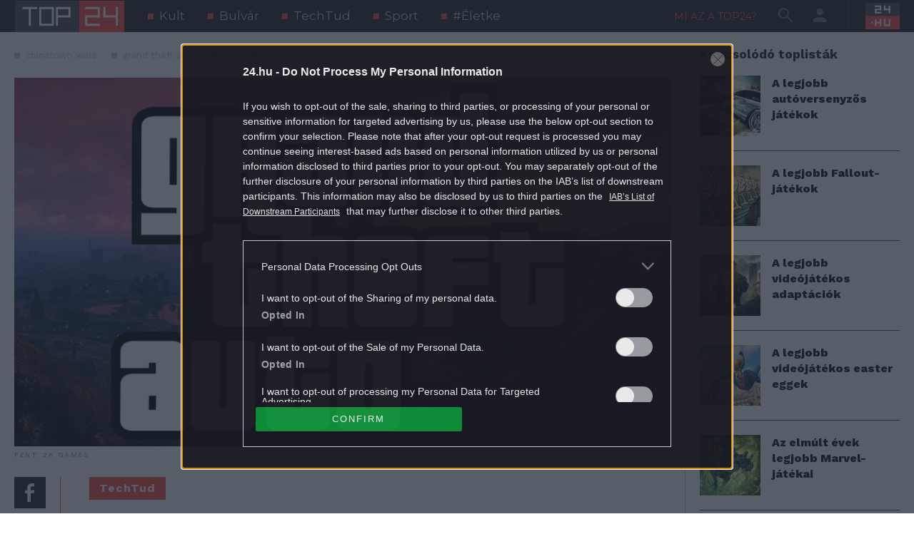

--- FILE ---
content_type: text/html; charset=utf-8
request_url: https://top24.24.hu/toplista/techtud/a-legjobb-gta-grand-theft-auto-jatek-toplista-vice-ciy-san-andreas-chinatown-wars
body_size: 27727
content:
<!DOCTYPE html><html lang="hu"><head><script type="text/javascript">
              function renderBannerZones() {
                try {
                  var positions = ['toplist-dynamic', 'right010', 'toplist-content010', 'toplist-content040', 'content010', 'content020'];
                  positions.forEach(function (pos) {
                    window.tagging.renderAsync(pos, "[data-cts-position='" + pos + "']", true);
                  });
                } catch(err) {
                  if (tagging) tagging.log('CTS error: ', err);
                }
              }

              var _ceCTSData = {
                uID: "0",
                uType: "default",
                pageType: "article",
                isArticlePage: true,
              }</script><meta charSet="utf-8"/><meta http-equiv="X-UA-Compatible" content="IE=edge, chrome=1"/><meta http-equiv="cleartype" content="on"/><meta name="viewport" content="initial-scale=1, user-scalable=yes, width=device-width"/><meta name="HandheldFriendly" content="true"/><meta name="MobileOptimized" content="320"/><meta name="copyright" content=""/><meta name="robots" content="index, follow"/><meta name="geo.region" content="HU-PE"/><meta name="geo.placename" content="Budapest"/><meta name="geo.position" content="47.5301714;19.0318974"/><title>Vice City, San Andreas, China Town Wars – A legjobb GTA-játékok - TOP24|24.hu</title><meta name="title" content="Vice City, San Andreas, China Town Wars – A legjobb GTA-játékok - TOP24|24.hu"/><meta name="description" content="Idén már biztos bejelentik a GTA-sorozat legújabb részét, és ennek apropóján összeszedtük a sorozat legjobb részeit.
"/><link rel="canonical" href=""/><link rel="alternate" hrefLang="hu" type="application/rss+xml" title="TOP24|24.hu - RSS hírfolyam" href="https://top24.24.hu/feed/rss"/><meta property="og:type" content="article"/><meta property="og:title" content="Vice City, San Andreas, China Town Wars – A legjobb GTA-játékok - TOP24|24.hu"/><meta property="og:description" content="Idén már biztos bejelentik a GTA-sorozat legújabb részét, és ennek apropóján összeszedtük a sorozat legjobb részeit.
"/><meta property="og:url" content=""/><meta property="og:image" content="https://top24.24.hu/_next/image?w=1920&amp;q=75&amp;url=https%3A%2F%2Ftop24-cms.24.hu%2Fapp%2Fuploads%2F2023%2F11%2Flegjobb-grand-theft-auto.jpg"/><meta property="fb:app_id" content="507071337862258"/><meta property="og:image:alt" content="Vice City, San Andreas, China Town Wars – A legjobb GTA-játékok - TOP24|24.hu"/><meta property="og:locale" content="hu-HU"/><meta property="og:image:width" content="1200"/><meta property="og:image:height" content="630"/><meta property="og:site_name" content="TOP24|24.hu"/><meta name="twitter:title" content="Vice City, San Andreas, China Town Wars – A legjobb GTA-játékok - TOP24|24.hu"/><meta name="twitter:description" content="Idén már biztos bejelentik a GTA-sorozat legújabb részét, és ennek apropóján összeszedtük a sorozat legjobb részeit.
"/><meta property="twitter:image" content="https://top24.24.hu/_next/image?w=1920&amp;q=75&amp;url=https%3A%2F%2Ftop24-cms.24.hu%2Fapp%2Fuploads%2F2023%2F11%2Flegjobb-grand-theft-auto.jpg"/><meta name="twitter:card" content="summary"/><meta name="twitter:domain" content="top24.hu"/><meta name="twitter:site" content="@24.hu"/><meta property="article:published_time" content="2023-11-30T09:03:14"/><link rel="manifest" href="https://top24.24.hu/images/icons/favicons/manifest.json"/><link rel="apple-touch-icon" sizes="57x57" href="https://top24.24.hu/images/icons/favicons/apple-icon-57x57.png"/><link rel="apple-touch-icon" sizes="60x60" href="https://top24.24.hu/images/icons/favicons/apple-icon-60x60.png"/><link rel="apple-touch-icon" sizes="72x72" href="https://top24.24.hu/images/icons/favicons/apple-icon-72x72.png"/><link rel="apple-touch-icon" sizes="76x76" href="https://top24.24.hu/images/icons/favicons/apple-icon-76x76.png"/><link rel="apple-touch-icon" sizes="114x114" href="https://top24.24.hu/images/icons/favicons/apple-icon-114x114.png"/><link rel="apple-touch-icon" sizes="120x120" href="https://top24.24.hu/images/icons/favicons/apple-icon-120x120.png"/><link rel="apple-touch-icon" sizes="144x144" href="https://top24.24.hu/images/icons/favicons/apple-icon-144x144.png"/><link rel="apple-touch-icon" sizes="152x152" href="https://top24.24.hu/images/icons/favicons/apple-icon-152x152.png"/><link rel="apple-touch-icon" sizes="180x180" href="https://top24.24.hu/images/icons/favicons/apple-icon-180x180.png"/><link rel="icon" type="image/png" sizes="192x192" href="https://top24.24.hu/images/icons/favicons/android-icon-192x192.png"/><link rel="icon" type="image/png" sizes="32x32" href="https://top24.24.hu/images/icons/favicons/favicon-32x32.png"/><link rel="icon" type="image/png" sizes="96x96" href="https://top24.24.hu/images/icons/favicons/favicon-96x96.png"/><link rel="icon" type="image/png" sizes="16x16" href="https://top24.24.hu/images/icons/favicons/favicon-16x16.png"/><meta name="msapplication-TileImage" content="https://top24.24.hu/images/icons/ms-icon-144x144.png"/><meta name="msapplication-TileColor" content="#464655"/><meta name="theme-color" content="#464655"/><script type="text/javascript" src="//cts.p24.hu/service/js/24hu-top24/techtud/"></script><meta name="next-head-count" content="53"/><script type="text/javascript">
              var tagging = null;
              try {
                tagging = new Tagging();
                tagging.render("head");
              } catch (err) {
                if (tagging) tagging.log(err);
              }</script><link rel="preload" href="/_next/static/css/c1a3064b202a01da.css" as="style"/><link rel="stylesheet" href="/_next/static/css/c1a3064b202a01da.css" data-n-g=""/><link rel="preload" href="/_next/static/css/dfa96b657505eaaf.css" as="style"/><link rel="stylesheet" href="/_next/static/css/dfa96b657505eaaf.css" data-n-p=""/><link rel="preload" href="/_next/static/css/4b298b4c3c9319c3.css" as="style"/><link rel="stylesheet" href="/_next/static/css/4b298b4c3c9319c3.css" data-n-p=""/><link rel="preload" href="/_next/static/css/6200d8bf71bb1b3f.css" as="style"/><link rel="stylesheet" href="/_next/static/css/6200d8bf71bb1b3f.css" data-n-p=""/><link rel="preload" href="/_next/static/css/5779aceb2949d8e0.css" as="style"/><link rel="stylesheet" href="/_next/static/css/5779aceb2949d8e0.css" data-n-p=""/><noscript data-n-css=""></noscript><script defer="" nomodule="" src="/_next/static/chunks/polyfills-c67a75d1b6f99dc8.js"></script><script src="/_next/static/chunks/webpack-d2e7341ab7d4f6f5.js" defer=""></script><script src="/_next/static/chunks/framework-5f4595e5518b5600.js" defer=""></script><script src="/_next/static/chunks/main-00b173ccf36f3bf8.js" defer=""></script><script src="/_next/static/chunks/pages/_app-2efeef42ceea112f.js" defer=""></script><script src="/_next/static/chunks/8710b798-287b221755fb5b88.js" defer=""></script><script src="/_next/static/chunks/bee240a3-e9a2ac39ed69227e.js" defer=""></script><script src="/_next/static/chunks/850-6effccf6889ac37e.js" defer=""></script><script src="/_next/static/chunks/525-5b035db7dd8b7166.js" defer=""></script><script src="/_next/static/chunks/542-22954a78a0a1d969.js" defer=""></script><script src="/_next/static/chunks/864-fef6c559978fc586.js" defer=""></script><script src="/_next/static/chunks/591-076e79cddd87a9b4.js" defer=""></script><script src="/_next/static/chunks/969-455b4d514c426148.js" defer=""></script><script src="/_next/static/chunks/pages/toplista/%5Bcategory%5D/%5Bslug%5D-4dc6ec9f33f6a356.js" defer=""></script><script src="/_next/static/eIocm4aRRCWgKkeMRxwD3/_buildManifest.js" defer=""></script><script src="/_next/static/eIocm4aRRCWgKkeMRxwD3/_ssgManifest.js" defer=""></script></head><body><script type="text/javascript">
              try {
                tagging.render("body-start");
              } catch (err) {
                if (tagging) tagging.log(err);
              }</script><div id="__next" data-reactroot=""><main id="master-layout" class="Master_scope__rd7uJ container-fluid"><header class="Header_scope__QxVKF"><div class="Header_wrapper__tCwNv"><div class="Header_header-pos__0FbPb"><div class="Navigation_scope__1NiQz"><div class="Logo_scope__HYVlv"><a href="/"></a></div><nav role="menubar" class="Menu_scope__3Q_UV"><h6>Témák</h6><ul role="menu"><li role="menuitem"><a target="_self" href="https://top24.24.hu/kategoria/kult/1">Kult</a></li><li role="menuitem"><a target="_self" href="https://top24.24.hu/kategoria/bulvar/1">Bulvár</a></li><li role="menuitem"><a target="_self" href="https://top24.24.hu/kategoria/techtud/1">TechTud</a></li><li role="menuitem"><a target="_self" href="https://top24.24.hu/kategoria/sport/1">Sport</a></li><li role="menuitem"><a target="_self" href="https://top24.24.hu/kategoria/eletke/1">#Életke</a></li></ul></nav></div><div class="HeaderTools_scope___6MAQ"><a href="/oldal/mi-az-a-top24" class="AboutButton_scope__SQR9a btn-about btn btn-link btn-sm">Mi az a TOP24?</a><button type="button" style="pointer-events:auto" class="SearchButton_scope__K1lYR btn btn-dark btn-sm"><i class="mdi mdi-magnify d-none d-lg-block" style="font-size:28px;color:#000"></i><i class="mdi mdi-text-search d-lg-none" style="font-size:28px;color:#000"></i></button><button type="button" style="pointer-events:auto" class="ProfileButton_scope__yK9QL btn btn-secondary"><i class="mdi mdi-account" style="font-size:28px;color:#000"></i></button><div class="LogoSecondary_scope__PNSXd"><a target="_blank" rel="noreferrer" href="https://24.hu"><img src="/images/logo-24hu.svg" alt="A 24.hu logója"/></a></div></div><div class="Profile_scope__taOc_"><div class="LoggedOut_scope__VAL14"><div class="p-4 border-bottom"><button type="button" class="btn btn-secondary d-block w-100">Belépés</button></div><div class="px-4 pb-4"><h3>Még nem regisztráltam</h3><button type="button" class="btn btn-primary d-block w-100">Regisztrálok!</button></div></div></div></div></div><div class="ComboDropdown_scope__Uhsnp"><div class="Search_scope__nj6_8"><form class="Search_search__2OhFY"><div class="Search_search-pos__WShxo"><div class="TextField_scope__njeT6"><div class="TextField_form-control-field__J5YI9"><input type="text" autoComplete="off" autoCorrect="off" spellcheck="false" autofocus="" name="s" value="" class="TextField_input__Dy6jw"/></div></div><button type="submit" class="btn btn-secondary"><i class="mdi mdi-magnify" style="font-size:40px;color:#fc4842"></i></button></div></form></div><a href="/oldal/mi-az-a-top24" class="AboutButton_scope__SQR9a btn-about btn btn-link btn-sm">Mi az a TOP24?</a><nav role="menubar" class="Menu_scope__3Q_UV"><h6>Témák</h6><ul role="menu"><li role="menuitem"><a target="_self" href="https://top24.24.hu/kategoria/kult/1">Kult</a></li><li role="menuitem"><a target="_self" href="https://top24.24.hu/kategoria/bulvar/1">Bulvár</a></li><li role="menuitem"><a target="_self" href="https://top24.24.hu/kategoria/techtud/1">TechTud</a></li><li role="menuitem"><a target="_self" href="https://top24.24.hu/kategoria/sport/1">Sport</a></li><li role="menuitem"><a target="_self" href="https://top24.24.hu/kategoria/eletke/1">#Életke</a></li></ul></nav></div></header><div class="Master_flex-override__kEhQ7 row"><section class="col"><div class="Toplist_scope__85VpP"><section class="ToplistContent_scope__Iuxw1"><nav class="Taxonomy_scope__anMZf"><ul><li><a href="/cimke/chinatown-wars/1">chinatown wars</a></li><li><a href="/cimke/grand-theft-auto/1">grand theft auto</a></li><li><a href="/cimke/gta/1">gta</a></li><li><a href="/cimke/gta-1/1">gta 1</a></li><li><a href="/cimke/gta-2/1">gta 2</a></li><li><a href="/cimke/gta-3/1">gta 3</a></li><li><a href="/cimke/gta-4/1">gta 4</a></li><li><a href="/cimke/gta-5/1">gta 5</a></li><li><a href="/cimke/san-andreas/1">san andreas</a></li><li><a href="/cimke/top24/1">top24</a></li></ul></nav><div class="ToplistContent_featured-image__Ysqtl"><figure class="ArticleImage_scope__fcO4C"><a href="/toplista/techtud/a-legjobb-gta-grand-theft-auto-jatek-toplista-vice-ciy-san-andreas-chinatown-wars?_gl=1*brhtj*_gcl_au*MTQxMDM5MjU0LjE3MDE4OTc3OTg.#"><span style="box-sizing:border-box;display:inline-block;overflow:hidden;width:initial;height:initial;background:none;opacity:1;border:0;margin:0;padding:0;position:relative;max-width:100%"><span style="box-sizing:border-box;display:block;width:initial;height:initial;background:none;opacity:1;border:0;margin:0;padding:0;max-width:100%"><img style="display:block;max-width:100%;width:initial;height:initial;background:none;opacity:1;border:0;margin:0;padding:0" alt="" aria-hidden="true" src="data:image/svg+xml,%3csvg%20xmlns=%27http://www.w3.org/2000/svg%27%20version=%271.1%27%20width=%271920%27%20height=%271080%27/%3e"/></span><img alt="Vice City, San Andreas, China Town Wars – A legjobb GTA-játékok" src="[data-uri]" decoding="async" data-nimg="intrinsic" style="position:absolute;top:0;left:0;bottom:0;right:0;box-sizing:border-box;padding:0;border:none;margin:auto;display:block;width:0;height:0;min-width:100%;max-width:100%;min-height:100%;max-height:100%"/><noscript><img alt="Vice City, San Andreas, China Town Wars – A legjobb GTA-játékok" srcSet="/_next/image?url=https%3A%2F%2Ftop24-cms.24.hu%2Fapp%2Fuploads%2F2023%2F11%2Flegjobb-grand-theft-auto.jpg&amp;w=1920&amp;q=75 1x, /_next/image?url=https%3A%2F%2Ftop24-cms.24.hu%2Fapp%2Fuploads%2F2023%2F11%2Flegjobb-grand-theft-auto.jpg&amp;w=3840&amp;q=75 2x" src="/_next/image?url=https%3A%2F%2Ftop24-cms.24.hu%2Fapp%2Fuploads%2F2023%2F11%2Flegjobb-grand-theft-auto.jpg&amp;w=3840&amp;q=75" decoding="async" data-nimg="intrinsic" style="position:absolute;top:0;left:0;bottom:0;right:0;box-sizing:border-box;padding:0;border:none;margin:auto;display:block;width:0;height:0;min-width:100%;max-width:100%;min-height:100%;max-height:100%" loading="lazy"/></noscript></span></a><figcaption>Fent: 2K Games</figcaption></figure></div><div class="ToplistContent_content__elwHf post-body"><aside class="ShareBar_scope__ECFSg"><ul><li><a target="_blank" href="https://www.facebook.com/dialog/feed?app_id=507071337862258&amp;display=popup&amp;link=https%3A%2F%2Ftop24.24.hu%2Ftoplista%2Ftechtud%2Fa-legjobb-gta-grand-theft-auto-jatek-toplista-vice-ciy-san-andreas-chinatown-wars%3F_gl%3D1*brhtj*_gcl_au*MTQxMDM5MjU0LjE3MDE4OTc3OTg.&amp;redirect_uri=https%3A%2F%2Ftop24.24.hu%2Ftoplista%2Ftechtud%2Fa-legjobb-gta-grand-theft-auto-jatek-toplista-vice-ciy-san-andreas-chinatown-wars%3F_gl%3D1*brhtj*_gcl_au*MTQxMDM5MjU0LjE3MDE4OTc3OTg."><svg viewBox="0 0 44 44" xmlns="http://www.w3.org/2000/svg"><path d="M27.7819 22.8052H23.0869V35H18.3131V22.8065H15V18.4022H18.3131V14.6529C18.3131 11.7094 20.2664 9.00013 24.7865 9.00013C25.8508 8.99688 26.9149 9.05346 27.9725 9.16946L27.8607 13.2732C27.8607 13.2732 26.4852 13.2597 24.9844 13.2597C23.3497 13.2597 23.0881 13.9882 23.0881 15.2024V18.4022H28L27.7819 22.8052Z"></path></svg></a></li><li><a target="_blank" href="https://twitter.com/intent/tweet?text=Vice%20City%2C%20San%20Andreas%2C%20China%20Town%20Wars%20%E2%80%93%20A%20legjobb%20GTA-j%C3%A1t%C3%A9kok&amp;url=https%3A%2F%2Ftop24.24.hu%2Ftoplista%2Ftechtud%2Fa-legjobb-gta-grand-theft-auto-jatek-toplista-vice-ciy-san-andreas-chinatown-wars%3F_gl%3D1*brhtj*_gcl_au*MTQxMDM5MjU0LjE3MDE4OTc3OTg."><svg viewBox="0 0 44 44" xmlns="http://www.w3.org/2000/svg"><path d="M34.9266 15.4912C36.187 14.5458 37.3214 13.4115 38.2037 12.088C37.0693 12.5922 35.7458 12.9703 34.4224 13.0964C35.8089 12.2771 36.8172 11.0167 37.3214 9.44114C36.0609 10.1974 34.6115 10.7646 33.162 11.0797C31.9016 9.75625 30.2 9 28.3094 9C24.6542 9 21.6922 11.962 21.6922 15.6172C21.6922 16.1214 21.7552 16.6255 21.8813 17.1297C16.3984 16.8146 11.4828 14.1677 8.20573 10.1974C7.63854 11.1427 7.32344 12.2771 7.32344 13.5375C7.32344 15.8063 8.45781 17.8229 10.2854 19.0204C9.21406 18.9573 8.14271 18.7053 7.26042 18.2011V18.2641C7.26042 21.4782 9.52917 24.1251 12.5542 24.7553C12.05 24.8813 11.4198 25.0073 10.8526 25.0073C10.4115 25.0073 10.0333 24.9443 9.59219 24.8813C10.4115 27.5282 12.8693 29.4188 15.7682 29.4818C13.4995 31.2464 10.6635 32.3178 7.57552 32.3178C7.00833 32.3178 6.50417 32.2547 6 32.1917C8.89896 34.0823 12.3651 35.1537 16.1464 35.1537C28.3094 35.1537 34.9266 25.1334 34.9266 16.3734C34.9266 16.0583 34.9266 15.8063 34.9266 15.4912Z"></path></svg></a></li><li><a target="_blank" href="mailto:?subject=Vice%20City%2C%20San%20Andreas%2C%20China%20Town%20Wars%20%E2%80%93%20A%20legjobb%20GTA-j%C3%A1t%C3%A9kok&amp;body=https%3A%2F%2Ftop24.24.hu%2Ftoplista%2Ftechtud%2Fa-legjobb-gta-grand-theft-auto-jatek-toplista-vice-ciy-san-andreas-chinatown-wars%3F_gl%3D1*brhtj*_gcl_au*MTQxMDM5MjU0LjE3MDE4OTc3OTg."><svg viewBox="0 0 44 44" xmlns="http://www.w3.org/2000/svg"><path d="M6 9V35H39V9H6ZM21.18 24.5458C21.5616 24.8254 22.0244 24.9764 22.5 24.9764C22.9756 24.9764 23.4384 24.8254 23.82 24.5458L25.4334 23.3542L36.8 31.75V32.8333H8.2V31.75L19.5666 23.3542L21.18 24.5458ZM22.5 22.8125L8.2 12.25V11.1667H36.8V12.25L22.5 22.8125ZM8.2 14.9583L17.7334 22L8.2 29.0417V14.9583ZM36.8 29.0417L27.2666 22L36.8 14.9583V29.0417Z"></path></svg></a></li><li id="btn-bookmark" class="ShareBar_bookmark__XCsC7"><svg viewBox="0 0 44 50" class="ShareBar_save__feDye"><path d="M0 0H44V50L22 40L0 50V0ZM23.5 10H20V17H13V20.5H20V27H23.5V20.5H30V17H23.5V10Z"></path></svg></li></ul></aside><article><a class="badge bg-danger m-cat" href="/kategoria/techtud/1">TechTud</a><h1>Vice City, San Andreas, China Town Wars – A legjobb GTA-játékok</h1><address class="Author_scope__cdXmm"><span class="Author_author-item__8VKnc concent-author"><div class="Author_avatar__6UFQu"><figure class="Avatar_scope__CK__a"><span style="box-sizing:border-box;display:inline-block;overflow:hidden;width:initial;height:initial;background:none;opacity:1;border:0;margin:0;padding:0;position:relative;max-width:100%"><span style="box-sizing:border-box;display:block;width:initial;height:initial;background:none;opacity:1;border:0;margin:0;padding:0;max-width:100%"><img style="display:block;max-width:100%;width:initial;height:initial;background:none;opacity:1;border:0;margin:0;padding:0" alt="" aria-hidden="true" src="data:image/svg+xml,%3csvg%20xmlns=%27http://www.w3.org/2000/svg%27%20version=%271.1%27%20width=%2730%27%20height=%2730%27/%3e"/></span><img alt="Birkás Péter" src="[data-uri]" decoding="async" data-nimg="intrinsic" style="position:absolute;top:0;left:0;bottom:0;right:0;box-sizing:border-box;padding:0;border:none;margin:auto;display:block;width:0;height:0;min-width:100%;max-width:100%;min-height:100%;max-height:100%"/><noscript><img alt="Birkás Péter" srcSet="/_next/image?url=https%3A%2F%2Ftop24-cms.24.hu%2Fapp%2Fuploads%2F2022%2F10%2FBirkas-Peter-145x145.jpg&amp;w=32&amp;q=75 1x, /_next/image?url=https%3A%2F%2Ftop24-cms.24.hu%2Fapp%2Fuploads%2F2022%2F10%2FBirkas-Peter-145x145.jpg&amp;w=64&amp;q=75 2x" src="/_next/image?url=https%3A%2F%2Ftop24-cms.24.hu%2Fapp%2Fuploads%2F2022%2F10%2FBirkas-Peter-145x145.jpg&amp;w=64&amp;q=75" decoding="async" data-nimg="intrinsic" style="position:absolute;top:0;left:0;bottom:0;right:0;box-sizing:border-box;padding:0;border:none;margin:auto;display:block;width:0;height:0;min-width:100%;max-width:100%;min-height:100%;max-height:100%" loading="lazy"/></noscript></span></figure></div><span>Birkás Péter</span></span></address><div class="BannerZone_banner-zone__FBGxU"><div class="BannerZone_banner-pos__N1xXP" style="max-width:640px"><div data-cts-position="content010" class="BannerZone_banner-content__U1ko4"></div></div></div><div class="ToplistContent_wp-content__zSS17"><p>A Rockstar nemrégiben hivatalosan is bejelentette, hogy decemberben <a href="https://24.hu/tech/2023/11/08/gta-grand-theft-auto-6-bejelentes-rockstar/" target="_blank">végre leleplezik</a> a <em>Grand Theft Auto</em>-játéksorozat régóta várt legújabb részét, és ennek apropóján most egy csokorba gyűjtöttük a legjobb <em>GTA</em>-játékokat. A listára ugyan nem került fel az összes epizód (főleg a kézikonzolos spin-offokat hanyagoltuk), de a legemlékezetesebb részek természetesen nem hiányoznak.</p>
<h3>Szerinted melyik volt közülük a legjobb?</h3>
<p>A lista elemeit (bejelentkezés után) a mellettük található nyilakkal vagy drag&amp;drop módszerrel tudod rendezni. Ha véglegesnek érzed a rangsorod, nyomj a Mentés gombra.</p>
</div><div class="BannerZone_banner-zone__FBGxU"><div class="BannerZone_banner-pos__N1xXP" style="max-width:640px"><div data-cts-position="content020" class="BannerZone_banner-content__U1ko4"></div></div></div></article></div></section><div class="Toplist_toplist__SrWwI"><div class="Toplist_counter__sNv0X"><span class="badge bg-dark">6<!-- --> szavazat.</span><button type="button" class="btn btn-primary btn-sm">Jelentkezz be és szavazz a sorrendre!</button></div><div id="toplist-item-6565e16ed9c0f" class="ToplistItem_scope__PkUJJ"><div class="ToplistItem_draghandle__CrZlI ToplistItem_disabled__YqlBT"></div><div class="ToplistItem_controls__g2E0s"><span class="ToplistItem_counter__Kzd_I" data-counter="1."></span></div><div class="ToplistItem_article__79Uov"><div class="ToplistItem_post__cLqGL"><figure><span style="box-sizing:border-box;display:block;overflow:hidden;width:initial;height:initial;background:none;opacity:1;border:0;margin:0;padding:0;position:relative"><span style="box-sizing:border-box;display:block;width:initial;height:initial;background:none;opacity:1;border:0;margin:0;padding:0;padding-top:100%"></span><img alt="" src="[data-uri]" decoding="async" data-nimg="responsive" style="position:absolute;top:0;left:0;bottom:0;right:0;box-sizing:border-box;padding:0;border:none;margin:auto;display:block;width:0;height:0;min-width:100%;max-width:100%;min-height:100%;max-height:100%"/><noscript><img alt="" sizes="100vw" srcSet="/_next/image?url=https%3A%2F%2Ftop24-cms.24.hu%2Fapp%2Fuploads%2F2023%2F11%2Fgrand-theft-auto-v-200x200.jpg&amp;w=640&amp;q=75 640w, /_next/image?url=https%3A%2F%2Ftop24-cms.24.hu%2Fapp%2Fuploads%2F2023%2F11%2Fgrand-theft-auto-v-200x200.jpg&amp;w=750&amp;q=75 750w, /_next/image?url=https%3A%2F%2Ftop24-cms.24.hu%2Fapp%2Fuploads%2F2023%2F11%2Fgrand-theft-auto-v-200x200.jpg&amp;w=828&amp;q=75 828w, /_next/image?url=https%3A%2F%2Ftop24-cms.24.hu%2Fapp%2Fuploads%2F2023%2F11%2Fgrand-theft-auto-v-200x200.jpg&amp;w=1080&amp;q=75 1080w, /_next/image?url=https%3A%2F%2Ftop24-cms.24.hu%2Fapp%2Fuploads%2F2023%2F11%2Fgrand-theft-auto-v-200x200.jpg&amp;w=1200&amp;q=75 1200w, /_next/image?url=https%3A%2F%2Ftop24-cms.24.hu%2Fapp%2Fuploads%2F2023%2F11%2Fgrand-theft-auto-v-200x200.jpg&amp;w=1920&amp;q=75 1920w, /_next/image?url=https%3A%2F%2Ftop24-cms.24.hu%2Fapp%2Fuploads%2F2023%2F11%2Fgrand-theft-auto-v-200x200.jpg&amp;w=2048&amp;q=75 2048w, /_next/image?url=https%3A%2F%2Ftop24-cms.24.hu%2Fapp%2Fuploads%2F2023%2F11%2Fgrand-theft-auto-v-200x200.jpg&amp;w=3840&amp;q=75 3840w" src="/_next/image?url=https%3A%2F%2Ftop24-cms.24.hu%2Fapp%2Fuploads%2F2023%2F11%2Fgrand-theft-auto-v-200x200.jpg&amp;w=3840&amp;q=75" decoding="async" data-nimg="responsive" style="position:absolute;top:0;left:0;bottom:0;right:0;box-sizing:border-box;padding:0;border:none;margin:auto;display:block;width:0;height:0;min-width:100%;max-width:100%;min-height:100%;max-height:100%" loading="lazy"/></noscript></span></figure><h2 data-counter="1.">Grand Theft Auto V</h2><div class="ToplistItem_description__z0cWB"><div class="ToplistItem_content__team0"><p>Minden idők egyik legsikeresebb játéka (190+ milliós eladás), ami annyi újrakiadást kapott és annyi pénzt termelt, hogy már szinte nyomon követhetetlen. A <em>GTA V</em>-ben már három hős irányítására van lehetőség, a helyszín ismét San Andres (és környéke), a sztorimód mellé pedig olyan online komponens készült, aminek a sikere valószínűleg mind a fejlesztőket, mind a kiadót meglepte. A léc nagyon magasan van, ezt kell megugrania a hamarosan érkező legújabb epizódnak.</p>
</div></div></div></div></div><div id="toplist-item-6565dfca4f40b" class="ToplistItem_scope__PkUJJ"><div class="ToplistItem_draghandle__CrZlI ToplistItem_disabled__YqlBT"></div><div class="ToplistItem_controls__g2E0s"><span class="ToplistItem_counter__Kzd_I" data-counter="2."></span></div><div class="ToplistItem_article__79Uov"><div class="ToplistItem_post__cLqGL"><figure><span style="box-sizing:border-box;display:block;overflow:hidden;width:initial;height:initial;background:none;opacity:1;border:0;margin:0;padding:0;position:relative"><span style="box-sizing:border-box;display:block;width:initial;height:initial;background:none;opacity:1;border:0;margin:0;padding:0;padding-top:100%"></span><img alt="" src="[data-uri]" decoding="async" data-nimg="responsive" style="position:absolute;top:0;left:0;bottom:0;right:0;box-sizing:border-box;padding:0;border:none;margin:auto;display:block;width:0;height:0;min-width:100%;max-width:100%;min-height:100%;max-height:100%"/><noscript><img alt="" sizes="100vw" srcSet="/_next/image?url=https%3A%2F%2Ftop24-cms.24.hu%2Fapp%2Fuploads%2F2023%2F11%2Fgrand-theft-auto-Vice-City-200x200.jpg&amp;w=640&amp;q=75 640w, /_next/image?url=https%3A%2F%2Ftop24-cms.24.hu%2Fapp%2Fuploads%2F2023%2F11%2Fgrand-theft-auto-Vice-City-200x200.jpg&amp;w=750&amp;q=75 750w, /_next/image?url=https%3A%2F%2Ftop24-cms.24.hu%2Fapp%2Fuploads%2F2023%2F11%2Fgrand-theft-auto-Vice-City-200x200.jpg&amp;w=828&amp;q=75 828w, /_next/image?url=https%3A%2F%2Ftop24-cms.24.hu%2Fapp%2Fuploads%2F2023%2F11%2Fgrand-theft-auto-Vice-City-200x200.jpg&amp;w=1080&amp;q=75 1080w, /_next/image?url=https%3A%2F%2Ftop24-cms.24.hu%2Fapp%2Fuploads%2F2023%2F11%2Fgrand-theft-auto-Vice-City-200x200.jpg&amp;w=1200&amp;q=75 1200w, /_next/image?url=https%3A%2F%2Ftop24-cms.24.hu%2Fapp%2Fuploads%2F2023%2F11%2Fgrand-theft-auto-Vice-City-200x200.jpg&amp;w=1920&amp;q=75 1920w, /_next/image?url=https%3A%2F%2Ftop24-cms.24.hu%2Fapp%2Fuploads%2F2023%2F11%2Fgrand-theft-auto-Vice-City-200x200.jpg&amp;w=2048&amp;q=75 2048w, /_next/image?url=https%3A%2F%2Ftop24-cms.24.hu%2Fapp%2Fuploads%2F2023%2F11%2Fgrand-theft-auto-Vice-City-200x200.jpg&amp;w=3840&amp;q=75 3840w" src="/_next/image?url=https%3A%2F%2Ftop24-cms.24.hu%2Fapp%2Fuploads%2F2023%2F11%2Fgrand-theft-auto-Vice-City-200x200.jpg&amp;w=3840&amp;q=75" decoding="async" data-nimg="responsive" style="position:absolute;top:0;left:0;bottom:0;right:0;box-sizing:border-box;padding:0;border:none;margin:auto;display:block;width:0;height:0;min-width:100%;max-width:100%;min-height:100%;max-height:100%" loading="lazy"/></noscript></span></figure><h2 data-counter="2.">Grand Theft Auto: Vice City</h2><div class="ToplistItem_description__z0cWB"><div class="ToplistItem_content__team0"><p>Mondhatnánk, hogy gyorsan összedobott rókabőr, amit egy év alatt raktak össze, de bárcsak minden gyorsan lefejlesztett rókabőr ilyen jó lenne. A <em>GTA III</em> mintájára készült <em>Vice City</em> Miamibe kalauzolja a játékost, tökéletesen megidézve a <em>Sebhelyesarcú</em> és a <em>Miami Vice</em> hangulatát. Aki játszott vele, sosem fogja elfelejteni az első küldetést, ahol a motorra pattanva <strong>Michael Jackson</strong> hangja csendül fel a rádióból, megalapozva a tökéletes hangulatot.</p>
</div></div></div></div></div><div id="toplist-item-6565dfca6ff2a" class="ToplistItem_scope__PkUJJ"><div class="ToplistItem_draghandle__CrZlI ToplistItem_disabled__YqlBT"></div><div class="ToplistItem_controls__g2E0s"><span class="ToplistItem_counter__Kzd_I" data-counter="3."></span></div><div class="ToplistItem_article__79Uov"><div class="ToplistItem_post__cLqGL"><figure><span style="box-sizing:border-box;display:block;overflow:hidden;width:initial;height:initial;background:none;opacity:1;border:0;margin:0;padding:0;position:relative"><span style="box-sizing:border-box;display:block;width:initial;height:initial;background:none;opacity:1;border:0;margin:0;padding:0;padding-top:100%"></span><img alt="" src="[data-uri]" decoding="async" data-nimg="responsive" style="position:absolute;top:0;left:0;bottom:0;right:0;box-sizing:border-box;padding:0;border:none;margin:auto;display:block;width:0;height:0;min-width:100%;max-width:100%;min-height:100%;max-height:100%"/><noscript><img alt="" sizes="100vw" srcSet="/_next/image?url=https%3A%2F%2Ftop24-cms.24.hu%2Fapp%2Fuploads%2F2023%2F11%2Fgrand-theft-auto-san-andreas-200x200.jpg&amp;w=640&amp;q=75 640w, /_next/image?url=https%3A%2F%2Ftop24-cms.24.hu%2Fapp%2Fuploads%2F2023%2F11%2Fgrand-theft-auto-san-andreas-200x200.jpg&amp;w=750&amp;q=75 750w, /_next/image?url=https%3A%2F%2Ftop24-cms.24.hu%2Fapp%2Fuploads%2F2023%2F11%2Fgrand-theft-auto-san-andreas-200x200.jpg&amp;w=828&amp;q=75 828w, /_next/image?url=https%3A%2F%2Ftop24-cms.24.hu%2Fapp%2Fuploads%2F2023%2F11%2Fgrand-theft-auto-san-andreas-200x200.jpg&amp;w=1080&amp;q=75 1080w, /_next/image?url=https%3A%2F%2Ftop24-cms.24.hu%2Fapp%2Fuploads%2F2023%2F11%2Fgrand-theft-auto-san-andreas-200x200.jpg&amp;w=1200&amp;q=75 1200w, /_next/image?url=https%3A%2F%2Ftop24-cms.24.hu%2Fapp%2Fuploads%2F2023%2F11%2Fgrand-theft-auto-san-andreas-200x200.jpg&amp;w=1920&amp;q=75 1920w, /_next/image?url=https%3A%2F%2Ftop24-cms.24.hu%2Fapp%2Fuploads%2F2023%2F11%2Fgrand-theft-auto-san-andreas-200x200.jpg&amp;w=2048&amp;q=75 2048w, /_next/image?url=https%3A%2F%2Ftop24-cms.24.hu%2Fapp%2Fuploads%2F2023%2F11%2Fgrand-theft-auto-san-andreas-200x200.jpg&amp;w=3840&amp;q=75 3840w" src="/_next/image?url=https%3A%2F%2Ftop24-cms.24.hu%2Fapp%2Fuploads%2F2023%2F11%2Fgrand-theft-auto-san-andreas-200x200.jpg&amp;w=3840&amp;q=75" decoding="async" data-nimg="responsive" style="position:absolute;top:0;left:0;bottom:0;right:0;box-sizing:border-box;padding:0;border:none;margin:auto;display:block;width:0;height:0;min-width:100%;max-width:100%;min-height:100%;max-height:100%" loading="lazy"/></noscript></span></figure><h2 data-counter="3.">Grand Theft Auto: San Andreas</h2><div class="ToplistItem_description__z0cWB"><div class="ToplistItem_content__team0"><p>A <em>Vice City</em> után két évet kellett várni a <em>San Andreas</em> megjelenésére, és sokak szerint mind a mai napig ez az epizód a valaha készült legjobb <em>GTA</em>-játék. Főhősünk <strong>Carl Johnson</strong> (haveroknak csak <strong>CJ</strong>), akivel a Los Angelesről mintázott város nem túl barátságos negyedéből kell kiverekednünk magunkat. Sok szempontból forradalmi rész, ahol a főhősünk megjelenését még az is befolyásolta, hogy mennyit eszik és mennyit mozog emellé.</p>
</div></div></div></div></div><div class="BannerZone_banner-zone__FBGxU"><div class="BannerZone_banner-pos__N1xXP" style="max-width:640px"><div data-cts-position="toplist-content010" class="BannerZone_banner-content__U1ko4"></div></div></div><div id="toplist-item-6565e16ea75df" class="ToplistItem_scope__PkUJJ"><div class="ToplistItem_draghandle__CrZlI ToplistItem_disabled__YqlBT"></div><div class="ToplistItem_controls__g2E0s"><span class="ToplistItem_counter__Kzd_I" data-counter="4."></span></div><div class="ToplistItem_article__79Uov"><div class="ToplistItem_post__cLqGL"><figure><span style="box-sizing:border-box;display:block;overflow:hidden;width:initial;height:initial;background:none;opacity:1;border:0;margin:0;padding:0;position:relative"><span style="box-sizing:border-box;display:block;width:initial;height:initial;background:none;opacity:1;border:0;margin:0;padding:0;padding-top:100%"></span><img alt="" src="[data-uri]" decoding="async" data-nimg="responsive" style="position:absolute;top:0;left:0;bottom:0;right:0;box-sizing:border-box;padding:0;border:none;margin:auto;display:block;width:0;height:0;min-width:100%;max-width:100%;min-height:100%;max-height:100%"/><noscript><img alt="" sizes="100vw" srcSet="/_next/image?url=https%3A%2F%2Ftop24-cms.24.hu%2Fapp%2Fuploads%2F2023%2F11%2Fgrand-theft-auto-4-200x200.jpg&amp;w=640&amp;q=75 640w, /_next/image?url=https%3A%2F%2Ftop24-cms.24.hu%2Fapp%2Fuploads%2F2023%2F11%2Fgrand-theft-auto-4-200x200.jpg&amp;w=750&amp;q=75 750w, /_next/image?url=https%3A%2F%2Ftop24-cms.24.hu%2Fapp%2Fuploads%2F2023%2F11%2Fgrand-theft-auto-4-200x200.jpg&amp;w=828&amp;q=75 828w, /_next/image?url=https%3A%2F%2Ftop24-cms.24.hu%2Fapp%2Fuploads%2F2023%2F11%2Fgrand-theft-auto-4-200x200.jpg&amp;w=1080&amp;q=75 1080w, /_next/image?url=https%3A%2F%2Ftop24-cms.24.hu%2Fapp%2Fuploads%2F2023%2F11%2Fgrand-theft-auto-4-200x200.jpg&amp;w=1200&amp;q=75 1200w, /_next/image?url=https%3A%2F%2Ftop24-cms.24.hu%2Fapp%2Fuploads%2F2023%2F11%2Fgrand-theft-auto-4-200x200.jpg&amp;w=1920&amp;q=75 1920w, /_next/image?url=https%3A%2F%2Ftop24-cms.24.hu%2Fapp%2Fuploads%2F2023%2F11%2Fgrand-theft-auto-4-200x200.jpg&amp;w=2048&amp;q=75 2048w, /_next/image?url=https%3A%2F%2Ftop24-cms.24.hu%2Fapp%2Fuploads%2F2023%2F11%2Fgrand-theft-auto-4-200x200.jpg&amp;w=3840&amp;q=75 3840w" src="/_next/image?url=https%3A%2F%2Ftop24-cms.24.hu%2Fapp%2Fuploads%2F2023%2F11%2Fgrand-theft-auto-4-200x200.jpg&amp;w=3840&amp;q=75" decoding="async" data-nimg="responsive" style="position:absolute;top:0;left:0;bottom:0;right:0;box-sizing:border-box;padding:0;border:none;margin:auto;display:block;width:0;height:0;min-width:100%;max-width:100%;min-height:100%;max-height:100%" loading="lazy"/></noscript></span></figure><h2 data-counter="4.">Grand Theft Auto IV</h2><div class="ToplistItem_description__z0cWB"><div class="ToplistItem_content__team0"><p>A <em>Grand theft Auto IV</em> fejlesztése már négy évet vett igénybe, és a 2008-as játék megjelenését igazi hisztéria övezte. A helyszín a harmadik számozott részt követően ismét Liberty City (alias New York), a főhős pedig a Kelet-Európából érkezett, suhogós melegítőt viselő <strong>Nico</strong>, akivel természetesen meg kell hódítanunk a nagy almát. De eközben természetesen arra is jutott idő, hogy együtt lógjunk a telefonon bejelentkező haverokkal, vagy randizni vigyük a csajokat.</p>
</div></div></div></div></div><div id="toplist-item-6565dfca3761d" class="ToplistItem_scope__PkUJJ"><div class="ToplistItem_draghandle__CrZlI ToplistItem_disabled__YqlBT"></div><div class="ToplistItem_controls__g2E0s"><span class="ToplistItem_counter__Kzd_I" data-counter="5."></span></div><div class="ToplistItem_article__79Uov"><div class="ToplistItem_post__cLqGL"><figure><span style="box-sizing:border-box;display:block;overflow:hidden;width:initial;height:initial;background:none;opacity:1;border:0;margin:0;padding:0;position:relative"><span style="box-sizing:border-box;display:block;width:initial;height:initial;background:none;opacity:1;border:0;margin:0;padding:0;padding-top:100%"></span><img alt="" src="[data-uri]" decoding="async" data-nimg="responsive" style="position:absolute;top:0;left:0;bottom:0;right:0;box-sizing:border-box;padding:0;border:none;margin:auto;display:block;width:0;height:0;min-width:100%;max-width:100%;min-height:100%;max-height:100%"/><noscript><img alt="" sizes="100vw" srcSet="/_next/image?url=https%3A%2F%2Ftop24-cms.24.hu%2Fapp%2Fuploads%2F2023%2F11%2Fgrand-theft-auto-3-200x200.jpg&amp;w=640&amp;q=75 640w, /_next/image?url=https%3A%2F%2Ftop24-cms.24.hu%2Fapp%2Fuploads%2F2023%2F11%2Fgrand-theft-auto-3-200x200.jpg&amp;w=750&amp;q=75 750w, /_next/image?url=https%3A%2F%2Ftop24-cms.24.hu%2Fapp%2Fuploads%2F2023%2F11%2Fgrand-theft-auto-3-200x200.jpg&amp;w=828&amp;q=75 828w, /_next/image?url=https%3A%2F%2Ftop24-cms.24.hu%2Fapp%2Fuploads%2F2023%2F11%2Fgrand-theft-auto-3-200x200.jpg&amp;w=1080&amp;q=75 1080w, /_next/image?url=https%3A%2F%2Ftop24-cms.24.hu%2Fapp%2Fuploads%2F2023%2F11%2Fgrand-theft-auto-3-200x200.jpg&amp;w=1200&amp;q=75 1200w, /_next/image?url=https%3A%2F%2Ftop24-cms.24.hu%2Fapp%2Fuploads%2F2023%2F11%2Fgrand-theft-auto-3-200x200.jpg&amp;w=1920&amp;q=75 1920w, /_next/image?url=https%3A%2F%2Ftop24-cms.24.hu%2Fapp%2Fuploads%2F2023%2F11%2Fgrand-theft-auto-3-200x200.jpg&amp;w=2048&amp;q=75 2048w, /_next/image?url=https%3A%2F%2Ftop24-cms.24.hu%2Fapp%2Fuploads%2F2023%2F11%2Fgrand-theft-auto-3-200x200.jpg&amp;w=3840&amp;q=75 3840w" src="/_next/image?url=https%3A%2F%2Ftop24-cms.24.hu%2Fapp%2Fuploads%2F2023%2F11%2Fgrand-theft-auto-3-200x200.jpg&amp;w=3840&amp;q=75" decoding="async" data-nimg="responsive" style="position:absolute;top:0;left:0;bottom:0;right:0;box-sizing:border-box;padding:0;border:none;margin:auto;display:block;width:0;height:0;min-width:100%;max-width:100%;min-height:100%;max-height:100%" loading="lazy"/></noscript></span></figure><h2 data-counter="5.">Grand Theft Auto III</h2><div class="ToplistItem_description__z0cWB"><div class="ToplistItem_content__team0"><p>A 2001-es <em>Grand Theft Auto III</em> valószínűleg a legnagyobb előrelépés volt a franchise életében: nemcsak a ma ismert, teljesen 3D-s <em>GTA</em> alapjait fektette le, de egyben műfajt teremtett, és elindította a hasonszőrű nyílt világú akicójátékok sorát, amiket sokszor csak szimplán <em>GTA</em>-klónoknak neveztünk.A játék emellett azzal vonult be a köztudatba, hogy brutál hardverre volt szükség a futtatásához, miközben PS2-n és az első Xboxon vígan lehetett játszani vele.</p>
</div></div></div></div></div><div id="toplist-item-6565e16ebf9b6" class="ToplistItem_scope__PkUJJ"><div class="ToplistItem_draghandle__CrZlI ToplistItem_disabled__YqlBT"></div><div class="ToplistItem_controls__g2E0s"><span class="ToplistItem_counter__Kzd_I" data-counter="6."></span></div><div class="ToplistItem_article__79Uov"><div class="ToplistItem_post__cLqGL"><figure><span style="box-sizing:border-box;display:block;overflow:hidden;width:initial;height:initial;background:none;opacity:1;border:0;margin:0;padding:0;position:relative"><span style="box-sizing:border-box;display:block;width:initial;height:initial;background:none;opacity:1;border:0;margin:0;padding:0;padding-top:100%"></span><img alt="" src="[data-uri]" decoding="async" data-nimg="responsive" style="position:absolute;top:0;left:0;bottom:0;right:0;box-sizing:border-box;padding:0;border:none;margin:auto;display:block;width:0;height:0;min-width:100%;max-width:100%;min-height:100%;max-height:100%"/><noscript><img alt="" sizes="100vw" srcSet="/_next/image?url=https%3A%2F%2Ftop24-cms.24.hu%2Fapp%2Fuploads%2F2023%2F11%2Fgrand-theft-auto-chinatown-wars-200x200.jpg&amp;w=640&amp;q=75 640w, /_next/image?url=https%3A%2F%2Ftop24-cms.24.hu%2Fapp%2Fuploads%2F2023%2F11%2Fgrand-theft-auto-chinatown-wars-200x200.jpg&amp;w=750&amp;q=75 750w, /_next/image?url=https%3A%2F%2Ftop24-cms.24.hu%2Fapp%2Fuploads%2F2023%2F11%2Fgrand-theft-auto-chinatown-wars-200x200.jpg&amp;w=828&amp;q=75 828w, /_next/image?url=https%3A%2F%2Ftop24-cms.24.hu%2Fapp%2Fuploads%2F2023%2F11%2Fgrand-theft-auto-chinatown-wars-200x200.jpg&amp;w=1080&amp;q=75 1080w, /_next/image?url=https%3A%2F%2Ftop24-cms.24.hu%2Fapp%2Fuploads%2F2023%2F11%2Fgrand-theft-auto-chinatown-wars-200x200.jpg&amp;w=1200&amp;q=75 1200w, /_next/image?url=https%3A%2F%2Ftop24-cms.24.hu%2Fapp%2Fuploads%2F2023%2F11%2Fgrand-theft-auto-chinatown-wars-200x200.jpg&amp;w=1920&amp;q=75 1920w, /_next/image?url=https%3A%2F%2Ftop24-cms.24.hu%2Fapp%2Fuploads%2F2023%2F11%2Fgrand-theft-auto-chinatown-wars-200x200.jpg&amp;w=2048&amp;q=75 2048w, /_next/image?url=https%3A%2F%2Ftop24-cms.24.hu%2Fapp%2Fuploads%2F2023%2F11%2Fgrand-theft-auto-chinatown-wars-200x200.jpg&amp;w=3840&amp;q=75 3840w" src="/_next/image?url=https%3A%2F%2Ftop24-cms.24.hu%2Fapp%2Fuploads%2F2023%2F11%2Fgrand-theft-auto-chinatown-wars-200x200.jpg&amp;w=3840&amp;q=75" decoding="async" data-nimg="responsive" style="position:absolute;top:0;left:0;bottom:0;right:0;box-sizing:border-box;padding:0;border:none;margin:auto;display:block;width:0;height:0;min-width:100%;max-width:100%;min-height:100%;max-height:100%" loading="lazy"/></noscript></span></figure><h2 data-counter="6.">Grand Theft Auto: Chinatown Wars</h2><div class="ToplistItem_description__z0cWB"><div class="ToplistItem_content__team0"><p>Ugyan a fő sorozat mellett készült jó néhány direkt kézikonzolos <em>GTA</em>-epizód (<em>Grand Theft Auto Advance</em>, <em>Grand Theft Auto: Liberty City Stories</em>, <em>Grand Theft Auto: Vice City Stories</em>), de ezek közül egyedül a PSP-re és Nintendo DS-re kiadott <em>Grand Theft Auto: Chinatown Wars</em> az, amit érdemesnek találtunk arra, hogy felkerüljön erre a listára. Ahogy a cím is mutatja, ezúttal Liberty City kínai negyedében kell rendet tennünk a <strong>Huang Lee</strong> nevű karakterünkkel.</p>
</div></div></div></div></div><div id="toplist-item-6565e16e8b5a4" class="ToplistItem_scope__PkUJJ"><div class="ToplistItem_draghandle__CrZlI ToplistItem_disabled__YqlBT"></div><div class="ToplistItem_controls__g2E0s"><span class="ToplistItem_counter__Kzd_I" data-counter="7."></span></div><div class="ToplistItem_article__79Uov"><div class="ToplistItem_post__cLqGL"><figure><span style="box-sizing:border-box;display:block;overflow:hidden;width:initial;height:initial;background:none;opacity:1;border:0;margin:0;padding:0;position:relative"><span style="box-sizing:border-box;display:block;width:initial;height:initial;background:none;opacity:1;border:0;margin:0;padding:0;padding-top:100%"></span><img alt="" src="[data-uri]" decoding="async" data-nimg="responsive" style="position:absolute;top:0;left:0;bottom:0;right:0;box-sizing:border-box;padding:0;border:none;margin:auto;display:block;width:0;height:0;min-width:100%;max-width:100%;min-height:100%;max-height:100%"/><noscript><img alt="" sizes="100vw" srcSet="/_next/image?url=https%3A%2F%2Ftop24-cms.24.hu%2Fapp%2Fuploads%2F2023%2F11%2Fgrand-theft-auto-2-200x200.jpg&amp;w=640&amp;q=75 640w, /_next/image?url=https%3A%2F%2Ftop24-cms.24.hu%2Fapp%2Fuploads%2F2023%2F11%2Fgrand-theft-auto-2-200x200.jpg&amp;w=750&amp;q=75 750w, /_next/image?url=https%3A%2F%2Ftop24-cms.24.hu%2Fapp%2Fuploads%2F2023%2F11%2Fgrand-theft-auto-2-200x200.jpg&amp;w=828&amp;q=75 828w, /_next/image?url=https%3A%2F%2Ftop24-cms.24.hu%2Fapp%2Fuploads%2F2023%2F11%2Fgrand-theft-auto-2-200x200.jpg&amp;w=1080&amp;q=75 1080w, /_next/image?url=https%3A%2F%2Ftop24-cms.24.hu%2Fapp%2Fuploads%2F2023%2F11%2Fgrand-theft-auto-2-200x200.jpg&amp;w=1200&amp;q=75 1200w, /_next/image?url=https%3A%2F%2Ftop24-cms.24.hu%2Fapp%2Fuploads%2F2023%2F11%2Fgrand-theft-auto-2-200x200.jpg&amp;w=1920&amp;q=75 1920w, /_next/image?url=https%3A%2F%2Ftop24-cms.24.hu%2Fapp%2Fuploads%2F2023%2F11%2Fgrand-theft-auto-2-200x200.jpg&amp;w=2048&amp;q=75 2048w, /_next/image?url=https%3A%2F%2Ftop24-cms.24.hu%2Fapp%2Fuploads%2F2023%2F11%2Fgrand-theft-auto-2-200x200.jpg&amp;w=3840&amp;q=75 3840w" src="/_next/image?url=https%3A%2F%2Ftop24-cms.24.hu%2Fapp%2Fuploads%2F2023%2F11%2Fgrand-theft-auto-2-200x200.jpg&amp;w=3840&amp;q=75" decoding="async" data-nimg="responsive" style="position:absolute;top:0;left:0;bottom:0;right:0;box-sizing:border-box;padding:0;border:none;margin:auto;display:block;width:0;height:0;min-width:100%;max-width:100%;min-height:100%;max-height:100%" loading="lazy"/></noscript></span></figure><h2 data-counter="7.">Grand Theft Auto 2</h2><div class="ToplistItem_description__z0cWB"><div class="ToplistItem_content__team0"><p>Mindössze két évvel az első rész után megérkezett a folytatás, ami nemes egyszerűséggel a <em>Grand Theft Auto 2</em> nevet kapta. A játékmenet és a vizuális megvalósítás nem hozott komolyabb előrelépést az elődhöz képest (ezért érte is kritika a fejlesztőket), de ebben a részben például már lehetett menteni. Ehhez csak be kellett térni egy templomba, ahol némi pénzért cserébe tudtuk rögzíteni az addig elért eredményeinket.</p>
</div></div></div></div></div><div id="toplist-item-6565dded8fb7f" class="ToplistItem_scope__PkUJJ"><div class="ToplistItem_draghandle__CrZlI ToplistItem_disabled__YqlBT"></div><div class="ToplistItem_controls__g2E0s"><span class="ToplistItem_counter__Kzd_I" data-counter="8."></span></div><div class="ToplistItem_article__79Uov"><div class="ToplistItem_post__cLqGL"><figure><span style="box-sizing:border-box;display:block;overflow:hidden;width:initial;height:initial;background:none;opacity:1;border:0;margin:0;padding:0;position:relative"><span style="box-sizing:border-box;display:block;width:initial;height:initial;background:none;opacity:1;border:0;margin:0;padding:0;padding-top:100%"></span><img alt="" src="[data-uri]" decoding="async" data-nimg="responsive" style="position:absolute;top:0;left:0;bottom:0;right:0;box-sizing:border-box;padding:0;border:none;margin:auto;display:block;width:0;height:0;min-width:100%;max-width:100%;min-height:100%;max-height:100%"/><noscript><img alt="" sizes="100vw" srcSet="/_next/image?url=https%3A%2F%2Ftop24-cms.24.hu%2Fapp%2Fuploads%2F2023%2F11%2Fgrand-theft-auto-1-200x200.jpg&amp;w=640&amp;q=75 640w, /_next/image?url=https%3A%2F%2Ftop24-cms.24.hu%2Fapp%2Fuploads%2F2023%2F11%2Fgrand-theft-auto-1-200x200.jpg&amp;w=750&amp;q=75 750w, /_next/image?url=https%3A%2F%2Ftop24-cms.24.hu%2Fapp%2Fuploads%2F2023%2F11%2Fgrand-theft-auto-1-200x200.jpg&amp;w=828&amp;q=75 828w, /_next/image?url=https%3A%2F%2Ftop24-cms.24.hu%2Fapp%2Fuploads%2F2023%2F11%2Fgrand-theft-auto-1-200x200.jpg&amp;w=1080&amp;q=75 1080w, /_next/image?url=https%3A%2F%2Ftop24-cms.24.hu%2Fapp%2Fuploads%2F2023%2F11%2Fgrand-theft-auto-1-200x200.jpg&amp;w=1200&amp;q=75 1200w, /_next/image?url=https%3A%2F%2Ftop24-cms.24.hu%2Fapp%2Fuploads%2F2023%2F11%2Fgrand-theft-auto-1-200x200.jpg&amp;w=1920&amp;q=75 1920w, /_next/image?url=https%3A%2F%2Ftop24-cms.24.hu%2Fapp%2Fuploads%2F2023%2F11%2Fgrand-theft-auto-1-200x200.jpg&amp;w=2048&amp;q=75 2048w, /_next/image?url=https%3A%2F%2Ftop24-cms.24.hu%2Fapp%2Fuploads%2F2023%2F11%2Fgrand-theft-auto-1-200x200.jpg&amp;w=3840&amp;q=75 3840w" src="/_next/image?url=https%3A%2F%2Ftop24-cms.24.hu%2Fapp%2Fuploads%2F2023%2F11%2Fgrand-theft-auto-1-200x200.jpg&amp;w=3840&amp;q=75" decoding="async" data-nimg="responsive" style="position:absolute;top:0;left:0;bottom:0;right:0;box-sizing:border-box;padding:0;border:none;margin:auto;display:block;width:0;height:0;min-width:100%;max-width:100%;min-height:100%;max-height:100%" loading="lazy"/></noscript></span></figure><h2 data-counter="8.">Grand Theft Auto</h2><div class="ToplistItem_description__z0cWB"><div class="ToplistItem_content__team0"><p>Minden ezzel a játékkal kezdődött még 1997-ben, és az eltelt időt jól jelzi, hogy az első <em>Grand Theft Auto</em> még MS-DOS rendszerre is megjelent. A program sok szempontból teljesen más volt, mint amit ma <em>GTA</em>-ként ismerünk, hiszen még felülnézetből irányíthattuk a főhőst, klasszikus mentés pedig egyáltalán nem volt, akkor haladtunk előre a történetben, ha összegyűjtöttünk bizonyos összeget &#8211; természetesen egyáltalán nem becsületes módon.</p>
</div></div></div></div></div></div></div></section><div class="col-lg-3"><div id="right010" class="BannerZone_banner-zone__FBGxU"><div class="BannerZone_banner-pos__N1xXP" style="max-width:300px"><div data-cts-position="right010" class="BannerZone_banner-content__U1ko4"></div></div></div><div class="RelatedToplists_related-toplist-wrapper__18Bp6"><h4 class="RelatedToplists_list-title__L1DoQ">Kapcsolódó toplisták</h4><ul class="RelatedToplists_related-toplists__VlaKD"><li><section class="RelatedToplists_related-toplist-item__sdNbq"><div class="RelatedToplists_toplist-image__rJFSN"><a href="/toplista/techtud/legjobb-autoversenyzos-jatekok-need-for-speed-forza-horizon-dirt-f1-mario-crash"><span style="box-sizing:border-box;display:block;overflow:hidden;width:initial;height:initial;background:none;opacity:1;border:0;margin:0;padding:0;position:relative"><span style="box-sizing:border-box;display:block;width:initial;height:initial;background:none;opacity:1;border:0;margin:0;padding:0;padding-top:100%"></span><img alt="A legjobb autóversenyzős játékok" src="[data-uri]" decoding="async" data-nimg="responsive" style="position:absolute;top:0;left:0;bottom:0;right:0;box-sizing:border-box;padding:0;border:none;margin:auto;display:block;width:0;height:0;min-width:100%;max-width:100%;min-height:100%;max-height:100%"/><noscript><img alt="A legjobb autóversenyzős játékok" sizes="100vw" srcSet="/_next/image?url=https%3A%2F%2Ftop24-cms.24.hu%2Fapp%2Fuploads%2F2023%2F05%2Fneed-for-speed-most-wanted-game-5k-hj-2048x1152-1-145x145.jpg&amp;w=640&amp;q=75 640w, /_next/image?url=https%3A%2F%2Ftop24-cms.24.hu%2Fapp%2Fuploads%2F2023%2F05%2Fneed-for-speed-most-wanted-game-5k-hj-2048x1152-1-145x145.jpg&amp;w=750&amp;q=75 750w, /_next/image?url=https%3A%2F%2Ftop24-cms.24.hu%2Fapp%2Fuploads%2F2023%2F05%2Fneed-for-speed-most-wanted-game-5k-hj-2048x1152-1-145x145.jpg&amp;w=828&amp;q=75 828w, /_next/image?url=https%3A%2F%2Ftop24-cms.24.hu%2Fapp%2Fuploads%2F2023%2F05%2Fneed-for-speed-most-wanted-game-5k-hj-2048x1152-1-145x145.jpg&amp;w=1080&amp;q=75 1080w, /_next/image?url=https%3A%2F%2Ftop24-cms.24.hu%2Fapp%2Fuploads%2F2023%2F05%2Fneed-for-speed-most-wanted-game-5k-hj-2048x1152-1-145x145.jpg&amp;w=1200&amp;q=75 1200w, /_next/image?url=https%3A%2F%2Ftop24-cms.24.hu%2Fapp%2Fuploads%2F2023%2F05%2Fneed-for-speed-most-wanted-game-5k-hj-2048x1152-1-145x145.jpg&amp;w=1920&amp;q=75 1920w, /_next/image?url=https%3A%2F%2Ftop24-cms.24.hu%2Fapp%2Fuploads%2F2023%2F05%2Fneed-for-speed-most-wanted-game-5k-hj-2048x1152-1-145x145.jpg&amp;w=2048&amp;q=75 2048w, /_next/image?url=https%3A%2F%2Ftop24-cms.24.hu%2Fapp%2Fuploads%2F2023%2F05%2Fneed-for-speed-most-wanted-game-5k-hj-2048x1152-1-145x145.jpg&amp;w=3840&amp;q=75 3840w" src="/_next/image?url=https%3A%2F%2Ftop24-cms.24.hu%2Fapp%2Fuploads%2F2023%2F05%2Fneed-for-speed-most-wanted-game-5k-hj-2048x1152-1-145x145.jpg&amp;w=3840&amp;q=75" decoding="async" data-nimg="responsive" style="position:absolute;top:0;left:0;bottom:0;right:0;box-sizing:border-box;padding:0;border:none;margin:auto;display:block;width:0;height:0;min-width:100%;max-width:100%;min-height:100%;max-height:100%" loading="lazy"/></noscript></span></a></div><div class="RelatedToplists_toplist-content__6h07m"><h3 class="RelatedToplists_toplist-title__CIo2G"><a href="/toplista/techtud/legjobb-autoversenyzos-jatekok-need-for-speed-forza-horizon-dirt-f1-mario-crash">A legjobb autóversenyzős játékok</a></h3></div></section></li><li><section class="RelatedToplists_related-toplist-item__sdNbq"><div class="RelatedToplists_toplist-image__rJFSN"><a href="/toplista/techtud/a-legjobb-fallout-jatek-lista"><span style="box-sizing:border-box;display:block;overflow:hidden;width:initial;height:initial;background:none;opacity:1;border:0;margin:0;padding:0;position:relative"><span style="box-sizing:border-box;display:block;width:initial;height:initial;background:none;opacity:1;border:0;margin:0;padding:0;padding-top:100%"></span><img alt="A legjobb Fallout-játékok" src="[data-uri]" decoding="async" data-nimg="responsive" style="position:absolute;top:0;left:0;bottom:0;right:0;box-sizing:border-box;padding:0;border:none;margin:auto;display:block;width:0;height:0;min-width:100%;max-width:100%;min-height:100%;max-height:100%"/><noscript><img alt="A legjobb Fallout-játékok" sizes="100vw" srcSet="/_next/image?url=https%3A%2F%2Ftop24-cms.24.hu%2Fapp%2Fuploads%2F2023%2F03%2F1180542-illustration-video-games-Fallout-PC-gaming-graffiti-drains-Vault-Boy-ART-145x145.jpg&amp;w=640&amp;q=75 640w, /_next/image?url=https%3A%2F%2Ftop24-cms.24.hu%2Fapp%2Fuploads%2F2023%2F03%2F1180542-illustration-video-games-Fallout-PC-gaming-graffiti-drains-Vault-Boy-ART-145x145.jpg&amp;w=750&amp;q=75 750w, /_next/image?url=https%3A%2F%2Ftop24-cms.24.hu%2Fapp%2Fuploads%2F2023%2F03%2F1180542-illustration-video-games-Fallout-PC-gaming-graffiti-drains-Vault-Boy-ART-145x145.jpg&amp;w=828&amp;q=75 828w, /_next/image?url=https%3A%2F%2Ftop24-cms.24.hu%2Fapp%2Fuploads%2F2023%2F03%2F1180542-illustration-video-games-Fallout-PC-gaming-graffiti-drains-Vault-Boy-ART-145x145.jpg&amp;w=1080&amp;q=75 1080w, /_next/image?url=https%3A%2F%2Ftop24-cms.24.hu%2Fapp%2Fuploads%2F2023%2F03%2F1180542-illustration-video-games-Fallout-PC-gaming-graffiti-drains-Vault-Boy-ART-145x145.jpg&amp;w=1200&amp;q=75 1200w, /_next/image?url=https%3A%2F%2Ftop24-cms.24.hu%2Fapp%2Fuploads%2F2023%2F03%2F1180542-illustration-video-games-Fallout-PC-gaming-graffiti-drains-Vault-Boy-ART-145x145.jpg&amp;w=1920&amp;q=75 1920w, /_next/image?url=https%3A%2F%2Ftop24-cms.24.hu%2Fapp%2Fuploads%2F2023%2F03%2F1180542-illustration-video-games-Fallout-PC-gaming-graffiti-drains-Vault-Boy-ART-145x145.jpg&amp;w=2048&amp;q=75 2048w, /_next/image?url=https%3A%2F%2Ftop24-cms.24.hu%2Fapp%2Fuploads%2F2023%2F03%2F1180542-illustration-video-games-Fallout-PC-gaming-graffiti-drains-Vault-Boy-ART-145x145.jpg&amp;w=3840&amp;q=75 3840w" src="/_next/image?url=https%3A%2F%2Ftop24-cms.24.hu%2Fapp%2Fuploads%2F2023%2F03%2F1180542-illustration-video-games-Fallout-PC-gaming-graffiti-drains-Vault-Boy-ART-145x145.jpg&amp;w=3840&amp;q=75" decoding="async" data-nimg="responsive" style="position:absolute;top:0;left:0;bottom:0;right:0;box-sizing:border-box;padding:0;border:none;margin:auto;display:block;width:0;height:0;min-width:100%;max-width:100%;min-height:100%;max-height:100%" loading="lazy"/></noscript></span></a></div><div class="RelatedToplists_toplist-content__6h07m"><h3 class="RelatedToplists_toplist-title__CIo2G"><a href="/toplista/techtud/a-legjobb-fallout-jatek-lista">A legjobb Fallout-játékok</a></h3></div></section></li><li><section class="RelatedToplists_related-toplist-item__sdNbq"><div class="RelatedToplists_toplist-image__rJFSN"><a href="/toplista/techtud/a-legjobb-videojatek-adaptaciok-filmek"><span style="box-sizing:border-box;display:block;overflow:hidden;width:initial;height:initial;background:none;opacity:1;border:0;margin:0;padding:0;position:relative"><span style="box-sizing:border-box;display:block;width:initial;height:initial;background:none;opacity:1;border:0;margin:0;padding:0;padding-top:100%"></span><img alt="A legjobb videójátékos adaptációk" src="[data-uri]" decoding="async" data-nimg="responsive" style="position:absolute;top:0;left:0;bottom:0;right:0;box-sizing:border-box;padding:0;border:none;margin:auto;display:block;width:0;height:0;min-width:100%;max-width:100%;min-height:100%;max-height:100%"/><noscript><img alt="A legjobb videójátékos adaptációk" sizes="100vw" srcSet="/_next/image?url=https%3A%2F%2Ftop24-cms.24.hu%2Fapp%2Fuploads%2F2023%2F05%2Fthe-last-of-us-hbo-key-art-1080-145x145.jpg&amp;w=640&amp;q=75 640w, /_next/image?url=https%3A%2F%2Ftop24-cms.24.hu%2Fapp%2Fuploads%2F2023%2F05%2Fthe-last-of-us-hbo-key-art-1080-145x145.jpg&amp;w=750&amp;q=75 750w, /_next/image?url=https%3A%2F%2Ftop24-cms.24.hu%2Fapp%2Fuploads%2F2023%2F05%2Fthe-last-of-us-hbo-key-art-1080-145x145.jpg&amp;w=828&amp;q=75 828w, /_next/image?url=https%3A%2F%2Ftop24-cms.24.hu%2Fapp%2Fuploads%2F2023%2F05%2Fthe-last-of-us-hbo-key-art-1080-145x145.jpg&amp;w=1080&amp;q=75 1080w, /_next/image?url=https%3A%2F%2Ftop24-cms.24.hu%2Fapp%2Fuploads%2F2023%2F05%2Fthe-last-of-us-hbo-key-art-1080-145x145.jpg&amp;w=1200&amp;q=75 1200w, /_next/image?url=https%3A%2F%2Ftop24-cms.24.hu%2Fapp%2Fuploads%2F2023%2F05%2Fthe-last-of-us-hbo-key-art-1080-145x145.jpg&amp;w=1920&amp;q=75 1920w, /_next/image?url=https%3A%2F%2Ftop24-cms.24.hu%2Fapp%2Fuploads%2F2023%2F05%2Fthe-last-of-us-hbo-key-art-1080-145x145.jpg&amp;w=2048&amp;q=75 2048w, /_next/image?url=https%3A%2F%2Ftop24-cms.24.hu%2Fapp%2Fuploads%2F2023%2F05%2Fthe-last-of-us-hbo-key-art-1080-145x145.jpg&amp;w=3840&amp;q=75 3840w" src="/_next/image?url=https%3A%2F%2Ftop24-cms.24.hu%2Fapp%2Fuploads%2F2023%2F05%2Fthe-last-of-us-hbo-key-art-1080-145x145.jpg&amp;w=3840&amp;q=75" decoding="async" data-nimg="responsive" style="position:absolute;top:0;left:0;bottom:0;right:0;box-sizing:border-box;padding:0;border:none;margin:auto;display:block;width:0;height:0;min-width:100%;max-width:100%;min-height:100%;max-height:100%" loading="lazy"/></noscript></span></a></div><div class="RelatedToplists_toplist-content__6h07m"><h3 class="RelatedToplists_toplist-title__CIo2G"><a href="/toplista/techtud/a-legjobb-videojatek-adaptaciok-filmek">A legjobb videójátékos adaptációk</a></h3></div></section></li><li><section class="RelatedToplists_related-toplist-item__sdNbq"><div class="RelatedToplists_toplist-image__rJFSN"><a href="/toplista/techtud/top-10-legjobb-videojatekos-easter-egg"><span style="box-sizing:border-box;display:block;overflow:hidden;width:initial;height:initial;background:none;opacity:1;border:0;margin:0;padding:0;position:relative"><span style="box-sizing:border-box;display:block;width:initial;height:initial;background:none;opacity:1;border:0;margin:0;padding:0;padding-top:100%"></span><img alt="A legjobb videójátékos easter eggek" src="[data-uri]" decoding="async" data-nimg="responsive" style="position:absolute;top:0;left:0;bottom:0;right:0;box-sizing:border-box;padding:0;border:none;margin:auto;display:block;width:0;height:0;min-width:100%;max-width:100%;min-height:100%;max-height:100%"/><noscript><img alt="A legjobb videójátékos easter eggek" sizes="100vw" srcSet="/_next/image?url=https%3A%2F%2Ftop24-cms.24.hu%2Fapp%2Fuploads%2F2023%2F03%2Fmarvel-s-spider-man-videojatek-easter-egg-top-10-pokember-145x145.jpg&amp;w=640&amp;q=75 640w, /_next/image?url=https%3A%2F%2Ftop24-cms.24.hu%2Fapp%2Fuploads%2F2023%2F03%2Fmarvel-s-spider-man-videojatek-easter-egg-top-10-pokember-145x145.jpg&amp;w=750&amp;q=75 750w, /_next/image?url=https%3A%2F%2Ftop24-cms.24.hu%2Fapp%2Fuploads%2F2023%2F03%2Fmarvel-s-spider-man-videojatek-easter-egg-top-10-pokember-145x145.jpg&amp;w=828&amp;q=75 828w, /_next/image?url=https%3A%2F%2Ftop24-cms.24.hu%2Fapp%2Fuploads%2F2023%2F03%2Fmarvel-s-spider-man-videojatek-easter-egg-top-10-pokember-145x145.jpg&amp;w=1080&amp;q=75 1080w, /_next/image?url=https%3A%2F%2Ftop24-cms.24.hu%2Fapp%2Fuploads%2F2023%2F03%2Fmarvel-s-spider-man-videojatek-easter-egg-top-10-pokember-145x145.jpg&amp;w=1200&amp;q=75 1200w, /_next/image?url=https%3A%2F%2Ftop24-cms.24.hu%2Fapp%2Fuploads%2F2023%2F03%2Fmarvel-s-spider-man-videojatek-easter-egg-top-10-pokember-145x145.jpg&amp;w=1920&amp;q=75 1920w, /_next/image?url=https%3A%2F%2Ftop24-cms.24.hu%2Fapp%2Fuploads%2F2023%2F03%2Fmarvel-s-spider-man-videojatek-easter-egg-top-10-pokember-145x145.jpg&amp;w=2048&amp;q=75 2048w, /_next/image?url=https%3A%2F%2Ftop24-cms.24.hu%2Fapp%2Fuploads%2F2023%2F03%2Fmarvel-s-spider-man-videojatek-easter-egg-top-10-pokember-145x145.jpg&amp;w=3840&amp;q=75 3840w" src="/_next/image?url=https%3A%2F%2Ftop24-cms.24.hu%2Fapp%2Fuploads%2F2023%2F03%2Fmarvel-s-spider-man-videojatek-easter-egg-top-10-pokember-145x145.jpg&amp;w=3840&amp;q=75" decoding="async" data-nimg="responsive" style="position:absolute;top:0;left:0;bottom:0;right:0;box-sizing:border-box;padding:0;border:none;margin:auto;display:block;width:0;height:0;min-width:100%;max-width:100%;min-height:100%;max-height:100%" loading="lazy"/></noscript></span></a></div><div class="RelatedToplists_toplist-content__6h07m"><h3 class="RelatedToplists_toplist-title__CIo2G"><a href="/toplista/techtud/top-10-legjobb-videojatekos-easter-egg">A legjobb videójátékos easter eggek</a></h3></div></section></li><li><section class="RelatedToplists_related-toplist-item__sdNbq"><div class="RelatedToplists_toplist-image__rJFSN"><a href="/toplista/techtud/az-elmult-evek-legjobb-marvel-jatekai"><span style="box-sizing:border-box;display:block;overflow:hidden;width:initial;height:initial;background:none;opacity:1;border:0;margin:0;padding:0;position:relative"><span style="box-sizing:border-box;display:block;width:initial;height:initial;background:none;opacity:1;border:0;margin:0;padding:0;padding-top:100%"></span><img alt="Az elmúlt évek legjobb Marvel-játékai" src="[data-uri]" decoding="async" data-nimg="responsive" style="position:absolute;top:0;left:0;bottom:0;right:0;box-sizing:border-box;padding:0;border:none;margin:auto;display:block;width:0;height:0;min-width:100%;max-width:100%;min-height:100%;max-height:100%"/><noscript><img alt="Az elmúlt évek legjobb Marvel-játékai" sizes="100vw" srcSet="/_next/image?url=https%3A%2F%2Ftop24-cms.24.hu%2Fapp%2Fuploads%2F2023%2F04%2F309288mil-145x145.jpg&amp;w=640&amp;q=75 640w, /_next/image?url=https%3A%2F%2Ftop24-cms.24.hu%2Fapp%2Fuploads%2F2023%2F04%2F309288mil-145x145.jpg&amp;w=750&amp;q=75 750w, /_next/image?url=https%3A%2F%2Ftop24-cms.24.hu%2Fapp%2Fuploads%2F2023%2F04%2F309288mil-145x145.jpg&amp;w=828&amp;q=75 828w, /_next/image?url=https%3A%2F%2Ftop24-cms.24.hu%2Fapp%2Fuploads%2F2023%2F04%2F309288mil-145x145.jpg&amp;w=1080&amp;q=75 1080w, /_next/image?url=https%3A%2F%2Ftop24-cms.24.hu%2Fapp%2Fuploads%2F2023%2F04%2F309288mil-145x145.jpg&amp;w=1200&amp;q=75 1200w, /_next/image?url=https%3A%2F%2Ftop24-cms.24.hu%2Fapp%2Fuploads%2F2023%2F04%2F309288mil-145x145.jpg&amp;w=1920&amp;q=75 1920w, /_next/image?url=https%3A%2F%2Ftop24-cms.24.hu%2Fapp%2Fuploads%2F2023%2F04%2F309288mil-145x145.jpg&amp;w=2048&amp;q=75 2048w, /_next/image?url=https%3A%2F%2Ftop24-cms.24.hu%2Fapp%2Fuploads%2F2023%2F04%2F309288mil-145x145.jpg&amp;w=3840&amp;q=75 3840w" src="/_next/image?url=https%3A%2F%2Ftop24-cms.24.hu%2Fapp%2Fuploads%2F2023%2F04%2F309288mil-145x145.jpg&amp;w=3840&amp;q=75" decoding="async" data-nimg="responsive" style="position:absolute;top:0;left:0;bottom:0;right:0;box-sizing:border-box;padding:0;border:none;margin:auto;display:block;width:0;height:0;min-width:100%;max-width:100%;min-height:100%;max-height:100%" loading="lazy"/></noscript></span></a></div><div class="RelatedToplists_toplist-content__6h07m"><h3 class="RelatedToplists_toplist-title__CIo2G"><a href="/toplista/techtud/az-elmult-evek-legjobb-marvel-jatekai">Az elmúlt évek legjobb Marvel-játékai</a></h3></div></section></li><li><section class="RelatedToplists_related-toplist-item__sdNbq"><div class="RelatedToplists_toplist-image__rJFSN"><a href="/toplista/techtud/baldurs-gate-3-top-10-szerepjatek-videojatek-toplista"><span style="box-sizing:border-box;display:block;overflow:hidden;width:initial;height:initial;background:none;opacity:1;border:0;margin:0;padding:0;position:relative"><span style="box-sizing:border-box;display:block;width:initial;height:initial;background:none;opacity:1;border:0;margin:0;padding:0;padding-top:100%"></span><img alt="Baldur&#x27;s Gate, Divinity, Dragon Age - szerepjátékok, amiket nem lehet kihagyni" src="[data-uri]" decoding="async" data-nimg="responsive" style="position:absolute;top:0;left:0;bottom:0;right:0;box-sizing:border-box;padding:0;border:none;margin:auto;display:block;width:0;height:0;min-width:100%;max-width:100%;min-height:100%;max-height:100%"/><noscript><img alt="Baldur&#x27;s Gate, Divinity, Dragon Age - szerepjátékok, amiket nem lehet kihagyni" sizes="100vw" srcSet="/_next/image?url=https%3A%2F%2Ftop24-cms.24.hu%2Fapp%2Fuploads%2F2023%2F08%2Far4h2.0-145x145.jpeg&amp;w=640&amp;q=75 640w, /_next/image?url=https%3A%2F%2Ftop24-cms.24.hu%2Fapp%2Fuploads%2F2023%2F08%2Far4h2.0-145x145.jpeg&amp;w=750&amp;q=75 750w, /_next/image?url=https%3A%2F%2Ftop24-cms.24.hu%2Fapp%2Fuploads%2F2023%2F08%2Far4h2.0-145x145.jpeg&amp;w=828&amp;q=75 828w, /_next/image?url=https%3A%2F%2Ftop24-cms.24.hu%2Fapp%2Fuploads%2F2023%2F08%2Far4h2.0-145x145.jpeg&amp;w=1080&amp;q=75 1080w, /_next/image?url=https%3A%2F%2Ftop24-cms.24.hu%2Fapp%2Fuploads%2F2023%2F08%2Far4h2.0-145x145.jpeg&amp;w=1200&amp;q=75 1200w, /_next/image?url=https%3A%2F%2Ftop24-cms.24.hu%2Fapp%2Fuploads%2F2023%2F08%2Far4h2.0-145x145.jpeg&amp;w=1920&amp;q=75 1920w, /_next/image?url=https%3A%2F%2Ftop24-cms.24.hu%2Fapp%2Fuploads%2F2023%2F08%2Far4h2.0-145x145.jpeg&amp;w=2048&amp;q=75 2048w, /_next/image?url=https%3A%2F%2Ftop24-cms.24.hu%2Fapp%2Fuploads%2F2023%2F08%2Far4h2.0-145x145.jpeg&amp;w=3840&amp;q=75 3840w" src="/_next/image?url=https%3A%2F%2Ftop24-cms.24.hu%2Fapp%2Fuploads%2F2023%2F08%2Far4h2.0-145x145.jpeg&amp;w=3840&amp;q=75" decoding="async" data-nimg="responsive" style="position:absolute;top:0;left:0;bottom:0;right:0;box-sizing:border-box;padding:0;border:none;margin:auto;display:block;width:0;height:0;min-width:100%;max-width:100%;min-height:100%;max-height:100%" loading="lazy"/></noscript></span></a></div><div class="RelatedToplists_toplist-content__6h07m"><h3 class="RelatedToplists_toplist-title__CIo2G"><a href="/toplista/techtud/baldurs-gate-3-top-10-szerepjatek-videojatek-toplista">Baldur&#x27;s Gate, Divinity, Dragon Age - szerepjátékok, amiket nem lehet kihagyni</a></h3></div></section></li><li><section class="RelatedToplists_related-toplist-item__sdNbq"><div class="RelatedToplists_toplist-image__rJFSN"><a href="/toplista/techtud/a-legjobb-assassins-creed-jatekok-toplista"><span style="box-sizing:border-box;display:block;overflow:hidden;width:initial;height:initial;background:none;opacity:1;border:0;margin:0;padding:0;position:relative"><span style="box-sizing:border-box;display:block;width:initial;height:initial;background:none;opacity:1;border:0;margin:0;padding:0;padding-top:100%"></span><img alt="Brotherhood, Black Flag, Odyssey – melyik a legjobb Assassin&#x27;s Creed?" src="[data-uri]" decoding="async" data-nimg="responsive" style="position:absolute;top:0;left:0;bottom:0;right:0;box-sizing:border-box;padding:0;border:none;margin:auto;display:block;width:0;height:0;min-width:100%;max-width:100%;min-height:100%;max-height:100%"/><noscript><img alt="Brotherhood, Black Flag, Odyssey – melyik a legjobb Assassin&#x27;s Creed?" sizes="100vw" srcSet="/_next/image?url=https%3A%2F%2Ftop24-cms.24.hu%2Fapp%2Fuploads%2F2023%2F11%2Fassassins-creed-mirage-logo-145x145.jpg&amp;w=640&amp;q=75 640w, /_next/image?url=https%3A%2F%2Ftop24-cms.24.hu%2Fapp%2Fuploads%2F2023%2F11%2Fassassins-creed-mirage-logo-145x145.jpg&amp;w=750&amp;q=75 750w, /_next/image?url=https%3A%2F%2Ftop24-cms.24.hu%2Fapp%2Fuploads%2F2023%2F11%2Fassassins-creed-mirage-logo-145x145.jpg&amp;w=828&amp;q=75 828w, /_next/image?url=https%3A%2F%2Ftop24-cms.24.hu%2Fapp%2Fuploads%2F2023%2F11%2Fassassins-creed-mirage-logo-145x145.jpg&amp;w=1080&amp;q=75 1080w, /_next/image?url=https%3A%2F%2Ftop24-cms.24.hu%2Fapp%2Fuploads%2F2023%2F11%2Fassassins-creed-mirage-logo-145x145.jpg&amp;w=1200&amp;q=75 1200w, /_next/image?url=https%3A%2F%2Ftop24-cms.24.hu%2Fapp%2Fuploads%2F2023%2F11%2Fassassins-creed-mirage-logo-145x145.jpg&amp;w=1920&amp;q=75 1920w, /_next/image?url=https%3A%2F%2Ftop24-cms.24.hu%2Fapp%2Fuploads%2F2023%2F11%2Fassassins-creed-mirage-logo-145x145.jpg&amp;w=2048&amp;q=75 2048w, /_next/image?url=https%3A%2F%2Ftop24-cms.24.hu%2Fapp%2Fuploads%2F2023%2F11%2Fassassins-creed-mirage-logo-145x145.jpg&amp;w=3840&amp;q=75 3840w" src="/_next/image?url=https%3A%2F%2Ftop24-cms.24.hu%2Fapp%2Fuploads%2F2023%2F11%2Fassassins-creed-mirage-logo-145x145.jpg&amp;w=3840&amp;q=75" decoding="async" data-nimg="responsive" style="position:absolute;top:0;left:0;bottom:0;right:0;box-sizing:border-box;padding:0;border:none;margin:auto;display:block;width:0;height:0;min-width:100%;max-width:100%;min-height:100%;max-height:100%" loading="lazy"/></noscript></span></a></div><div class="RelatedToplists_toplist-content__6h07m"><h3 class="RelatedToplists_toplist-title__CIo2G"><a href="/toplista/techtud/a-legjobb-assassins-creed-jatekok-toplista">Brotherhood, Black Flag, Odyssey – melyik a legjobb Assassin&#x27;s Creed?</a></h3></div></section></li><li><section class="RelatedToplists_related-toplist-item__sdNbq"><div class="RelatedToplists_toplist-image__rJFSN"><a href="/toplista/techtud/videojatek-folytatasok-amikre-vagyunk-toplista"><span style="box-sizing:border-box;display:block;overflow:hidden;width:initial;height:initial;background:none;opacity:1;border:0;margin:0;padding:0;position:relative"><span style="box-sizing:border-box;display:block;width:initial;height:initial;background:none;opacity:1;border:0;margin:0;padding:0;padding-top:100%"></span><img alt="Fallout, Arkham, StarCraft - játékok, amikhez már jöhetne folytatás" src="[data-uri]" decoding="async" data-nimg="responsive" style="position:absolute;top:0;left:0;bottom:0;right:0;box-sizing:border-box;padding:0;border:none;margin:auto;display:block;width:0;height:0;min-width:100%;max-width:100%;min-height:100%;max-height:100%"/><noscript><img alt="Fallout, Arkham, StarCraft - játékok, amikhez már jöhetne folytatás" sizes="100vw" srcSet="/_next/image?url=https%3A%2F%2Ftop24-cms.24.hu%2Fapp%2Fuploads%2F2023%2F11%2Fbatman-arkham-city-145x145.jpg&amp;w=640&amp;q=75 640w, /_next/image?url=https%3A%2F%2Ftop24-cms.24.hu%2Fapp%2Fuploads%2F2023%2F11%2Fbatman-arkham-city-145x145.jpg&amp;w=750&amp;q=75 750w, /_next/image?url=https%3A%2F%2Ftop24-cms.24.hu%2Fapp%2Fuploads%2F2023%2F11%2Fbatman-arkham-city-145x145.jpg&amp;w=828&amp;q=75 828w, /_next/image?url=https%3A%2F%2Ftop24-cms.24.hu%2Fapp%2Fuploads%2F2023%2F11%2Fbatman-arkham-city-145x145.jpg&amp;w=1080&amp;q=75 1080w, /_next/image?url=https%3A%2F%2Ftop24-cms.24.hu%2Fapp%2Fuploads%2F2023%2F11%2Fbatman-arkham-city-145x145.jpg&amp;w=1200&amp;q=75 1200w, /_next/image?url=https%3A%2F%2Ftop24-cms.24.hu%2Fapp%2Fuploads%2F2023%2F11%2Fbatman-arkham-city-145x145.jpg&amp;w=1920&amp;q=75 1920w, /_next/image?url=https%3A%2F%2Ftop24-cms.24.hu%2Fapp%2Fuploads%2F2023%2F11%2Fbatman-arkham-city-145x145.jpg&amp;w=2048&amp;q=75 2048w, /_next/image?url=https%3A%2F%2Ftop24-cms.24.hu%2Fapp%2Fuploads%2F2023%2F11%2Fbatman-arkham-city-145x145.jpg&amp;w=3840&amp;q=75 3840w" src="/_next/image?url=https%3A%2F%2Ftop24-cms.24.hu%2Fapp%2Fuploads%2F2023%2F11%2Fbatman-arkham-city-145x145.jpg&amp;w=3840&amp;q=75" decoding="async" data-nimg="responsive" style="position:absolute;top:0;left:0;bottom:0;right:0;box-sizing:border-box;padding:0;border:none;margin:auto;display:block;width:0;height:0;min-width:100%;max-width:100%;min-height:100%;max-height:100%" loading="lazy"/></noscript></span></a></div><div class="RelatedToplists_toplist-content__6h07m"><h3 class="RelatedToplists_toplist-title__CIo2G"><a href="/toplista/techtud/videojatek-folytatasok-amikre-vagyunk-toplista">Fallout, Arkham, StarCraft - játékok, amikhez már jöhetne folytatás</a></h3></div></section></li><li><section class="RelatedToplists_related-toplist-item__sdNbq"><div class="RelatedToplists_toplist-image__rJFSN"><a href="/toplista/techtud/videojatekok-magyarok-utalasok-toplista"><span style="box-sizing:border-box;display:block;overflow:hidden;width:initial;height:initial;background:none;opacity:1;border:0;margin:0;padding:0;position:relative"><span style="box-sizing:border-box;display:block;width:initial;height:initial;background:none;opacity:1;border:0;margin:0;padding:0;padding-top:100%"></span><img alt="Halo Reach, Age of Empires 2, Civilization VI - videójátékok magyar utalásokkal" src="[data-uri]" decoding="async" data-nimg="responsive" style="position:absolute;top:0;left:0;bottom:0;right:0;box-sizing:border-box;padding:0;border:none;margin:auto;display:block;width:0;height:0;min-width:100%;max-width:100%;min-height:100%;max-height:100%"/><noscript><img alt="Halo Reach, Age of Empires 2, Civilization VI - videójátékok magyar utalásokkal" sizes="100vw" srcSet="/_next/image?url=https%3A%2F%2Ftop24-cms.24.hu%2Fapp%2Fuploads%2F2023%2F10%2Fdavid-jones-civvi-matthais-portrait-1-1-145x145.jpg&amp;w=640&amp;q=75 640w, /_next/image?url=https%3A%2F%2Ftop24-cms.24.hu%2Fapp%2Fuploads%2F2023%2F10%2Fdavid-jones-civvi-matthais-portrait-1-1-145x145.jpg&amp;w=750&amp;q=75 750w, /_next/image?url=https%3A%2F%2Ftop24-cms.24.hu%2Fapp%2Fuploads%2F2023%2F10%2Fdavid-jones-civvi-matthais-portrait-1-1-145x145.jpg&amp;w=828&amp;q=75 828w, /_next/image?url=https%3A%2F%2Ftop24-cms.24.hu%2Fapp%2Fuploads%2F2023%2F10%2Fdavid-jones-civvi-matthais-portrait-1-1-145x145.jpg&amp;w=1080&amp;q=75 1080w, /_next/image?url=https%3A%2F%2Ftop24-cms.24.hu%2Fapp%2Fuploads%2F2023%2F10%2Fdavid-jones-civvi-matthais-portrait-1-1-145x145.jpg&amp;w=1200&amp;q=75 1200w, /_next/image?url=https%3A%2F%2Ftop24-cms.24.hu%2Fapp%2Fuploads%2F2023%2F10%2Fdavid-jones-civvi-matthais-portrait-1-1-145x145.jpg&amp;w=1920&amp;q=75 1920w, /_next/image?url=https%3A%2F%2Ftop24-cms.24.hu%2Fapp%2Fuploads%2F2023%2F10%2Fdavid-jones-civvi-matthais-portrait-1-1-145x145.jpg&amp;w=2048&amp;q=75 2048w, /_next/image?url=https%3A%2F%2Ftop24-cms.24.hu%2Fapp%2Fuploads%2F2023%2F10%2Fdavid-jones-civvi-matthais-portrait-1-1-145x145.jpg&amp;w=3840&amp;q=75 3840w" src="/_next/image?url=https%3A%2F%2Ftop24-cms.24.hu%2Fapp%2Fuploads%2F2023%2F10%2Fdavid-jones-civvi-matthais-portrait-1-1-145x145.jpg&amp;w=3840&amp;q=75" decoding="async" data-nimg="responsive" style="position:absolute;top:0;left:0;bottom:0;right:0;box-sizing:border-box;padding:0;border:none;margin:auto;display:block;width:0;height:0;min-width:100%;max-width:100%;min-height:100%;max-height:100%" loading="lazy"/></noscript></span></a></div><div class="RelatedToplists_toplist-content__6h07m"><h3 class="RelatedToplists_toplist-title__CIo2G"><a href="/toplista/techtud/videojatekok-magyarok-utalasok-toplista">Halo Reach, Age of Empires 2, Civilization VI - videójátékok magyar utalásokkal</a></h3></div></section></li><li><section class="RelatedToplists_related-toplist-item__sdNbq"><div class="RelatedToplists_toplist-image__rJFSN"><a href="/toplista/techtud/karacsony-gamer-videojatek-otlet-tipp-mit-vegyek-jatekos"><span style="box-sizing:border-box;display:block;overflow:hidden;width:initial;height:initial;background:none;opacity:1;border:0;margin:0;padding:0;position:relative"><span style="box-sizing:border-box;display:block;width:initial;height:initial;background:none;opacity:1;border:0;margin:0;padding:0;padding-top:100%"></span><img alt="Kontroller, előfizetés, gamer szék - ezt vegyük egy videójátékosnak karácsonyra" src="[data-uri]" decoding="async" data-nimg="responsive" style="position:absolute;top:0;left:0;bottom:0;right:0;box-sizing:border-box;padding:0;border:none;margin:auto;display:block;width:0;height:0;min-width:100%;max-width:100%;min-height:100%;max-height:100%"/><noscript><img alt="Kontroller, előfizetés, gamer szék - ezt vegyük egy videójátékosnak karácsonyra" sizes="100vw" srcSet="/_next/image?url=https%3A%2F%2Ftop24-cms.24.hu%2Fapp%2Fuploads%2F2023%2F11%2FGettyImages-1339094198-145x145.jpg&amp;w=640&amp;q=75 640w, /_next/image?url=https%3A%2F%2Ftop24-cms.24.hu%2Fapp%2Fuploads%2F2023%2F11%2FGettyImages-1339094198-145x145.jpg&amp;w=750&amp;q=75 750w, /_next/image?url=https%3A%2F%2Ftop24-cms.24.hu%2Fapp%2Fuploads%2F2023%2F11%2FGettyImages-1339094198-145x145.jpg&amp;w=828&amp;q=75 828w, /_next/image?url=https%3A%2F%2Ftop24-cms.24.hu%2Fapp%2Fuploads%2F2023%2F11%2FGettyImages-1339094198-145x145.jpg&amp;w=1080&amp;q=75 1080w, /_next/image?url=https%3A%2F%2Ftop24-cms.24.hu%2Fapp%2Fuploads%2F2023%2F11%2FGettyImages-1339094198-145x145.jpg&amp;w=1200&amp;q=75 1200w, /_next/image?url=https%3A%2F%2Ftop24-cms.24.hu%2Fapp%2Fuploads%2F2023%2F11%2FGettyImages-1339094198-145x145.jpg&amp;w=1920&amp;q=75 1920w, /_next/image?url=https%3A%2F%2Ftop24-cms.24.hu%2Fapp%2Fuploads%2F2023%2F11%2FGettyImages-1339094198-145x145.jpg&amp;w=2048&amp;q=75 2048w, /_next/image?url=https%3A%2F%2Ftop24-cms.24.hu%2Fapp%2Fuploads%2F2023%2F11%2FGettyImages-1339094198-145x145.jpg&amp;w=3840&amp;q=75 3840w" src="/_next/image?url=https%3A%2F%2Ftop24-cms.24.hu%2Fapp%2Fuploads%2F2023%2F11%2FGettyImages-1339094198-145x145.jpg&amp;w=3840&amp;q=75" decoding="async" data-nimg="responsive" style="position:absolute;top:0;left:0;bottom:0;right:0;box-sizing:border-box;padding:0;border:none;margin:auto;display:block;width:0;height:0;min-width:100%;max-width:100%;min-height:100%;max-height:100%" loading="lazy"/></noscript></span></a></div><div class="RelatedToplists_toplist-content__6h07m"><h3 class="RelatedToplists_toplist-title__CIo2G"><a href="/toplista/techtud/karacsony-gamer-videojatek-otlet-tipp-mit-vegyek-jatekos">Kontroller, előfizetés, gamer szék - ezt vegyük egy videójátékosnak karácsonyra</a></h3></div></section></li><li><section class="RelatedToplists_related-toplist-item__sdNbq"><div class="RelatedToplists_toplist-image__rJFSN"><a href="/toplista/techtud/minden-idok-legjobb-star-wars-jatekai"><span style="box-sizing:border-box;display:block;overflow:hidden;width:initial;height:initial;background:none;opacity:1;border:0;margin:0;padding:0;position:relative"><span style="box-sizing:border-box;display:block;width:initial;height:initial;background:none;opacity:1;border:0;margin:0;padding:0;padding-top:100%"></span><img alt="Minden idők legjobb Star Wars-játékai" src="[data-uri]" decoding="async" data-nimg="responsive" style="position:absolute;top:0;left:0;bottom:0;right:0;box-sizing:border-box;padding:0;border:none;margin:auto;display:block;width:0;height:0;min-width:100%;max-width:100%;min-height:100%;max-height:100%"/><noscript><img alt="Minden idők legjobb Star Wars-játékai" sizes="100vw" srcSet="/_next/image?url=https%3A%2F%2Ftop24-cms.24.hu%2Fapp%2Fuploads%2F2023%2F04%2FTFU_cover_art-145x145.webp&amp;w=640&amp;q=75 640w, /_next/image?url=https%3A%2F%2Ftop24-cms.24.hu%2Fapp%2Fuploads%2F2023%2F04%2FTFU_cover_art-145x145.webp&amp;w=750&amp;q=75 750w, /_next/image?url=https%3A%2F%2Ftop24-cms.24.hu%2Fapp%2Fuploads%2F2023%2F04%2FTFU_cover_art-145x145.webp&amp;w=828&amp;q=75 828w, /_next/image?url=https%3A%2F%2Ftop24-cms.24.hu%2Fapp%2Fuploads%2F2023%2F04%2FTFU_cover_art-145x145.webp&amp;w=1080&amp;q=75 1080w, /_next/image?url=https%3A%2F%2Ftop24-cms.24.hu%2Fapp%2Fuploads%2F2023%2F04%2FTFU_cover_art-145x145.webp&amp;w=1200&amp;q=75 1200w, /_next/image?url=https%3A%2F%2Ftop24-cms.24.hu%2Fapp%2Fuploads%2F2023%2F04%2FTFU_cover_art-145x145.webp&amp;w=1920&amp;q=75 1920w, /_next/image?url=https%3A%2F%2Ftop24-cms.24.hu%2Fapp%2Fuploads%2F2023%2F04%2FTFU_cover_art-145x145.webp&amp;w=2048&amp;q=75 2048w, /_next/image?url=https%3A%2F%2Ftop24-cms.24.hu%2Fapp%2Fuploads%2F2023%2F04%2FTFU_cover_art-145x145.webp&amp;w=3840&amp;q=75 3840w" src="/_next/image?url=https%3A%2F%2Ftop24-cms.24.hu%2Fapp%2Fuploads%2F2023%2F04%2FTFU_cover_art-145x145.webp&amp;w=3840&amp;q=75" decoding="async" data-nimg="responsive" style="position:absolute;top:0;left:0;bottom:0;right:0;box-sizing:border-box;padding:0;border:none;margin:auto;display:block;width:0;height:0;min-width:100%;max-width:100%;min-height:100%;max-height:100%" loading="lazy"/></noscript></span></a></div><div class="RelatedToplists_toplist-content__6h07m"><h3 class="RelatedToplists_toplist-title__CIo2G"><a href="/toplista/techtud/minden-idok-legjobb-star-wars-jatekai">Minden idők legjobb Star Wars-játékai</a></h3></div></section></li><li><section class="RelatedToplists_related-toplist-item__sdNbq"><div class="RelatedToplists_toplist-image__rJFSN"><a href="/toplista/techtud/a-legjobb-call-of-duty-resz-toplista"><span style="box-sizing:border-box;display:block;overflow:hidden;width:initial;height:initial;background:none;opacity:1;border:0;margin:0;padding:0;position:relative"><span style="box-sizing:border-box;display:block;width:initial;height:initial;background:none;opacity:1;border:0;margin:0;padding:0;padding-top:100%"></span><img alt="Modern Warfare, Black Ops, WWII - a legjobb Call of Duty" src="[data-uri]" decoding="async" data-nimg="responsive" style="position:absolute;top:0;left:0;bottom:0;right:0;box-sizing:border-box;padding:0;border:none;margin:auto;display:block;width:0;height:0;min-width:100%;max-width:100%;min-height:100%;max-height:100%"/><noscript><img alt="Modern Warfare, Black Ops, WWII - a legjobb Call of Duty" sizes="100vw" srcSet="/_next/image?url=https%3A%2F%2Ftop24-cms.24.hu%2Fapp%2Fuploads%2F2023%2F11%2Fcall-of-duty-toplista-legjobb-top24-145x145.jpg&amp;w=640&amp;q=75 640w, /_next/image?url=https%3A%2F%2Ftop24-cms.24.hu%2Fapp%2Fuploads%2F2023%2F11%2Fcall-of-duty-toplista-legjobb-top24-145x145.jpg&amp;w=750&amp;q=75 750w, /_next/image?url=https%3A%2F%2Ftop24-cms.24.hu%2Fapp%2Fuploads%2F2023%2F11%2Fcall-of-duty-toplista-legjobb-top24-145x145.jpg&amp;w=828&amp;q=75 828w, /_next/image?url=https%3A%2F%2Ftop24-cms.24.hu%2Fapp%2Fuploads%2F2023%2F11%2Fcall-of-duty-toplista-legjobb-top24-145x145.jpg&amp;w=1080&amp;q=75 1080w, /_next/image?url=https%3A%2F%2Ftop24-cms.24.hu%2Fapp%2Fuploads%2F2023%2F11%2Fcall-of-duty-toplista-legjobb-top24-145x145.jpg&amp;w=1200&amp;q=75 1200w, /_next/image?url=https%3A%2F%2Ftop24-cms.24.hu%2Fapp%2Fuploads%2F2023%2F11%2Fcall-of-duty-toplista-legjobb-top24-145x145.jpg&amp;w=1920&amp;q=75 1920w, /_next/image?url=https%3A%2F%2Ftop24-cms.24.hu%2Fapp%2Fuploads%2F2023%2F11%2Fcall-of-duty-toplista-legjobb-top24-145x145.jpg&amp;w=2048&amp;q=75 2048w, /_next/image?url=https%3A%2F%2Ftop24-cms.24.hu%2Fapp%2Fuploads%2F2023%2F11%2Fcall-of-duty-toplista-legjobb-top24-145x145.jpg&amp;w=3840&amp;q=75 3840w" src="/_next/image?url=https%3A%2F%2Ftop24-cms.24.hu%2Fapp%2Fuploads%2F2023%2F11%2Fcall-of-duty-toplista-legjobb-top24-145x145.jpg&amp;w=3840&amp;q=75" decoding="async" data-nimg="responsive" style="position:absolute;top:0;left:0;bottom:0;right:0;box-sizing:border-box;padding:0;border:none;margin:auto;display:block;width:0;height:0;min-width:100%;max-width:100%;min-height:100%;max-height:100%" loading="lazy"/></noscript></span></a></div><div class="RelatedToplists_toplist-content__6h07m"><h3 class="RelatedToplists_toplist-title__CIo2G"><a href="/toplista/techtud/a-legjobb-call-of-duty-resz-toplista">Modern Warfare, Black Ops, WWII - a legjobb Call of Duty</a></h3></div></section></li></ul></div><ul class="SidebarToplistsByCategory_sidebar-article-list__cN4bN"><li class="SidebarToplistsByCategory_article-list-item__c4NQg"><section class="ArticleListItem_sidebar-article__2phiG"><div class="ArticleListItem_article-image__Ttwwr"><a href="/toplista/techtud/mongol-romai-brit-a-tortenelem-legnagyobb-birodalmai"><span style="box-sizing:border-box;display:block;overflow:hidden;width:initial;height:initial;background:none;opacity:1;border:0;margin:0;padding:0;position:relative"><span style="box-sizing:border-box;display:block;width:initial;height:initial;background:none;opacity:1;border:0;margin:0;padding:0;padding-top:100%"></span><img alt="Mongol, Római, Brit – a történelem legnagyobb birodalmai" src="[data-uri]" decoding="async" data-nimg="responsive" style="position:absolute;top:0;left:0;bottom:0;right:0;box-sizing:border-box;padding:0;border:none;margin:auto;display:block;width:0;height:0;min-width:100%;max-width:100%;min-height:100%;max-height:100%"/><noscript><img alt="Mongol, Római, Brit – a történelem legnagyobb birodalmai" sizes="100vw" srcSet="/_next/image?url=https%3A%2F%2Ftop24-cms.24.hu%2Fapp%2Fuploads%2F2024%2F12%2FGettyImages-531106732-romai-birodalom-85x85.jpg&amp;w=640&amp;q=75 640w, /_next/image?url=https%3A%2F%2Ftop24-cms.24.hu%2Fapp%2Fuploads%2F2024%2F12%2FGettyImages-531106732-romai-birodalom-85x85.jpg&amp;w=750&amp;q=75 750w, /_next/image?url=https%3A%2F%2Ftop24-cms.24.hu%2Fapp%2Fuploads%2F2024%2F12%2FGettyImages-531106732-romai-birodalom-85x85.jpg&amp;w=828&amp;q=75 828w, /_next/image?url=https%3A%2F%2Ftop24-cms.24.hu%2Fapp%2Fuploads%2F2024%2F12%2FGettyImages-531106732-romai-birodalom-85x85.jpg&amp;w=1080&amp;q=75 1080w, /_next/image?url=https%3A%2F%2Ftop24-cms.24.hu%2Fapp%2Fuploads%2F2024%2F12%2FGettyImages-531106732-romai-birodalom-85x85.jpg&amp;w=1200&amp;q=75 1200w, /_next/image?url=https%3A%2F%2Ftop24-cms.24.hu%2Fapp%2Fuploads%2F2024%2F12%2FGettyImages-531106732-romai-birodalom-85x85.jpg&amp;w=1920&amp;q=75 1920w, /_next/image?url=https%3A%2F%2Ftop24-cms.24.hu%2Fapp%2Fuploads%2F2024%2F12%2FGettyImages-531106732-romai-birodalom-85x85.jpg&amp;w=2048&amp;q=75 2048w, /_next/image?url=https%3A%2F%2Ftop24-cms.24.hu%2Fapp%2Fuploads%2F2024%2F12%2FGettyImages-531106732-romai-birodalom-85x85.jpg&amp;w=3840&amp;q=75 3840w" src="/_next/image?url=https%3A%2F%2Ftop24-cms.24.hu%2Fapp%2Fuploads%2F2024%2F12%2FGettyImages-531106732-romai-birodalom-85x85.jpg&amp;w=3840&amp;q=75" decoding="async" data-nimg="responsive" style="position:absolute;top:0;left:0;bottom:0;right:0;box-sizing:border-box;padding:0;border:none;margin:auto;display:block;width:0;height:0;min-width:100%;max-width:100%;min-height:100%;max-height:100%" loading="lazy"/></noscript></span></a></div><div class="ArticleListItem_content__AWIm9"><h3 class="ArticleListItem_article-title__Zyxl1"><a href="/toplista/techtud/mongol-romai-brit-a-tortenelem-legnagyobb-birodalmai">Mongol, Római, Brit – a történelem legnagyobb birodalmai</a></h3></div></section></li><li class="SidebarToplistsByCategory_article-list-item__c4NQg"><section class="ArticleListItem_sidebar-article__2phiG"><div class="ArticleListItem_article-image__Ttwwr"><a href="/toplista/techtud/folyekony-e-a-macska-miert-nyomunk-nagyobbat-egy-gombra-ha-nem-mukodik-a-legviccesebb-ignobel-dijas-kutatasok"><span style="box-sizing:border-box;display:block;overflow:hidden;width:initial;height:initial;background:none;opacity:1;border:0;margin:0;padding:0;position:relative"><span style="box-sizing:border-box;display:block;width:initial;height:initial;background:none;opacity:1;border:0;margin:0;padding:0;padding-top:100%"></span><img alt="Folyékony-e a macska? Miért nyomunk nagyobbat egy gombra, ha nem működik? – a legviccesebb IgNobel-díjas kutatások" src="[data-uri]" decoding="async" data-nimg="responsive" style="position:absolute;top:0;left:0;bottom:0;right:0;box-sizing:border-box;padding:0;border:none;margin:auto;display:block;width:0;height:0;min-width:100%;max-width:100%;min-height:100%;max-height:100%"/><noscript><img alt="Folyékony-e a macska? Miért nyomunk nagyobbat egy gombra, ha nem működik? – a legviccesebb IgNobel-díjas kutatások" sizes="100vw" srcSet="/_next/image?url=https%3A%2F%2Ftop24-cms.24.hu%2Fapp%2Fuploads%2F2024%2F11%2FGettyImages-468877597-85x85.jpg&amp;w=640&amp;q=75 640w, /_next/image?url=https%3A%2F%2Ftop24-cms.24.hu%2Fapp%2Fuploads%2F2024%2F11%2FGettyImages-468877597-85x85.jpg&amp;w=750&amp;q=75 750w, /_next/image?url=https%3A%2F%2Ftop24-cms.24.hu%2Fapp%2Fuploads%2F2024%2F11%2FGettyImages-468877597-85x85.jpg&amp;w=828&amp;q=75 828w, /_next/image?url=https%3A%2F%2Ftop24-cms.24.hu%2Fapp%2Fuploads%2F2024%2F11%2FGettyImages-468877597-85x85.jpg&amp;w=1080&amp;q=75 1080w, /_next/image?url=https%3A%2F%2Ftop24-cms.24.hu%2Fapp%2Fuploads%2F2024%2F11%2FGettyImages-468877597-85x85.jpg&amp;w=1200&amp;q=75 1200w, /_next/image?url=https%3A%2F%2Ftop24-cms.24.hu%2Fapp%2Fuploads%2F2024%2F11%2FGettyImages-468877597-85x85.jpg&amp;w=1920&amp;q=75 1920w, /_next/image?url=https%3A%2F%2Ftop24-cms.24.hu%2Fapp%2Fuploads%2F2024%2F11%2FGettyImages-468877597-85x85.jpg&amp;w=2048&amp;q=75 2048w, /_next/image?url=https%3A%2F%2Ftop24-cms.24.hu%2Fapp%2Fuploads%2F2024%2F11%2FGettyImages-468877597-85x85.jpg&amp;w=3840&amp;q=75 3840w" src="/_next/image?url=https%3A%2F%2Ftop24-cms.24.hu%2Fapp%2Fuploads%2F2024%2F11%2FGettyImages-468877597-85x85.jpg&amp;w=3840&amp;q=75" decoding="async" data-nimg="responsive" style="position:absolute;top:0;left:0;bottom:0;right:0;box-sizing:border-box;padding:0;border:none;margin:auto;display:block;width:0;height:0;min-width:100%;max-width:100%;min-height:100%;max-height:100%" loading="lazy"/></noscript></span></a></div><div class="ArticleListItem_content__AWIm9"><h3 class="ArticleListItem_article-title__Zyxl1"><a href="/toplista/techtud/folyekony-e-a-macska-miert-nyomunk-nagyobbat-egy-gombra-ha-nem-mukodik-a-legviccesebb-ignobel-dijas-kutatasok">Folyékony-e a macska? Miért nyomunk nagyobbat egy gombra, ha nem működik? – a legviccesebb IgNobel-díjas kutatások</a></h3></div></section></li><li class="SidebarToplistsByCategory_article-list-item__c4NQg"><section class="ArticleListItem_sidebar-article__2phiG"><div class="ArticleListItem_article-image__Ttwwr"><a href="/toplista/techtud/trianon-56-rendszervaltas-magyarorszag-legfontosabb-tortenelmi-esemenyei-toplista"><span style="box-sizing:border-box;display:block;overflow:hidden;width:initial;height:initial;background:none;opacity:1;border:0;margin:0;padding:0;position:relative"><span style="box-sizing:border-box;display:block;width:initial;height:initial;background:none;opacity:1;border:0;margin:0;padding:0;padding-top:100%"></span><img alt="Trianon, ’56, rendszerváltás – Magyarország legfontosabb történelmi eseményei" src="[data-uri]" decoding="async" data-nimg="responsive" style="position:absolute;top:0;left:0;bottom:0;right:0;box-sizing:border-box;padding:0;border:none;margin:auto;display:block;width:0;height:0;min-width:100%;max-width:100%;min-height:100%;max-height:100%"/><noscript><img alt="Trianon, ’56, rendszerváltás – Magyarország legfontosabb történelmi eseményei" sizes="100vw" srcSet="/_next/image?url=https%3A%2F%2Ftop24-cms.24.hu%2Fapp%2Fuploads%2F2024%2F08%2Ffortepan_232381-1956-85x85.jpg&amp;w=640&amp;q=75 640w, /_next/image?url=https%3A%2F%2Ftop24-cms.24.hu%2Fapp%2Fuploads%2F2024%2F08%2Ffortepan_232381-1956-85x85.jpg&amp;w=750&amp;q=75 750w, /_next/image?url=https%3A%2F%2Ftop24-cms.24.hu%2Fapp%2Fuploads%2F2024%2F08%2Ffortepan_232381-1956-85x85.jpg&amp;w=828&amp;q=75 828w, /_next/image?url=https%3A%2F%2Ftop24-cms.24.hu%2Fapp%2Fuploads%2F2024%2F08%2Ffortepan_232381-1956-85x85.jpg&amp;w=1080&amp;q=75 1080w, /_next/image?url=https%3A%2F%2Ftop24-cms.24.hu%2Fapp%2Fuploads%2F2024%2F08%2Ffortepan_232381-1956-85x85.jpg&amp;w=1200&amp;q=75 1200w, /_next/image?url=https%3A%2F%2Ftop24-cms.24.hu%2Fapp%2Fuploads%2F2024%2F08%2Ffortepan_232381-1956-85x85.jpg&amp;w=1920&amp;q=75 1920w, /_next/image?url=https%3A%2F%2Ftop24-cms.24.hu%2Fapp%2Fuploads%2F2024%2F08%2Ffortepan_232381-1956-85x85.jpg&amp;w=2048&amp;q=75 2048w, /_next/image?url=https%3A%2F%2Ftop24-cms.24.hu%2Fapp%2Fuploads%2F2024%2F08%2Ffortepan_232381-1956-85x85.jpg&amp;w=3840&amp;q=75 3840w" src="/_next/image?url=https%3A%2F%2Ftop24-cms.24.hu%2Fapp%2Fuploads%2F2024%2F08%2Ffortepan_232381-1956-85x85.jpg&amp;w=3840&amp;q=75" decoding="async" data-nimg="responsive" style="position:absolute;top:0;left:0;bottom:0;right:0;box-sizing:border-box;padding:0;border:none;margin:auto;display:block;width:0;height:0;min-width:100%;max-width:100%;min-height:100%;max-height:100%" loading="lazy"/></noscript></span></a></div><div class="ArticleListItem_content__AWIm9"><h3 class="ArticleListItem_article-title__Zyxl1"><a href="/toplista/techtud/trianon-56-rendszervaltas-magyarorszag-legfontosabb-tortenelmi-esemenyei-toplista">Trianon, ’56, rendszerváltás – Magyarország legfontosabb történelmi eseményei</a></h3></div></section></li><li class="SidebarToplistsByCategory_article-list-item__c4NQg"><section class="ArticleListItem_sidebar-article__2phiG"><div class="ArticleListItem_article-image__Ttwwr"><a href="/toplista/techtud/gergely-naptar-idoszamitas-naptar-toplista"><span style="box-sizing:border-box;display:block;overflow:hidden;width:initial;height:initial;background:none;opacity:1;border:0;margin:0;padding:0;position:relative"><span style="box-sizing:border-box;display:block;width:initial;height:initial;background:none;opacity:1;border:0;margin:0;padding:0;padding-top:100%"></span><img alt="Kínai holdújév, maja világvége, azték napkő – a Gergely-naptártól eltérő időszámítások" src="[data-uri]" decoding="async" data-nimg="responsive" style="position:absolute;top:0;left:0;bottom:0;right:0;box-sizing:border-box;padding:0;border:none;margin:auto;display:block;width:0;height:0;min-width:100%;max-width:100%;min-height:100%;max-height:100%"/><noscript><img alt="Kínai holdújév, maja világvége, azték napkő – a Gergely-naptártól eltérő időszámítások" sizes="100vw" srcSet="/_next/image?url=https%3A%2F%2Ftop24-cms.24.hu%2Fapp%2Fuploads%2F2024%2F07%2Fcentral-0771858387-naptar-85x85.jpg&amp;w=640&amp;q=75 640w, /_next/image?url=https%3A%2F%2Ftop24-cms.24.hu%2Fapp%2Fuploads%2F2024%2F07%2Fcentral-0771858387-naptar-85x85.jpg&amp;w=750&amp;q=75 750w, /_next/image?url=https%3A%2F%2Ftop24-cms.24.hu%2Fapp%2Fuploads%2F2024%2F07%2Fcentral-0771858387-naptar-85x85.jpg&amp;w=828&amp;q=75 828w, /_next/image?url=https%3A%2F%2Ftop24-cms.24.hu%2Fapp%2Fuploads%2F2024%2F07%2Fcentral-0771858387-naptar-85x85.jpg&amp;w=1080&amp;q=75 1080w, /_next/image?url=https%3A%2F%2Ftop24-cms.24.hu%2Fapp%2Fuploads%2F2024%2F07%2Fcentral-0771858387-naptar-85x85.jpg&amp;w=1200&amp;q=75 1200w, /_next/image?url=https%3A%2F%2Ftop24-cms.24.hu%2Fapp%2Fuploads%2F2024%2F07%2Fcentral-0771858387-naptar-85x85.jpg&amp;w=1920&amp;q=75 1920w, /_next/image?url=https%3A%2F%2Ftop24-cms.24.hu%2Fapp%2Fuploads%2F2024%2F07%2Fcentral-0771858387-naptar-85x85.jpg&amp;w=2048&amp;q=75 2048w, /_next/image?url=https%3A%2F%2Ftop24-cms.24.hu%2Fapp%2Fuploads%2F2024%2F07%2Fcentral-0771858387-naptar-85x85.jpg&amp;w=3840&amp;q=75 3840w" src="/_next/image?url=https%3A%2F%2Ftop24-cms.24.hu%2Fapp%2Fuploads%2F2024%2F07%2Fcentral-0771858387-naptar-85x85.jpg&amp;w=3840&amp;q=75" decoding="async" data-nimg="responsive" style="position:absolute;top:0;left:0;bottom:0;right:0;box-sizing:border-box;padding:0;border:none;margin:auto;display:block;width:0;height:0;min-width:100%;max-width:100%;min-height:100%;max-height:100%" loading="lazy"/></noscript></span></a></div><div class="ArticleListItem_content__AWIm9"><h3 class="ArticleListItem_article-title__Zyxl1"><a href="/toplista/techtud/gergely-naptar-idoszamitas-naptar-toplista">Kínai holdújév, maja világvége, azték napkő – a Gergely-naptártól eltérő időszámítások</a></h3></div></section></li><li class="SidebarToplistsByCategory_article-list-item__c4NQg"><section class="ArticleListItem_sidebar-article__2phiG"><div class="ArticleListItem_article-image__Ttwwr"><a href="/toplista/techtud/okostelefon-olcso-best-of-150-ezer-forint-alatt-lista-ajanlo-toplista"><span style="box-sizing:border-box;display:block;overflow:hidden;width:initial;height:initial;background:none;opacity:1;border:0;margin:0;padding:0;position:relative"><span style="box-sizing:border-box;display:block;width:initial;height:initial;background:none;opacity:1;border:0;margin:0;padding:0;padding-top:100%"></span><img alt="Nyolc remek okostelefon, ha elfogadható áron keres mobilt" src="[data-uri]" decoding="async" data-nimg="responsive" style="position:absolute;top:0;left:0;bottom:0;right:0;box-sizing:border-box;padding:0;border:none;margin:auto;display:block;width:0;height:0;min-width:100%;max-width:100%;min-height:100%;max-height:100%"/><noscript><img alt="Nyolc remek okostelefon, ha elfogadható áron keres mobilt" sizes="100vw" srcSet="/_next/image?url=https%3A%2F%2Ftop24-cms.24.hu%2Fapp%2Fuploads%2F2024%2F06%2Fcentral-0860521589-85x85.jpg&amp;w=640&amp;q=75 640w, /_next/image?url=https%3A%2F%2Ftop24-cms.24.hu%2Fapp%2Fuploads%2F2024%2F06%2Fcentral-0860521589-85x85.jpg&amp;w=750&amp;q=75 750w, /_next/image?url=https%3A%2F%2Ftop24-cms.24.hu%2Fapp%2Fuploads%2F2024%2F06%2Fcentral-0860521589-85x85.jpg&amp;w=828&amp;q=75 828w, /_next/image?url=https%3A%2F%2Ftop24-cms.24.hu%2Fapp%2Fuploads%2F2024%2F06%2Fcentral-0860521589-85x85.jpg&amp;w=1080&amp;q=75 1080w, /_next/image?url=https%3A%2F%2Ftop24-cms.24.hu%2Fapp%2Fuploads%2F2024%2F06%2Fcentral-0860521589-85x85.jpg&amp;w=1200&amp;q=75 1200w, /_next/image?url=https%3A%2F%2Ftop24-cms.24.hu%2Fapp%2Fuploads%2F2024%2F06%2Fcentral-0860521589-85x85.jpg&amp;w=1920&amp;q=75 1920w, /_next/image?url=https%3A%2F%2Ftop24-cms.24.hu%2Fapp%2Fuploads%2F2024%2F06%2Fcentral-0860521589-85x85.jpg&amp;w=2048&amp;q=75 2048w, /_next/image?url=https%3A%2F%2Ftop24-cms.24.hu%2Fapp%2Fuploads%2F2024%2F06%2Fcentral-0860521589-85x85.jpg&amp;w=3840&amp;q=75 3840w" src="/_next/image?url=https%3A%2F%2Ftop24-cms.24.hu%2Fapp%2Fuploads%2F2024%2F06%2Fcentral-0860521589-85x85.jpg&amp;w=3840&amp;q=75" decoding="async" data-nimg="responsive" style="position:absolute;top:0;left:0;bottom:0;right:0;box-sizing:border-box;padding:0;border:none;margin:auto;display:block;width:0;height:0;min-width:100%;max-width:100%;min-height:100%;max-height:100%" loading="lazy"/></noscript></span></a></div><div class="ArticleListItem_content__AWIm9"><h3 class="ArticleListItem_article-title__Zyxl1"><a href="/toplista/techtud/okostelefon-olcso-best-of-150-ezer-forint-alatt-lista-ajanlo-toplista">Nyolc remek okostelefon, ha elfogadható áron keres mobilt</a></h3></div></section></li></ul><ul class="SidebarList_sidebar-list__pW9B5"><li class="SidebarList_sidebar-item__9SpUn"><ul class="SidebarList_sidebar-article-list__683bo"><li class="SidebarList_article-list-item__LK0Y8"><section class="ArticleListItem_sidebar-article__2phiG"><div class="ArticleListItem_article-image__Ttwwr"><a href="/toplista/eletke/szoky-street-kitchen-bebepiskota-gasztrovloggerek-youtube"><span style="box-sizing:border-box;display:block;overflow:hidden;width:initial;height:initial;background:none;opacity:1;border:0;margin:0;padding:0;position:relative"><span style="box-sizing:border-box;display:block;width:initial;height:initial;background:none;opacity:1;border:0;margin:0;padding:0;padding-top:100%"></span><img alt="Szoky, Annuskám, Bebepiskóta – gasztrovloggerek, akikkel együtt főzhetünk a családnak" src="[data-uri]" decoding="async" data-nimg="responsive" style="position:absolute;top:0;left:0;bottom:0;right:0;box-sizing:border-box;padding:0;border:none;margin:auto;display:block;width:0;height:0;min-width:100%;max-width:100%;min-height:100%;max-height:100%"/><noscript><img alt="Szoky, Annuskám, Bebepiskóta – gasztrovloggerek, akikkel együtt főzhetünk a családnak" sizes="100vw" srcSet="/_next/image?url=https%3A%2F%2Ftop24-cms.24.hu%2Fapp%2Fuploads%2F2023%2F11%2FGettyImages-859719558-85x85.jpg&amp;w=640&amp;q=75 640w, /_next/image?url=https%3A%2F%2Ftop24-cms.24.hu%2Fapp%2Fuploads%2F2023%2F11%2FGettyImages-859719558-85x85.jpg&amp;w=750&amp;q=75 750w, /_next/image?url=https%3A%2F%2Ftop24-cms.24.hu%2Fapp%2Fuploads%2F2023%2F11%2FGettyImages-859719558-85x85.jpg&amp;w=828&amp;q=75 828w, /_next/image?url=https%3A%2F%2Ftop24-cms.24.hu%2Fapp%2Fuploads%2F2023%2F11%2FGettyImages-859719558-85x85.jpg&amp;w=1080&amp;q=75 1080w, /_next/image?url=https%3A%2F%2Ftop24-cms.24.hu%2Fapp%2Fuploads%2F2023%2F11%2FGettyImages-859719558-85x85.jpg&amp;w=1200&amp;q=75 1200w, /_next/image?url=https%3A%2F%2Ftop24-cms.24.hu%2Fapp%2Fuploads%2F2023%2F11%2FGettyImages-859719558-85x85.jpg&amp;w=1920&amp;q=75 1920w, /_next/image?url=https%3A%2F%2Ftop24-cms.24.hu%2Fapp%2Fuploads%2F2023%2F11%2FGettyImages-859719558-85x85.jpg&amp;w=2048&amp;q=75 2048w, /_next/image?url=https%3A%2F%2Ftop24-cms.24.hu%2Fapp%2Fuploads%2F2023%2F11%2FGettyImages-859719558-85x85.jpg&amp;w=3840&amp;q=75 3840w" src="/_next/image?url=https%3A%2F%2Ftop24-cms.24.hu%2Fapp%2Fuploads%2F2023%2F11%2FGettyImages-859719558-85x85.jpg&amp;w=3840&amp;q=75" decoding="async" data-nimg="responsive" style="position:absolute;top:0;left:0;bottom:0;right:0;box-sizing:border-box;padding:0;border:none;margin:auto;display:block;width:0;height:0;min-width:100%;max-width:100%;min-height:100%;max-height:100%" loading="lazy"/></noscript></span></a></div><div class="ArticleListItem_content__AWIm9"><h3 class="ArticleListItem_article-title__Zyxl1"><a href="/toplista/eletke/szoky-street-kitchen-bebepiskota-gasztrovloggerek-youtube">Szoky, Annuskám, Bebepiskóta – gasztrovloggerek, akikkel együtt főzhetünk a családnak</a></h3><div class="ArticleListItem_extract__CBYm2">126<!-- --> szavazat</div><div class="ArticleListItem_lead-wrapper__tyETf"><div class="ArticleListItem_lead___cEkn"><p>Nem tudod, hogyan kezdj neki egy ételnek, vagy csak megerősítésre vágysz egy receptet illetően? Irány a YouTube! Számos gasztrocsatorna vár egészen a hagyományos ételeket bemutatóktól az újhullámosokig.</p>
</div></div></div></section></li><li class="SidebarList_article-list-item__LK0Y8"><section class="ArticleListItem_sidebar-article__2phiG"><div class="ArticleListItem_article-image__Ttwwr"><a href="/toplista/kult/zallatorvos-vaszonzsakoslany-a-legjobb-magyar-youtube-csatornak-tanulashoz"><span style="box-sizing:border-box;display:block;overflow:hidden;width:initial;height:initial;background:none;opacity:1;border:0;margin:0;padding:0;position:relative"><span style="box-sizing:border-box;display:block;width:initial;height:initial;background:none;opacity:1;border:0;margin:0;padding:0;padding-top:100%"></span><img alt="Zállatorvos, Vászonzsákoslány – A legjobb magyar YouTube-csatornák tanuláshoz" src="[data-uri]" decoding="async" data-nimg="responsive" style="position:absolute;top:0;left:0;bottom:0;right:0;box-sizing:border-box;padding:0;border:none;margin:auto;display:block;width:0;height:0;min-width:100%;max-width:100%;min-height:100%;max-height:100%"/><noscript><img alt="Zállatorvos, Vászonzsákoslány – A legjobb magyar YouTube-csatornák tanuláshoz" sizes="100vw" srcSet="/_next/image?url=https%3A%2F%2Ftop24-cms.24.hu%2Fapp%2Fuploads%2F2023%2F06%2FGettyImages-1166558438-gitar-85x85.jpg&amp;w=640&amp;q=75 640w, /_next/image?url=https%3A%2F%2Ftop24-cms.24.hu%2Fapp%2Fuploads%2F2023%2F06%2FGettyImages-1166558438-gitar-85x85.jpg&amp;w=750&amp;q=75 750w, /_next/image?url=https%3A%2F%2Ftop24-cms.24.hu%2Fapp%2Fuploads%2F2023%2F06%2FGettyImages-1166558438-gitar-85x85.jpg&amp;w=828&amp;q=75 828w, /_next/image?url=https%3A%2F%2Ftop24-cms.24.hu%2Fapp%2Fuploads%2F2023%2F06%2FGettyImages-1166558438-gitar-85x85.jpg&amp;w=1080&amp;q=75 1080w, /_next/image?url=https%3A%2F%2Ftop24-cms.24.hu%2Fapp%2Fuploads%2F2023%2F06%2FGettyImages-1166558438-gitar-85x85.jpg&amp;w=1200&amp;q=75 1200w, /_next/image?url=https%3A%2F%2Ftop24-cms.24.hu%2Fapp%2Fuploads%2F2023%2F06%2FGettyImages-1166558438-gitar-85x85.jpg&amp;w=1920&amp;q=75 1920w, /_next/image?url=https%3A%2F%2Ftop24-cms.24.hu%2Fapp%2Fuploads%2F2023%2F06%2FGettyImages-1166558438-gitar-85x85.jpg&amp;w=2048&amp;q=75 2048w, /_next/image?url=https%3A%2F%2Ftop24-cms.24.hu%2Fapp%2Fuploads%2F2023%2F06%2FGettyImages-1166558438-gitar-85x85.jpg&amp;w=3840&amp;q=75 3840w" src="/_next/image?url=https%3A%2F%2Ftop24-cms.24.hu%2Fapp%2Fuploads%2F2023%2F06%2FGettyImages-1166558438-gitar-85x85.jpg&amp;w=3840&amp;q=75" decoding="async" data-nimg="responsive" style="position:absolute;top:0;left:0;bottom:0;right:0;box-sizing:border-box;padding:0;border:none;margin:auto;display:block;width:0;height:0;min-width:100%;max-width:100%;min-height:100%;max-height:100%" loading="lazy"/></noscript></span></a></div><div class="ArticleListItem_content__AWIm9"><h3 class="ArticleListItem_article-title__Zyxl1"><a href="/toplista/kult/zallatorvos-vaszonzsakoslany-a-legjobb-magyar-youtube-csatornak-tanulashoz">Zállatorvos, Vászonzsákoslány – A legjobb magyar YouTube-csatornák tanuláshoz</a></h3><div class="ArticleListItem_extract__CBYm2">263<!-- --> szavazat</div><div class="ArticleListItem_lead-wrapper__tyETf"><div class="ArticleListItem_lead___cEkn"><p>Az autodidakta módon történő tanuláshoz ma már könyvek helyett a YouTube végtelen mennyiségű videóihoz is nyúlhatunk.</p>
</div></div></div></section></li><li class="SidebarList_article-list-item__LK0Y8"><section class="ArticleListItem_sidebar-article__2phiG"><div class="ArticleListItem_article-image__Ttwwr"><a href="/toplista/kult/magyarorszagi-fesztivalok-koncertek-programok-2023"><span style="box-sizing:border-box;display:block;overflow:hidden;width:initial;height:initial;background:none;opacity:1;border:0;margin:0;padding:0;position:relative"><span style="box-sizing:border-box;display:block;width:initial;height:initial;background:none;opacity:1;border:0;margin:0;padding:0;padding-top:100%"></span><img alt="Hazai zenei fesztiválok 2023-ban" src="[data-uri]" decoding="async" data-nimg="responsive" style="position:absolute;top:0;left:0;bottom:0;right:0;box-sizing:border-box;padding:0;border:none;margin:auto;display:block;width:0;height:0;min-width:100%;max-width:100%;min-height:100%;max-height:100%"/><noscript><img alt="Hazai zenei fesztiválok 2023-ban" sizes="100vw" srcSet="/_next/image?url=https%3A%2F%2Ftop24-cms.24.hu%2Fapp%2Fuploads%2F2023%2F05%2Ffesztival-GettyImages-951345582-85x85.jpg&amp;w=640&amp;q=75 640w, /_next/image?url=https%3A%2F%2Ftop24-cms.24.hu%2Fapp%2Fuploads%2F2023%2F05%2Ffesztival-GettyImages-951345582-85x85.jpg&amp;w=750&amp;q=75 750w, /_next/image?url=https%3A%2F%2Ftop24-cms.24.hu%2Fapp%2Fuploads%2F2023%2F05%2Ffesztival-GettyImages-951345582-85x85.jpg&amp;w=828&amp;q=75 828w, /_next/image?url=https%3A%2F%2Ftop24-cms.24.hu%2Fapp%2Fuploads%2F2023%2F05%2Ffesztival-GettyImages-951345582-85x85.jpg&amp;w=1080&amp;q=75 1080w, /_next/image?url=https%3A%2F%2Ftop24-cms.24.hu%2Fapp%2Fuploads%2F2023%2F05%2Ffesztival-GettyImages-951345582-85x85.jpg&amp;w=1200&amp;q=75 1200w, /_next/image?url=https%3A%2F%2Ftop24-cms.24.hu%2Fapp%2Fuploads%2F2023%2F05%2Ffesztival-GettyImages-951345582-85x85.jpg&amp;w=1920&amp;q=75 1920w, /_next/image?url=https%3A%2F%2Ftop24-cms.24.hu%2Fapp%2Fuploads%2F2023%2F05%2Ffesztival-GettyImages-951345582-85x85.jpg&amp;w=2048&amp;q=75 2048w, /_next/image?url=https%3A%2F%2Ftop24-cms.24.hu%2Fapp%2Fuploads%2F2023%2F05%2Ffesztival-GettyImages-951345582-85x85.jpg&amp;w=3840&amp;q=75 3840w" src="/_next/image?url=https%3A%2F%2Ftop24-cms.24.hu%2Fapp%2Fuploads%2F2023%2F05%2Ffesztival-GettyImages-951345582-85x85.jpg&amp;w=3840&amp;q=75" decoding="async" data-nimg="responsive" style="position:absolute;top:0;left:0;bottom:0;right:0;box-sizing:border-box;padding:0;border:none;margin:auto;display:block;width:0;height:0;min-width:100%;max-width:100%;min-height:100%;max-height:100%" loading="lazy"/></noscript></span></a></div><div class="ArticleListItem_content__AWIm9"><h3 class="ArticleListItem_article-title__Zyxl1"><a href="/toplista/kult/magyarorszagi-fesztivalok-koncertek-programok-2023">Hazai zenei fesztiválok 2023-ban</a></h3><div class="ArticleListItem_extract__CBYm2">315<!-- --> szavazat</div><div class="ArticleListItem_lead-wrapper__tyETf"><div class="ArticleListItem_lead___cEkn"><p>Ha magyarországi nyári programokról beszélünk, megkerülhetetlenek a zenei fesztiválok. Hazánk számos világszínvonalú eseménynek ad otthont, amelyek olyan sokrétűek, hogy mindenki találhat köztük kedvére valót.</p>
</div></div></div></section></li><li class="SidebarList_article-list-item__LK0Y8"><section class="ArticleListItem_sidebar-article__2phiG"><div class="ArticleListItem_article-image__Ttwwr"><a href="/toplista/kult/a-legjobb-budapesti-fagyizok"><span style="box-sizing:border-box;display:block;overflow:hidden;width:initial;height:initial;background:none;opacity:1;border:0;margin:0;padding:0;position:relative"><span style="box-sizing:border-box;display:block;width:initial;height:initial;background:none;opacity:1;border:0;margin:0;padding:0;padding-top:100%"></span><img alt="A legjobb budapesti fagyizók" src="[data-uri]" decoding="async" data-nimg="responsive" style="position:absolute;top:0;left:0;bottom:0;right:0;box-sizing:border-box;padding:0;border:none;margin:auto;display:block;width:0;height:0;min-width:100%;max-width:100%;min-height:100%;max-height:100%"/><noscript><img alt="A legjobb budapesti fagyizók" sizes="100vw" srcSet="/_next/image?url=https%3A%2F%2Ftop24-cms.24.hu%2Fapp%2Fuploads%2F2023%2F04%2Ffagyi-GettyImages-1173648810-85x85.jpg&amp;w=640&amp;q=75 640w, /_next/image?url=https%3A%2F%2Ftop24-cms.24.hu%2Fapp%2Fuploads%2F2023%2F04%2Ffagyi-GettyImages-1173648810-85x85.jpg&amp;w=750&amp;q=75 750w, /_next/image?url=https%3A%2F%2Ftop24-cms.24.hu%2Fapp%2Fuploads%2F2023%2F04%2Ffagyi-GettyImages-1173648810-85x85.jpg&amp;w=828&amp;q=75 828w, /_next/image?url=https%3A%2F%2Ftop24-cms.24.hu%2Fapp%2Fuploads%2F2023%2F04%2Ffagyi-GettyImages-1173648810-85x85.jpg&amp;w=1080&amp;q=75 1080w, /_next/image?url=https%3A%2F%2Ftop24-cms.24.hu%2Fapp%2Fuploads%2F2023%2F04%2Ffagyi-GettyImages-1173648810-85x85.jpg&amp;w=1200&amp;q=75 1200w, /_next/image?url=https%3A%2F%2Ftop24-cms.24.hu%2Fapp%2Fuploads%2F2023%2F04%2Ffagyi-GettyImages-1173648810-85x85.jpg&amp;w=1920&amp;q=75 1920w, /_next/image?url=https%3A%2F%2Ftop24-cms.24.hu%2Fapp%2Fuploads%2F2023%2F04%2Ffagyi-GettyImages-1173648810-85x85.jpg&amp;w=2048&amp;q=75 2048w, /_next/image?url=https%3A%2F%2Ftop24-cms.24.hu%2Fapp%2Fuploads%2F2023%2F04%2Ffagyi-GettyImages-1173648810-85x85.jpg&amp;w=3840&amp;q=75 3840w" src="/_next/image?url=https%3A%2F%2Ftop24-cms.24.hu%2Fapp%2Fuploads%2F2023%2F04%2Ffagyi-GettyImages-1173648810-85x85.jpg&amp;w=3840&amp;q=75" decoding="async" data-nimg="responsive" style="position:absolute;top:0;left:0;bottom:0;right:0;box-sizing:border-box;padding:0;border:none;margin:auto;display:block;width:0;height:0;min-width:100%;max-width:100%;min-height:100%;max-height:100%" loading="lazy"/></noscript></span></a></div><div class="ArticleListItem_content__AWIm9"><h3 class="ArticleListItem_article-title__Zyxl1"><a href="/toplista/kult/a-legjobb-budapesti-fagyizok">A legjobb budapesti fagyizók</a></h3><div class="ArticleListItem_extract__CBYm2">356<!-- --> szavazat</div><div class="ArticleListItem_lead-wrapper__tyETf"><div class="ArticleListItem_lead___cEkn"><p>Megjött a jó idő, közeledik a nyár &#8211; ez egyet jelenthet, itt az ideje fagyizni menni! De hogy hova? Megnéztük a budapesti fagyizók Google-értékeléseit, és az alábbi tizenöt hely mind kiváló pontszámokkal rendelkezik.</p>
</div></div></div></section></li><li class="SidebarList_article-list-item__LK0Y8"><section class="ArticleListItem_sidebar-article__2phiG"><div class="ArticleListItem_article-image__Ttwwr"><a href="/toplista/kult/budapest-legjobb-legelhetobb-keruletei"><span style="box-sizing:border-box;display:block;overflow:hidden;width:initial;height:initial;background:none;opacity:1;border:0;margin:0;padding:0;position:relative"><span style="box-sizing:border-box;display:block;width:initial;height:initial;background:none;opacity:1;border:0;margin:0;padding:0;padding-top:100%"></span><img alt="A legélhetőbb budapesti kerületek" src="[data-uri]" decoding="async" data-nimg="responsive" style="position:absolute;top:0;left:0;bottom:0;right:0;box-sizing:border-box;padding:0;border:none;margin:auto;display:block;width:0;height:0;min-width:100%;max-width:100%;min-height:100%;max-height:100%"/><noscript><img alt="A legélhetőbb budapesti kerületek" sizes="100vw" srcSet="/_next/image?url=https%3A%2F%2Ftop24-cms.24.hu%2Fapp%2Fuploads%2F2023%2F03%2FGettyImages-830693240-85x85.jpg&amp;w=640&amp;q=75 640w, /_next/image?url=https%3A%2F%2Ftop24-cms.24.hu%2Fapp%2Fuploads%2F2023%2F03%2FGettyImages-830693240-85x85.jpg&amp;w=750&amp;q=75 750w, /_next/image?url=https%3A%2F%2Ftop24-cms.24.hu%2Fapp%2Fuploads%2F2023%2F03%2FGettyImages-830693240-85x85.jpg&amp;w=828&amp;q=75 828w, /_next/image?url=https%3A%2F%2Ftop24-cms.24.hu%2Fapp%2Fuploads%2F2023%2F03%2FGettyImages-830693240-85x85.jpg&amp;w=1080&amp;q=75 1080w, /_next/image?url=https%3A%2F%2Ftop24-cms.24.hu%2Fapp%2Fuploads%2F2023%2F03%2FGettyImages-830693240-85x85.jpg&amp;w=1200&amp;q=75 1200w, /_next/image?url=https%3A%2F%2Ftop24-cms.24.hu%2Fapp%2Fuploads%2F2023%2F03%2FGettyImages-830693240-85x85.jpg&amp;w=1920&amp;q=75 1920w, /_next/image?url=https%3A%2F%2Ftop24-cms.24.hu%2Fapp%2Fuploads%2F2023%2F03%2FGettyImages-830693240-85x85.jpg&amp;w=2048&amp;q=75 2048w, /_next/image?url=https%3A%2F%2Ftop24-cms.24.hu%2Fapp%2Fuploads%2F2023%2F03%2FGettyImages-830693240-85x85.jpg&amp;w=3840&amp;q=75 3840w" src="/_next/image?url=https%3A%2F%2Ftop24-cms.24.hu%2Fapp%2Fuploads%2F2023%2F03%2FGettyImages-830693240-85x85.jpg&amp;w=3840&amp;q=75" decoding="async" data-nimg="responsive" style="position:absolute;top:0;left:0;bottom:0;right:0;box-sizing:border-box;padding:0;border:none;margin:auto;display:block;width:0;height:0;min-width:100%;max-width:100%;min-height:100%;max-height:100%" loading="lazy"/></noscript></span></a></div><div class="ArticleListItem_content__AWIm9"><h3 class="ArticleListItem_article-title__Zyxl1"><a href="/toplista/kult/budapest-legjobb-legelhetobb-keruletei">A legélhetőbb budapesti kerületek</a></h3><div class="ArticleListItem_extract__CBYm2">120<!-- --> szavazat</div><div class="ArticleListItem_lead-wrapper__tyETf"><div class="ArticleListItem_lead___cEkn"><p>Az évek során folyamatosan változtak a fővárosunk kerületeinek határai, jelenleg 23 kerületből áll Budapest.</p>
</div></div></div></section></li><li class="SidebarList_article-list-item__LK0Y8"><section class="ArticleListItem_sidebar-article__2phiG"><div class="ArticleListItem_article-image__Ttwwr"><a href="/toplista/kult/a-legjobb-magyar-stand-up-humoristak"><span style="box-sizing:border-box;display:block;overflow:hidden;width:initial;height:initial;background:none;opacity:1;border:0;margin:0;padding:0;position:relative"><span style="box-sizing:border-box;display:block;width:initial;height:initial;background:none;opacity:1;border:0;margin:0;padding:0;padding-top:100%"></span><img alt="A legjobb magyar stand up humoristák" src="[data-uri]" decoding="async" data-nimg="responsive" style="position:absolute;top:0;left:0;bottom:0;right:0;box-sizing:border-box;padding:0;border:none;margin:auto;display:block;width:0;height:0;min-width:100%;max-width:100%;min-height:100%;max-height:100%"/><noscript><img alt="A legjobb magyar stand up humoristák" sizes="100vw" srcSet="/_next/image?url=https%3A%2F%2Ftop24-cms.24.hu%2Fapp%2Fuploads%2F2022%2F11%2Fcentral-0645891060-e1669636568833-85x85.jpg&amp;w=640&amp;q=75 640w, /_next/image?url=https%3A%2F%2Ftop24-cms.24.hu%2Fapp%2Fuploads%2F2022%2F11%2Fcentral-0645891060-e1669636568833-85x85.jpg&amp;w=750&amp;q=75 750w, /_next/image?url=https%3A%2F%2Ftop24-cms.24.hu%2Fapp%2Fuploads%2F2022%2F11%2Fcentral-0645891060-e1669636568833-85x85.jpg&amp;w=828&amp;q=75 828w, /_next/image?url=https%3A%2F%2Ftop24-cms.24.hu%2Fapp%2Fuploads%2F2022%2F11%2Fcentral-0645891060-e1669636568833-85x85.jpg&amp;w=1080&amp;q=75 1080w, /_next/image?url=https%3A%2F%2Ftop24-cms.24.hu%2Fapp%2Fuploads%2F2022%2F11%2Fcentral-0645891060-e1669636568833-85x85.jpg&amp;w=1200&amp;q=75 1200w, /_next/image?url=https%3A%2F%2Ftop24-cms.24.hu%2Fapp%2Fuploads%2F2022%2F11%2Fcentral-0645891060-e1669636568833-85x85.jpg&amp;w=1920&amp;q=75 1920w, /_next/image?url=https%3A%2F%2Ftop24-cms.24.hu%2Fapp%2Fuploads%2F2022%2F11%2Fcentral-0645891060-e1669636568833-85x85.jpg&amp;w=2048&amp;q=75 2048w, /_next/image?url=https%3A%2F%2Ftop24-cms.24.hu%2Fapp%2Fuploads%2F2022%2F11%2Fcentral-0645891060-e1669636568833-85x85.jpg&amp;w=3840&amp;q=75 3840w" src="/_next/image?url=https%3A%2F%2Ftop24-cms.24.hu%2Fapp%2Fuploads%2F2022%2F11%2Fcentral-0645891060-e1669636568833-85x85.jpg&amp;w=3840&amp;q=75" decoding="async" data-nimg="responsive" style="position:absolute;top:0;left:0;bottom:0;right:0;box-sizing:border-box;padding:0;border:none;margin:auto;display:block;width:0;height:0;min-width:100%;max-width:100%;min-height:100%;max-height:100%" loading="lazy"/></noscript></span></a></div><div class="ArticleListItem_content__AWIm9"><h3 class="ArticleListItem_article-title__Zyxl1"><a href="/toplista/kult/a-legjobb-magyar-stand-up-humoristak">A legjobb magyar stand up humoristák</a></h3><div class="ArticleListItem_extract__CBYm2">570<!-- --> szavazat</div><div class="ArticleListItem_lead-wrapper__tyETf"><div class="ArticleListItem_lead___cEkn"><p>Ha a legjobb magyar humorista kérdése merül fel, sokan a mai napig rögtön rávágják válaszként, hogy a Hofi az. Ha az ő helyét a dobogó legfelső fokán nem is veszélyezteti senki, a fiatalabb generációnak is megvannak a méltán népszerű képviselői.</p>
</div></div></div></section></li><li class="SidebarList_article-list-item__LK0Y8"><section class="ArticleListItem_sidebar-article__2phiG"><div class="ArticleListItem_article-image__Ttwwr"><a href="/toplista/bulvar/a-legjobb-beszelgetos-youtube-csatornak"><span style="box-sizing:border-box;display:block;overflow:hidden;width:initial;height:initial;background:none;opacity:1;border:0;margin:0;padding:0;position:relative"><span style="box-sizing:border-box;display:block;width:initial;height:initial;background:none;opacity:1;border:0;margin:0;padding:0;padding-top:100%"></span><img alt="A legjobb beszélgetős YouTube-csatornák" src="[data-uri]" decoding="async" data-nimg="responsive" style="position:absolute;top:0;left:0;bottom:0;right:0;box-sizing:border-box;padding:0;border:none;margin:auto;display:block;width:0;height:0;min-width:100%;max-width:100%;min-height:100%;max-height:100%"/><noscript><img alt="A legjobb beszélgetős YouTube-csatornák" sizes="100vw" srcSet="/_next/image?url=https%3A%2F%2Ftop24-cms.24.hu%2Fapp%2Fuploads%2F2022%2F11%2FYoutube-csatornak-85x85.jpg&amp;w=640&amp;q=75 640w, /_next/image?url=https%3A%2F%2Ftop24-cms.24.hu%2Fapp%2Fuploads%2F2022%2F11%2FYoutube-csatornak-85x85.jpg&amp;w=750&amp;q=75 750w, /_next/image?url=https%3A%2F%2Ftop24-cms.24.hu%2Fapp%2Fuploads%2F2022%2F11%2FYoutube-csatornak-85x85.jpg&amp;w=828&amp;q=75 828w, /_next/image?url=https%3A%2F%2Ftop24-cms.24.hu%2Fapp%2Fuploads%2F2022%2F11%2FYoutube-csatornak-85x85.jpg&amp;w=1080&amp;q=75 1080w, /_next/image?url=https%3A%2F%2Ftop24-cms.24.hu%2Fapp%2Fuploads%2F2022%2F11%2FYoutube-csatornak-85x85.jpg&amp;w=1200&amp;q=75 1200w, /_next/image?url=https%3A%2F%2Ftop24-cms.24.hu%2Fapp%2Fuploads%2F2022%2F11%2FYoutube-csatornak-85x85.jpg&amp;w=1920&amp;q=75 1920w, /_next/image?url=https%3A%2F%2Ftop24-cms.24.hu%2Fapp%2Fuploads%2F2022%2F11%2FYoutube-csatornak-85x85.jpg&amp;w=2048&amp;q=75 2048w, /_next/image?url=https%3A%2F%2Ftop24-cms.24.hu%2Fapp%2Fuploads%2F2022%2F11%2FYoutube-csatornak-85x85.jpg&amp;w=3840&amp;q=75 3840w" src="/_next/image?url=https%3A%2F%2Ftop24-cms.24.hu%2Fapp%2Fuploads%2F2022%2F11%2FYoutube-csatornak-85x85.jpg&amp;w=3840&amp;q=75" decoding="async" data-nimg="responsive" style="position:absolute;top:0;left:0;bottom:0;right:0;box-sizing:border-box;padding:0;border:none;margin:auto;display:block;width:0;height:0;min-width:100%;max-width:100%;min-height:100%;max-height:100%" loading="lazy"/></noscript></span></a></div><div class="ArticleListItem_content__AWIm9"><h3 class="ArticleListItem_article-title__Zyxl1"><a href="/toplista/bulvar/a-legjobb-beszelgetos-youtube-csatornak">A legjobb beszélgetős YouTube-csatornák</a></h3><div class="ArticleListItem_extract__CBYm2">218<!-- --> szavazat</div><div class="ArticleListItem_lead-wrapper__tyETf"><div class="ArticleListItem_lead___cEkn"><p>A televíziózás elöregedését semmi se jelzi jobban annál, mint hogy rengeteg korábban tévésnek számító műfaj az internetre költözött át. Politika, közélet, bulvár – legyen bármilyen téma és célközönség, a különböző YouTube-csatornák óriási nézettséggel mennek nálunk is.</p>
</div></div></div></section></li></ul></li></ul></div></div><footer class="Footer_scope__7w8Qe"><div class="Footer_wrapper__iYNRe"><div class="Footer_content__kUE0U"><div class="Logo_scope__HYVlv Logo_grayscale__30h7b"><a href="/"></a></div><nav><h3>SZOLGÁLTATÁS</h3><ul><li><a target="_blank" href="https://top24.24.hu/feed/rss">RSS</a></li><li><a target="_blank" href="https://24.hu/impresszum/">IMPRESSZUM</a></li><li><a target="_blank" href="https://24.hu/felhasznalasi-feltetelek/">FELHASZNÁLÁSI FELTÉTELEK</a></li><li><a target="_blank" href="https://startlogin.hu/privacy-policy">ADATKEZELÉS</a></li><li><a target="_blank" href="https://sales.centralmediacsoport.hu/termekportfolio/online/hirek-szorakozas/24-hu/">MÉDIAAJÁNLAT</a></li></ul></nav><div class="LogoSecondary_scope__PNSXd"><a target="_blank" rel="noreferrer" href="https://24.hu"><img src="/images/logo-24hu-gray.svg" alt="A 24.hu logója"/></a></div></div><div class="Footer_copyright__6liI9"><p>Copyright © <!-- -->2026<!-- --> Central Médiacsoport Zrt.</p></div></div></footer></main><div class="Toastify"></div></div><div id="portal-root"></div><script id="__NEXT_DATA__" type="application/json">{"props":{"pageProps":{"menu":[{"menu_item":{"label":"Kult","url":"https://top24.24.hu/kategoria/kult/1","blank":false}},{"menu_item":{"label":"Bulvár","url":"https://top24.24.hu/kategoria/bulvar/1","blank":false}},{"menu_item":{"label":"TechTud","url":"https://top24.24.hu/kategoria/techtud/1","blank":false}},{"menu_item":{"label":"Sport","url":"https://top24.24.hu/kategoria/sport/1","blank":false}},{"menu_item":{"label":"#Életke","url":"https://top24.24.hu/kategoria/eletke/1","blank":false}}],"categories":[{"id":10,"route":"bulvar","title":"Bulvár"},{"id":8396,"route":"courteney-cox","title":"Courteney Cox"},{"id":4013,"route":"eletke","title":"Életke"},{"id":6,"route":"kult","title":"Kult"},{"id":9,"route":"sport","title":"Sport"},{"id":11,"route":"techtud","title":"TechTud"}],"rssArticles":{"articles":{"fresh":[{"id":1,"title":"Kvíz: Mindenki nézte a Szomszédokat – te mire emlékszel belőle?","description":"Ki volt a gazdagréti Batman? Melyik kocsmában találkoztak a szereplők? Teszteld le a kvízünkkel, mire emlékszel a sorozatból!","link":"https://24.hu/kultura/2026/01/19/kviz-szomszedok-sorozat/","dcCreator":null,"category":"Kultúra","guid":"4583696","image":null,"pubDate":"2026-01-19T15:13:55.000Z","createdAt":"2026-01-19T15:15:01.000Z","updatedAt":"2026-01-19T15:15:01.000Z"},{"id":2,"title":"Megváltozik az űrhajósok agya a világűrben","description":"Elmozdul, megnyúlik és összemegy agyuk a mikrogravitációs környezetben.","link":"https://24.hu/tech/2026/01/19/sulytalansag-agy-elvaltozas-urhajosok/","dcCreator":null,"category":"Tech","guid":"4583450","image":null,"pubDate":"2026-01-19T15:09:23.000Z","createdAt":"2026-01-19T15:15:01.000Z","updatedAt":"2026-01-19T15:15:01.000Z"},{"id":3,"title":"A külügy vesztes peréből kiderült, hogy egyedül Belgrádban lehet menedékjogot kérni Magyarországtól","description":"Szijjártó Péter tárcája a menedékkérelmekkel kapcsolatokat adatokat próbált visszatartani.","link":"https://24.hu/belfold/2026/01/19/szijjarto-kulugyminiszterium-menedek-kerelem/","dcCreator":null,"category":"Belföld","guid":"4583798","image":null,"pubDate":"2026-01-19T14:58:39.000Z","createdAt":"2026-01-19T15:15:01.000Z","updatedAt":"2026-01-19T15:15:01.000Z"},{"id":4,"title":"Válik férjétől Nagy Bogi énekesnő","description":"Zátonyra futott a kapcsolatuk.","link":"https://24.hu/elet-stilus/2026/01/19/nagy-bogi-nyari-marcell-szakitas-valas-bejelentes/","dcCreator":null,"category":"Élet-Stílus","guid":"4583846","image":null,"pubDate":"2026-01-19T14:51:42.000Z","createdAt":"2026-01-19T15:15:01.000Z","updatedAt":"2026-01-19T15:15:01.000Z"},{"id":5,"title":"Radics Béla az alapítványához érkező állami milliókról: „Mielőtt ezt is kinyomoznátok, előre szólok, cigány vagyok”","description":"A Fidesz képviselőjelöltjének alapítványa és az ahhoz érkező állami tízmilliók a hétvégén kerültek előtérbe. Radics a vádakra most sajátos módon válaszolt.","link":"https://24.hu/belfold/2026/01/19/radics-bela-alapitvany-cigany-vagyok/","dcCreator":null,"category":"Belföld","guid":"4583766","image":null,"pubDate":"2026-01-19T14:43:13.000Z","createdAt":"2026-01-19T15:15:01.000Z","updatedAt":"2026-01-19T15:15:01.000Z"}],"popular":[{"id":5,"title":"Zacher Gábor: Egyáltalán nem biztos, hogy drog miatt zavart az eltűnt 18 éves Egressy Mátyás","description":"A mentőorvos beszélt arról is, hogy mit árul el a magyar társadalom állapotáról az, ahogy a fiatal szokatlan viselkedésére reagáltak a vele bolyongása során találkozó emberek. ","link":"https://24.hu/belfold/2026/01/19/egressy-matyas-zacher-gabor-eltunt-kabitoszer-drog-zavartsag-tudatallapot/","dcCreator":null,"category":"Belföld","guid":"4583611","image":null,"pubDate":"2026-01-19T14:13:50.000Z","createdAt":"2026-01-19T15:15:01.000Z","updatedAt":"2026-01-19T15:15:01.000Z"},{"id":20,"title":"80 éves a country királynője – Dolly Parton pályája képekben","description":"80 éve, egy szegény földműves család negyedik gyermekeként látta meg a napvilágot Dolly Parton, aki a legenda szerint előbb tudott énekelni, mint beszélni. Galériában szedtük össze a countryzene királynőjének emlékezetes pillanatait.","link":"https://24.hu/kultura/2026/01/19/dolly-parton-80-szuletesnap-galeria-kepvalogatas/","dcCreator":null,"category":"Kultúra","guid":"4582945","image":null,"pubDate":"2026-01-19T14:08:14.000Z","createdAt":"2026-01-19T15:15:01.000Z","updatedAt":"2026-01-19T15:15:01.000Z"},{"id":19,"title":"Óriásira nőtt várólisták az idősotthonokban: így kérhető soron kívüli elhelyezés","description":"Azonnali bekerülés – csak kivételes esetekben.","link":"https://24.hu/fn/gazdasag/2026/01/19/idosotthon-bekerules-szocialis-gondozas-apolas-nyugdijas-belepesi-dij-ellatas/","dcCreator":null,"category":"Gazdaság","guid":"4583625","image":null,"pubDate":"2026-01-19T13:07:06.000Z","createdAt":"2026-01-19T15:15:01.000Z","updatedAt":"2026-01-19T15:15:01.000Z"},{"id":2,"title":"Közleményt adott ki az Ötkert Egressy Mátyás eltűnésével kapcsolatban","description":"Belső vizsgálatot folytattak le.","link":"https://24.hu/belfold/2026/01/19/egressy-matyas-eltunese-otkert-belso-vizsgalat-kozlemeny/","dcCreator":null,"category":"Belföld","guid":"4583592","image":null,"pubDate":"2026-01-19T12:17:11.000Z","createdAt":"2026-01-19T15:15:01.000Z","updatedAt":"2026-01-19T15:15:01.000Z"},{"id":1,"title":"Letiltották a magyar hatóságok az oldalt, amely szerint Magyar Péter és a Tisza Párt nyerné a választást","description":"Kezdetben csak a magyar IP-címeknél tiltották le az oldalt, hétfő délután azonban már VPN-en sem lehetett elérni.","link":"https://24.hu/tech/2026/01/19/polymarket-letiltas-magyar-hatosagok-valasztas-2026-magyar-peter/","dcCreator":null,"category":"Tech","guid":"4583530","image":null,"pubDate":"2026-01-19T11:48:30.000Z","createdAt":"2026-01-19T15:15:01.000Z","updatedAt":"2026-01-19T15:15:01.000Z"}]},"isDateHidden":false},"auth":{"isAuthenticated":null,"isCheckSsoNeededFromBrowser":true,"id":null},"sidebar":[[{"id":12132,"title":"Szoky, Annuskám, Bebepiskóta – gasztrovloggerek, akikkel együtt főzhetünk a családnak","lead":"\u003cp\u003eNem tudod, hogyan kezdj neki egy ételnek, vagy csak megerősítésre vágysz egy receptet illetően? Irány a YouTube! Számos gasztrocsatorna vár egészen a hagyományos ételeket bemutatóktól az újhullámosokig.\u003c/p\u003e\n","slug":"szoky-street-kitchen-bebepiskota-gasztrovloggerek-youtube","extract":121,"category":{"term_id":4013,"name":"Életke","slug":"eletke","term_group":0,"term_taxonomy_id":4013,"taxonomy":"toplist_category","description":"","parent":0,"count":238,"filter":"raw"},"image":"https://top24-cms.24.hu/app/uploads/2023/11/GettyImages-859719558-85x85.jpg","settings":{"showImage":true,"imageSize":"thumbnail","showLead":true}},{"id":6560,"title":"Zállatorvos, Vászonzsákoslány – A legjobb magyar YouTube-csatornák tanuláshoz","lead":"\u003cp\u003eAz autodidakta módon történő tanuláshoz ma már könyvek helyett a YouTube végtelen mennyiségű videóihoz is nyúlhatunk.\u003c/p\u003e\n","slug":"zallatorvos-vaszonzsakoslany-a-legjobb-magyar-youtube-csatornak-tanulashoz","extract":258,"category":{"term_id":6,"name":"Kult","slug":"kult","term_group":0,"term_taxonomy_id":6,"taxonomy":"toplist_category","description":"","parent":0,"count":410,"filter":"raw"},"image":"https://top24-cms.24.hu/app/uploads/2023/06/GettyImages-1166558438-gitar-85x85.jpg","settings":{"showImage":true,"imageSize":"thumbnail","showLead":true}},{"id":4458,"title":"Hazai zenei fesztiválok 2023-ban","lead":"\u003cp\u003eHa magyarországi nyári programokról beszélünk, megkerülhetetlenek a zenei fesztiválok. Hazánk számos világszínvonalú eseménynek ad otthont, amelyek olyan sokrétűek, hogy mindenki találhat köztük kedvére valót.\u003c/p\u003e\n","slug":"magyarorszagi-fesztivalok-koncertek-programok-2023","extract":310,"category":{"term_id":6,"name":"Kult","slug":"kult","term_group":0,"term_taxonomy_id":6,"taxonomy":"toplist_category","description":"","parent":0,"count":410,"filter":"raw"},"image":"https://top24-cms.24.hu/app/uploads/2023/05/fesztival-GettyImages-951345582-85x85.jpg","settings":{"showImage":true,"imageSize":"thumbnail","showLead":true}},{"id":3784,"title":"A legjobb budapesti fagyizók","lead":"\u003cp\u003eMegjött a jó idő, közeledik a nyár \u0026#8211; ez egyet jelenthet, itt az ideje fagyizni menni! De hogy hova? Megnéztük a budapesti fagyizók Google-értékeléseit, és az alábbi tizenöt hely mind kiváló pontszámokkal rendelkezik.\u003c/p\u003e\n","slug":"a-legjobb-budapesti-fagyizok","extract":351,"category":{"term_id":6,"name":"Kult","slug":"kult","term_group":0,"term_taxonomy_id":6,"taxonomy":"toplist_category","description":"","parent":0,"count":410,"filter":"raw"},"image":"https://top24-cms.24.hu/app/uploads/2023/04/fagyi-GettyImages-1173648810-85x85.jpg","settings":{"showImage":true,"imageSize":"thumbnail","showLead":true}},{"id":1847,"title":"A legélhetőbb budapesti kerületek","lead":"\u003cp\u003eAz évek során folyamatosan változtak a fővárosunk kerületeinek határai, jelenleg 23 kerületből áll Budapest.\u003c/p\u003e\n","slug":"budapest-legjobb-legelhetobb-keruletei","extract":115,"category":{"term_id":6,"name":"Kult","slug":"kult","term_group":0,"term_taxonomy_id":6,"taxonomy":"toplist_category","description":"","parent":0,"count":410,"filter":"raw"},"image":"https://top24-cms.24.hu/app/uploads/2023/03/GettyImages-830693240-85x85.jpg","settings":{"showImage":true,"imageSize":"thumbnail","showLead":true}},{"id":800,"title":"A legjobb magyar stand up humoristák","lead":"\u003cp\u003eHa a legjobb magyar humorista kérdése merül fel, sokan a mai napig rögtön rávágják válaszként, hogy a Hofi az. Ha az ő helyét a dobogó legfelső fokán nem is veszélyezteti senki, a fiatalabb generációnak is megvannak a méltán népszerű képviselői.\u003c/p\u003e\n","slug":"a-legjobb-magyar-stand-up-humoristak","extract":565,"category":{"term_id":6,"name":"Kult","slug":"kult","term_group":0,"term_taxonomy_id":6,"taxonomy":"toplist_category","description":"","parent":0,"count":410,"filter":"raw"},"image":"https://top24-cms.24.hu/app/uploads/2022/11/central-0645891060-e1669636568833-85x85.jpg","settings":{"showImage":true,"imageSize":"thumbnail","showLead":true}},{"id":613,"title":"A legjobb beszélgetős YouTube-csatornák","lead":"\u003cp\u003eA televíziózás elöregedését semmi se jelzi jobban annál, mint hogy rengeteg korábban tévésnek számító műfaj az internetre költözött át. Politika, közélet, bulvár – legyen bármilyen téma és célközönség, a különböző YouTube-csatornák óriási nézettséggel mennek nálunk is.\u003c/p\u003e\n","slug":"a-legjobb-beszelgetos-youtube-csatornak","extract":213,"category":{"term_id":10,"name":"Bulvár","slug":"bulvar","term_group":0,"term_taxonomy_id":10,"taxonomy":"toplist_category","description":"","parent":0,"count":146,"filter":"raw"},"image":"https://top24-cms.24.hu/app/uploads/2022/11/Youtube-csatornak-85x85.jpg","settings":{"showImage":true,"imageSize":"thumbnail","showLead":true}}]],"toplist":{"id":13393,"date":"2023-11-30T09:03:14","slug":"a-legjobb-gta-grand-theft-auto-jatek-toplista-vice-ciy-san-andreas-chinatown-wars","image":{"id":13398,"date":"2023-11-28T13:57:12","slug":"legjobb-grand-theft-auto","type":"attachment","link":"https://top24-cms.24.hu/toplist/a-legjobb-gta-grand-theft-auto-jatek-toplista-vice-ciy-san-andreas-chinatown-wars/legjobb-grand-theft-auto/","title":{"rendered":"legjobb-grand-theft-auto"},"author":5,"acf":[],"caption":{"rendered":"2K Games"},"alt_text":"","media_type":"image","mime_type":"image/jpeg","media_details":{"width":1920,"height":1080,"file":"2023/11/legjobb-grand-theft-auto.jpg","sizes":{"cover":{"file":"legjobb-grand-theft-auto-920x520.jpg","width":920,"height":520,"mime_type":"image/jpeg","source_url":"https://top24-cms.24.hu/app/uploads/2023/11/legjobb-grand-theft-auto-920x520.jpg"},"headline":{"file":"legjobb-grand-theft-auto-960x560.jpg","width":960,"height":560,"mime_type":"image/jpeg","source_url":"https://top24-cms.24.hu/app/uploads/2023/11/legjobb-grand-theft-auto-960x560.jpg"},"thumbnail-big":{"file":"legjobb-grand-theft-auto-450x255.jpg","width":450,"height":255,"mime_type":"image/jpeg","source_url":"https://top24-cms.24.hu/app/uploads/2023/11/legjobb-grand-theft-auto-450x255.jpg"},"thumbnail-medium":{"file":"legjobb-grand-theft-auto-280x160.jpg","width":280,"height":160,"mime_type":"image/jpeg","source_url":"https://top24-cms.24.hu/app/uploads/2023/11/legjobb-grand-theft-auto-280x160.jpg"},"thumbnail-normal":{"file":"legjobb-grand-theft-auto-145x145.jpg","width":145,"height":145,"mime_type":"image/jpeg","source_url":"https://top24-cms.24.hu/app/uploads/2023/11/legjobb-grand-theft-auto-145x145.jpg"},"thumbnail-small":{"file":"legjobb-grand-theft-auto-85x85.jpg","width":85,"height":85,"mime_type":"image/jpeg","source_url":"https://top24-cms.24.hu/app/uploads/2023/11/legjobb-grand-theft-auto-85x85.jpg"},"toplist-item":{"file":"legjobb-grand-theft-auto-200x200.jpg","width":200,"height":200,"mime_type":"image/jpeg","source_url":"https://top24-cms.24.hu/app/uploads/2023/11/legjobb-grand-theft-auto-200x200.jpg"},"1536x1536":{"file":"legjobb-grand-theft-auto-1536x864.jpg","width":1536,"height":864,"mime_type":"image/jpeg","source_url":"https://top24-cms.24.hu/app/uploads/2023/11/legjobb-grand-theft-auto-1536x864.jpg"},"full":{"file":"legjobb-grand-theft-auto.jpg","width":1920,"height":1080,"mime_type":"image/jpeg","source_url":"https://top24-cms.24.hu/app/uploads/2023/11/legjobb-grand-theft-auto.jpg"}},"image_meta":{"aperture":"0","credit":"","camera":"","caption":"","created_timestamp":"0","copyright":"","focal_length":"0","iso":"0","shutter_speed":"0","title":"","orientation":"1","keywords":[]}},"source_url":"https://top24-cms.24.hu/app/uploads/2023/11/legjobb-grand-theft-auto.jpg","_links":{"self":[{"href":"https://top24-cms.24.hu/wp-json/wp/v2/media/13398"}],"collection":[{"href":"https://top24-cms.24.hu/wp-json/wp/v2/media"}],"about":[{"href":"https://top24-cms.24.hu/wp-json/wp/v2/types/attachment"}],"author":[{"embeddable":true,"href":"https://top24-cms.24.hu/wp-json/wp/v2/users/5"}],"replies":[{"embeddable":true,"href":"https://top24-cms.24.hu/wp-json/wp/v2/comments?post=13398"}]}},"title":"Vice City, San Andreas, China Town Wars \u0026#8211; A legjobb GTA-játékok","content":"\u003cp\u003eA Rockstar nemrégiben hivatalosan is bejelentette, hogy decemberben \u003ca href=\"https://24.hu/tech/2023/11/08/gta-grand-theft-auto-6-bejelentes-rockstar/\" target=\"_blank\"\u003evégre leleplezik\u003c/a\u003e a \u003cem\u003eGrand Theft Auto\u003c/em\u003e-játéksorozat régóta várt legújabb részét, és ennek apropóján most egy csokorba gyűjtöttük a legjobb \u003cem\u003eGTA\u003c/em\u003e-játékokat. A listára ugyan nem került fel az összes epizód (főleg a kézikonzolos spin-offokat hanyagoltuk), de a legemlékezetesebb részek természetesen nem hiányoznak.\u003c/p\u003e\n\u003ch3\u003eSzerinted melyik volt közülük a legjobb?\u003c/h3\u003e\n\u003cp\u003eA lista elemeit (bejelentkezés után) a mellettük található nyilakkal vagy drag\u0026amp;drop módszerrel tudod rendezni. Ha véglegesnek érzed a rangsorod, nyomj a Mentés gombra.\u003c/p\u003e\n","category":{"term_id":11,"name":"TechTud","slug":"techtud","term_group":0,"term_taxonomy_id":11,"taxonomy":"toplist_category","description":"","parent":0,"count":102,"filter":"raw"},"tags":[{"id":5521,"route":"chinatown-wars","title":"chinatown wars"},{"id":5512,"route":"grand-theft-auto","title":"grand theft auto"},{"id":5513,"route":"gta","title":"gta"},{"id":5516,"route":"gta-1","title":"gta 1"},{"id":5517,"route":"gta-2","title":"gta 2"},{"id":5518,"route":"gta-3","title":"gta 3"},{"id":5519,"route":"gta-4","title":"gta 4"},{"id":5520,"route":"gta-5","title":"gta 5"},{"id":5515,"route":"san-andreas","title":"san andreas"},{"id":1344,"route":"top24","title":"top24"},{"id":111,"route":"toplista","title":"toplista"},{"id":5514,"route":"vice-city","title":"vice city"}],"authors":[{"id":5,"name":"Birkás Péter","url":"","image":"https://top24-cms.24.hu/app/uploads/2022/10/Birkas-Peter-145x145.jpg"}],"acf":{"related_toplists":[{"ID":4723,"post_author":"68","post_date":"2023-05-20 08:59:39","post_date_gmt":"2023-05-20 06:59:39","post_content":"Május 19-én került a boltok polcaira a \u003cem\u003eLEGO 2K Drive\u003c/em\u003e című autóversenyzős program, ami a dán építőjáték világát ötvözi a nyílt világú versenyzéssel. A játékot már javában teszteljük, de mielőtt meghoznánk a végső értékelést, a megjelenés apropóján összeszedtük a legnagyobb autóversenyzős kedvenceinket az elmúlt évekből.\r\n\u003ch2\u003eSzerinted melyik a legjobb?\u003c/h2\u003e\r\nA lista elemeit (bejelentkezés után) a mellettük található nyilakkal vagy drag\u0026amp;drop módszerrel tudod rendezni. Ha véglegesnek érzed a rangsorod, nyomj a Mentés gombra.","post_title":"A legjobb autóversenyzős játékok","post_excerpt":"","post_status":"publish","comment_status":"closed","ping_status":"closed","post_password":"","post_name":"legjobb-autoversenyzos-jatekok-need-for-speed-forza-horizon-dirt-f1-mario-crash","to_ping":"","pinged":"","post_modified":"2023-05-20 08:59:39","post_modified_gmt":"2023-05-20 06:59:39","post_content_filtered":"","post_parent":0,"guid":"https://top24-cms.24.hu/?post_type=toplist\u0026#038;p=4723","menu_order":0,"post_type":"toplist","post_mime_type":"","comment_count":"0","filter":"raw","image":"https://top24-cms.24.hu/app/uploads/2023/05/need-for-speed-most-wanted-game-5k-hj-2048x1152-1-145x145.jpg","primary_category_slug":"techtud"},{"ID":2953,"post_author":"5","post_date":"2023-03-30 08:41:48","post_date_gmt":"2023-03-30 08:41:48","post_content":"A legendásnak mondható \u003cem\u003eFallout\u003c/em\u003e-széria 1997-ben indult útjára, és mára tíz játék látott napvilágot, ami valamilyen módon kapcsolódik a posztapokaliptikus univerzumhoz. A rajongók között hosszú idő óta zajlik a vita, hogy melyik a legjobb epizód, most pedig itt a lehetőség, hogy mindenki összeállítsa a saját sorrendjét. Az elmentett listák eredményeit összesíti a rendszer, és a szavazatok alapján kirajzolódik, hogy a legtöbben melyik\u003cem\u003e Fallout\u003c/em\u003e-játékot tartják a legjobbnak.\r\n\u003ch2\u003eSzerinted melyik a legjobb rész?\u003c/h2\u003e\r\nA lista elemeit (bejelentkezés után) a mellettük található nyilakkal vagy drag\u0026amp;drop módszerrel tudod rendezni. Ha véglegesnek érzed a rangsorod, nyomj a Mentés gombra.","post_title":"A legjobb Fallout-játékok","post_excerpt":"","post_status":"publish","comment_status":"closed","ping_status":"closed","post_password":"","post_name":"a-legjobb-fallout-jatek-lista","to_ping":"","pinged":"","post_modified":"2023-03-30 09:25:51","post_modified_gmt":"2023-03-30 09:25:51","post_content_filtered":"","post_parent":0,"guid":"https://top24-cms.24.hu/?post_type=toplist\u0026#038;p=2953","menu_order":0,"post_type":"toplist","post_mime_type":"","comment_count":"0","filter":"raw","image":"https://top24-cms.24.hu/app/uploads/2023/03/1180542-illustration-video-games-Fallout-PC-gaming-graffiti-drains-Vault-Boy-ART-145x145.jpg","primary_category_slug":"techtud"},{"ID":4210,"post_author":"68","post_date":"2023-05-05 07:45:46","post_date_gmt":"2023-05-05 07:45:46","post_content":"Sokáig elátkozottnak tűnt a videójáték-adaptációk műfaja, azonban az elmúlt időszakban több olyan kiváló film és sorozat is napvilágot látott, ami valamilyen játékon alapul. A képregény feldolgozása után így nem lenne meglepő, ha Hollywood ismét a videójátékok nagyvászonra, vagy tévéképernyőkre történő átültetésében látna újabb nagy lehetőséget. A következő nagyszabású projektekre már nem is kell sokat várni, előtte viszont nézzük át, melyek is voltak a napjainkig készült legjobb adaptációk.\r\n\u003ch2\u003eSzerinted melyik közülük a legjobb?\u003c/h2\u003e\r\nA lista elemeit (bejelentkezés után) a mellettük található nyilakkal vagy drag\u0026amp;drop módszerrel tudod rendezni. Ha véglegesnek érzed a rangsorod, nyomj a Mentés gombra!","post_title":"A legjobb videójátékos adaptációk","post_excerpt":"","post_status":"publish","comment_status":"closed","ping_status":"closed","post_password":"","post_name":"a-legjobb-videojatek-adaptaciok-filmek","to_ping":"","pinged":"","post_modified":"2023-05-05 13:24:21","post_modified_gmt":"2023-05-05 13:24:21","post_content_filtered":"","post_parent":0,"guid":"https://top24-cms.24.hu/?post_type=toplist\u0026#038;p=4210","menu_order":0,"post_type":"toplist","post_mime_type":"","comment_count":"0","filter":"raw","image":"https://top24-cms.24.hu/app/uploads/2023/05/the-last-of-us-hbo-key-art-1080-145x145.jpg","primary_category_slug":"techtud"},{"ID":2897,"post_author":"5","post_date":"2023-03-28 12:34:54","post_date_gmt":"2023-03-28 12:34:54","post_content":"Itt a húsvét, úgyhogy készültünk néhány húsvéti tojással, azaz easter egg-gel. Na, nem az itthon megszokott festett verziókkal, hanem azokkal, amiket – az angolszász tojáskeresős hagyományokon alapulva – videójátékokban rejtettek el az alkotóik, hogy aztán rájuk bukkanva örömet szerezzenek a gamereknek. Az alábbi listában tíz nagy kedvencünket gyűjtöttük össze.\r\n\u003ch3\u003eNeked melyik tetszik a legjobban?\u003c/h3\u003e\r\nA lista elemeit (bejelentkezés után) a mellettük található nyilakkal vagy drag\u0026amp;drop módszerrel tudod rendezni. Ha véglegesnek érzed a rangsorod, nyomj a Mentés gombra.","post_title":"A legjobb videójátékos easter eggek","post_excerpt":"","post_status":"publish","comment_status":"closed","ping_status":"closed","post_password":"","post_name":"top-10-legjobb-videojatekos-easter-egg","to_ping":"","pinged":"","post_modified":"2023-03-29 12:44:25","post_modified_gmt":"2023-03-29 12:44:25","post_content_filtered":"","post_parent":0,"guid":"https://top24-cms.24.hu/?post_type=toplist\u0026#038;p=2897","menu_order":0,"post_type":"toplist","post_mime_type":"","comment_count":"0","filter":"raw","image":"https://top24-cms.24.hu/app/uploads/2023/03/marvel-s-spider-man-videojatek-easter-egg-top-10-pokember-145x145.jpg","primary_category_slug":"techtud"},{"ID":3551,"post_author":"5","post_date":"2023-04-23 08:33:01","post_date_gmt":"2023-04-23 08:33:01","post_content":"Az utóbbi években nemcsak a mozik teltek meg a Marvel szuperhőseivel, de számos olyan videójáték is megjelent, amiben a sztreccsruhás hősök irányítására nyílt lehetőség. Ezek közül gyűjtöttük össze az általunk legjobbnak vélt alkotásokat, külön ügyelve arra, hogy olyan programok szerepeljenek a listánkon, amik még mindig játszhatók PC-n vagy valamelyik konzolon (vagy éppen mobilon).\r\n\u003ch2\u003eSzerinted melyik közülük a legjobb?\u003c/h2\u003e\r\nA lista elemeit (bejelentkezés után) a mellettük található nyilakkal vagy drag\u0026amp;drop módszerrel tudod rendezni. Ha véglegesnek érzed a rangsorod, nyomj a Mentés gombra!","post_title":"Az elmúlt évek legjobb Marvel-játékai","post_excerpt":"","post_status":"publish","comment_status":"closed","ping_status":"closed","post_password":"","post_name":"az-elmult-evek-legjobb-marvel-jatekai","to_ping":"","pinged":"","post_modified":"2023-04-23 08:33:01","post_modified_gmt":"2023-04-23 08:33:01","post_content_filtered":"","post_parent":0,"guid":"https://top24-cms.24.hu/?post_type=toplist\u0026#038;p=3551","menu_order":0,"post_type":"toplist","post_mime_type":"","comment_count":"0","filter":"raw","image":"https://top24-cms.24.hu/app/uploads/2023/04/309288mil-145x145.jpg","primary_category_slug":"techtud"},{"ID":9087,"post_author":"5","post_date":"2023-08-20 09:00:23","post_date_gmt":"2023-08-20 07:00:23","post_content":"Hivatalosan augusztus elején jelent meg a régóta várt \u003cem\u003eBaldur's Gate 3\u003c/em\u003e, amit sokan máris minden idők egyik legjobb videójátékának tartanak. A Larian Studios alkotása a szerepjátékok műfaját bővíti, és ennek kapcsán összeszedtünk tíz olyan hasonló programot, amit a zsáner szerelmeseinek muszáj kipróbálni - ha valamilyen okból eddig nem tették volna.\r\n\u003ch2\u003eNeked melyik a kedvenced a felsoroltak közül?\u003c/h2\u003e\r\nA lista elemeit (bejelentkezés után) a mellettük található nyilakkal vagy drag\u0026amp;drop módszerrel tudod rendezni. Ha véglegesnek érzed a rangsorod, nyomj a Mentés gombra.","post_title":"Baldur's Gate, Divinity, Dragon Age - szerepjátékok, amiket nem lehet kihagyni","post_excerpt":"","post_status":"publish","comment_status":"closed","ping_status":"closed","post_password":"","post_name":"baldurs-gate-3-top-10-szerepjatek-videojatek-toplista","to_ping":"","pinged":"","post_modified":"2023-08-18 17:32:32","post_modified_gmt":"2023-08-18 15:32:32","post_content_filtered":"","post_parent":0,"guid":"https://top24-cms.24.hu/?post_type=toplist\u0026#038;p=9087","menu_order":0,"post_type":"toplist","post_mime_type":"","comment_count":"0","filter":"raw","image":"https://top24-cms.24.hu/app/uploads/2023/08/ar4h2.0-145x145.jpeg","primary_category_slug":"techtud"},{"ID":12186,"post_author":"5","post_date":"2023-11-04 09:03:22","post_date_gmt":"2023-11-04 08:03:22","post_content":"Október elején jelent meg az \u003cem\u003eAssassin's Creed\u003c/em\u003e-játéksorozat legújabb része, a \u003cem\u003eMirage\u003c/em\u003e (\u003ca href=\"https://24.hu/tech/2023/11/01/assassins-creed-mirage-teszt-jatekteszt-pc-playstation-5-xbox-series-x/\"\u003etesztünk itt olvasható\u003c/a\u003e), és ennek kapcsán összeszedtük a széria 2007 óta megjelent legfontosabb, a fősorozat részét képező címeit. A franchise égisze alatt a felsoroltaknál persze jóval több epizód látott napvilágot, de a mobilra kiadott, illetve a fősodor szempontjából kevésbé releváns megjelenéseket (mint például az \u003cem\u003eAssassin's Creed Chronicles\u003c/em\u003e-játékok) most kihagytuk a felsorolásból.\r\n\u003ch2\u003eSzerinted melyik a legjobb rész?\u003c/h2\u003e\r\nA lista elemeit (bejelentkezés után) a mellettük található nyilakkal vagy drag\u0026amp;drop módszerrel tudod rendezni. Ha véglegesnek érzed a rangsorod, nyomj a Mentés gombra.","post_title":"Brotherhood, Black Flag, Odyssey – melyik a legjobb Assassin's Creed?","post_excerpt":"","post_status":"publish","comment_status":"closed","ping_status":"closed","post_password":"","post_name":"a-legjobb-assassins-creed-jatekok-toplista","to_ping":"","pinged":"","post_modified":"2023-11-05 11:16:51","post_modified_gmt":"2023-11-05 10:16:51","post_content_filtered":"","post_parent":0,"guid":"https://top24-cms.24.hu/?post_type=toplist\u0026#038;p=12186","menu_order":0,"post_type":"toplist","post_mime_type":"","comment_count":"0","filter":"raw","image":"https://top24-cms.24.hu/app/uploads/2023/11/assassins-creed-mirage-logo-145x145.jpg","primary_category_slug":"techtud"},{"ID":12966,"post_author":"5","post_date":"2023-11-21 09:00:58","post_date_gmt":"2023-11-21 08:00:58","post_content":"Az idei év nem szűkölködött a különböző videójátékos folytatásokban, hiszen többek között 2023-ban jelent meg a \u003cem\u003e\u003ca href=\"https://24.hu/tech/2023/10/16/marvels-spider-man-2-jatekteszt-pokember-2-teszt-playstation-5-sony/\"\u003eMarvel's Spider-Man 2\u003c/a\u003e,\u003c/em\u003e a \u003cem\u003eBaldur's Gate 3\u003c/em\u003e, az \u003cem\u003eAlan Wake 2\u003c/em\u003e, az \u003ca href=\"https://24.hu/tech/2023/11/01/assassins-creed-mirage-teszt-jatekteszt-pc-playstation-5-xbox-series-x/\"\u003e\u003cem\u003eAssassin's Creed Mirage\u003c/em\u003e\u003c/a\u003e, a \u003ca href=\"https://24.hu/tech/2023/06/17/diablo-iv-4-teszt-xbox-series-x/\"\u003e\u003cem\u003eDiablo IV\u003c/em\u003e\u003c/a\u003e és a lista tényleg nagyon sokáig folytatható lenne. Ennek ellenére akadnak olyan szériák, amik ordítanak egy újabb epizódért, de egyelőre nem nagyon lehet hallani a folytatásról. Listánkban azokat a játéksorozatokat szedtük össze, amiknél nagyon várjuk, hogy végre készüljön belőlük új rész.\r\n\u003ch2\u003eTe melyikből szeretnél folytatást?\u003c/h2\u003e\r\nA lista elemeit (bejelentkezés után) a mellettük található nyilakkal vagy drag\u0026amp;drop módszerrel tudod rendezni. Ha véglegesnek érzed a rangsorod, nyomj a Mentés gombra.","post_title":"Fallout, Arkham, StarCraft - játékok, amikhez már jöhetne folytatás","post_excerpt":"","post_status":"publish","comment_status":"closed","ping_status":"closed","post_password":"","post_name":"videojatek-folytatasok-amikre-vagyunk-toplista","to_ping":"","pinged":"","post_modified":"2023-11-17 19:25:58","post_modified_gmt":"2023-11-17 18:25:58","post_content_filtered":"","post_parent":0,"guid":"https://top24-cms.24.hu/?post_type=toplist\u0026#038;p=12966","menu_order":0,"post_type":"toplist","post_mime_type":"","comment_count":"0","filter":"raw","image":"https://top24-cms.24.hu/app/uploads/2023/11/batman-arkham-city-145x145.jpg","primary_category_slug":"techtud"},{"ID":11731,"post_author":"5","post_date":"2023-10-24 09:04:06","post_date_gmt":"2023-10-24 07:04:06","post_content":"Október 20-án jelent meg a \u003ca href=\"https://24.hu/tech/2023/10/16/marvels-spider-man-2-jatekteszt-pokember-2-teszt-playstation-5-sony/\"\u003eMarvel's Spider-Man 2\u003c/a\u003e, amit már a megjelenés előtt le tudtunk tesztelni, és a végigjátszás során belefutottunk egy olyan küldetésbe, \u003ca href=\"https://24.hu/tech/2023/10/19/marvels-spider-man-2-magyar-nyelv-kuldetes-mary-jane-beszed-playstation-t/\"\u003eahol magyarul szólalnak meg a karakterek\u003c/a\u003e. Bár a fejlesztők itt csak a fiktív szimkariai nyelvet helyettesítették a magyarral, de ez adta az ihletet ahhoz, hogy összeszedjünk néhány olyan videójátékot (de nem az összeset), amiben valamilyen formában felbukkan a magyar nép, vagy valamilyen hozzánk kapcsolódó apróság.\r\n\u003ch2\u003eSzerinted melyik a legemlékezetesebb?\u003c/h2\u003e\r\nA lista elemeit (bejelentkezés után) a mellettük található nyilakkal vagy drag\u0026amp;drop módszerrel tudod rendezni. Ha véglegesnek érzed a rangsorod, nyomj a Mentés gombra.","post_title":"Halo Reach, Age of Empires 2, Civilization VI - videójátékok magyar utalásokkal","post_excerpt":"","post_status":"publish","comment_status":"closed","ping_status":"closed","post_password":"","post_name":"videojatekok-magyarok-utalasok-toplista","to_ping":"","pinged":"","post_modified":"2023-10-20 14:27:53","post_modified_gmt":"2023-10-20 12:27:53","post_content_filtered":"","post_parent":0,"guid":"https://top24-cms.24.hu/?post_type=toplist\u0026#038;p=11731","menu_order":0,"post_type":"toplist","post_mime_type":"","comment_count":"0","filter":"raw","image":"https://top24-cms.24.hu/app/uploads/2023/10/david-jones-civvi-matthais-portrait-1-1-145x145.jpg","primary_category_slug":"techtud"},{"ID":13181,"post_author":"5","post_date":"2023-11-25 09:04:39","post_date_gmt":"2023-11-25 08:04:39","post_content":"Egy gamernek nem feltétlenül könnyű ajándékot venni, főleg ha egyáltalán nem mozgunk otthonosan ebben a szubkultúrában. Éppen ezért most összeállítottunk egy olyan listát, amin olyan lehetőségek szerepelnek, aminek jó eséllyel minden videójátékos örülne - ráadásul nem csak karácsonyra.\r\n\u003ch2\u003eSzerinted melyik a legjobb választás?\u003c/h2\u003e\r\nA lista elemeit (bejelentkezés után) a mellettük található nyilakkal vagy drag\u0026amp;drop módszerrel tudod rendezni. Ha véglegesnek érzed a rangsorod, nyomj a Mentés gombra.","post_title":"Kontroller, előfizetés, gamer szék - ezt vegyük egy videójátékosnak karácsonyra","post_excerpt":"","post_status":"publish","comment_status":"closed","ping_status":"closed","post_password":"","post_name":"karacsony-gamer-videojatek-otlet-tipp-mit-vegyek-jatekos","to_ping":"","pinged":"","post_modified":"2023-11-24 14:56:09","post_modified_gmt":"2023-11-24 13:56:09","post_content_filtered":"","post_parent":0,"guid":"https://top24-cms.24.hu/?post_type=toplist\u0026#038;p=13181","menu_order":0,"post_type":"toplist","post_mime_type":"","comment_count":"0","filter":"raw","image":"https://top24-cms.24.hu/app/uploads/2023/11/GettyImages-1339094198-145x145.jpg","primary_category_slug":"techtud"},{"ID":3631,"post_author":"68","post_date":"2023-04-27 07:03:13","post_date_gmt":"2023-04-27 07:03:13","post_content":"Április 28-án jelenik meg a 2019-es \u003cem\u003eStar Wars Jedi: Fallen Order\u003c/em\u003e folytatása, a \u003cem\u003eStar Wars Jedi: Survivor \u003c/em\u003evideójáték. A bemutató alkalmából összegyűjtöttük a filmtörténelem valaha volt legsikeresebb, közel ötven éves múltra visszatekintő franchise-jának legjobb videójátékait. A lista összeválogatása során külön ügyeltünk arra, hogy csak olyan programok szerepeljenek a listánkon, amik még mindig játszhatók PC-n vagy valamelyik konzolon.\r\n\u003ch2\u003eSzerinted melyik közülük a legjobb?\u003c/h2\u003e\r\nA lista elemeit (bejelentkezés után) a mellettük található nyilakkal vagy drag\u0026amp;drop módszerrel tudod rendezni. Ha véglegesnek érzed a rangsorod, nyomj a Mentés gombra!","post_title":"Minden idők legjobb Star Wars-játékai","post_excerpt":"","post_status":"publish","comment_status":"closed","ping_status":"closed","post_password":"","post_name":"minden-idok-legjobb-star-wars-jatekai","to_ping":"","pinged":"","post_modified":"2023-04-27 07:17:51","post_modified_gmt":"2023-04-27 07:17:51","post_content_filtered":"","post_parent":0,"guid":"https://top24-cms.24.hu/?post_type=toplist\u0026#038;p=3631","menu_order":0,"post_type":"toplist","post_mime_type":"","comment_count":"0","filter":"raw","image":"https://top24-cms.24.hu/app/uploads/2023/04/TFU_cover_art-145x145.webp","primary_category_slug":"techtud"},{"ID":12399,"post_author":"5","post_date":"2023-11-09 09:00:13","post_date_gmt":"2023-11-09 08:00:13","post_content":"November 10-én jelent meg a \u003cem\u003eCall of Duty\u003c/em\u003e-széria legújabb része, a \u003cem\u003eModern Warfare III\u003c/em\u003e (ami nem összekeverendő a 2011-es \u003cem\u003eCall of Duty: Modern Warfare 3\u003c/em\u003e-mal), és ennek kapcsán összegyűjtöttük a 2003-ban indult sorozat legfontosabb epizódjait, hogy kiderüljön, melyik a legjobb.\r\n\u003ch2\u003eSzerinted melyik a legjobb rész?\u003c/h2\u003e\r\nA lista elemeit (bejelentkezés után) a mellettük található nyilakkal vagy drag\u0026amp;drop módszerrel tudod rendezni. Ha véglegesnek érzed a rangsorod, nyomj a Mentés gombra.","post_title":"Modern Warfare, Black Ops, WWII - a legjobb Call of Duty","post_excerpt":"","post_status":"publish","comment_status":"closed","ping_status":"closed","post_password":"","post_name":"a-legjobb-call-of-duty-resz-toplista","to_ping":"","pinged":"","post_modified":"2023-11-09 15:53:45","post_modified_gmt":"2023-11-09 14:53:45","post_content_filtered":"","post_parent":0,"guid":"https://top24-cms.24.hu/?post_type=toplist\u0026#038;p=12399","menu_order":0,"post_type":"toplist","post_mime_type":"","comment_count":"0","filter":"raw","image":"https://top24-cms.24.hu/app/uploads/2023/11/call-of-duty-toplista-legjobb-top24-145x145.jpg","primary_category_slug":"techtud"}],"toplist_items":[{"title":"Grand Theft Auto V","media":{"media_type":"image","oembed":"","image":{"ID":13408,"id":13408,"title":"grand-theft-auto-v","filename":"grand-theft-auto-v.jpg","filesize":1223335,"url":"https://top24-cms.24.hu/app/uploads/2023/11/grand-theft-auto-v.jpg","link":"https://top24-cms.24.hu/toplist/a-legjobb-gta-grand-theft-auto-jatek-toplista-vice-ciy-san-andreas-chinatown-wars/grand-theft-auto-v/","alt":"","author":"5","description":"","caption":"","name":"grand-theft-auto-v","status":"inherit","uploaded_to":13393,"date":"2023-11-28 13:19:33","modified":"2023-11-28 13:19:33","menu_order":0,"mime_type":"image/jpeg","type":"image","subtype":"jpeg","icon":"https://top24-cms.24.hu/wp-includes/images/media/default.png","width":1200,"height":1200,"sizes":{"thumbnail":"https://top24-cms.24.hu/app/uploads/2023/11/grand-theft-auto-v.jpg","thumbnail-width":150,"thumbnail-height":150,"medium":"https://top24-cms.24.hu/app/uploads/2023/11/grand-theft-auto-v.jpg","medium-width":300,"medium-height":300,"medium_large":"https://top24-cms.24.hu/app/uploads/2023/11/grand-theft-auto-v.jpg","medium_large-width":768,"medium_large-height":768,"large":"https://top24-cms.24.hu/app/uploads/2023/11/grand-theft-auto-v.jpg","large-width":1024,"large-height":1024,"cover":"https://top24-cms.24.hu/app/uploads/2023/11/grand-theft-auto-v-920x520.jpg","cover-width":920,"cover-height":520,"headline":"https://top24-cms.24.hu/app/uploads/2023/11/grand-theft-auto-v-960x560.jpg","headline-width":960,"headline-height":560,"thumbnail-big":"https://top24-cms.24.hu/app/uploads/2023/11/grand-theft-auto-v-450x255.jpg","thumbnail-big-width":450,"thumbnail-big-height":255,"thumbnail-medium":"https://top24-cms.24.hu/app/uploads/2023/11/grand-theft-auto-v-280x160.jpg","thumbnail-medium-width":280,"thumbnail-medium-height":160,"thumbnail-normal":"https://top24-cms.24.hu/app/uploads/2023/11/grand-theft-auto-v-145x145.jpg","thumbnail-normal-width":145,"thumbnail-normal-height":145,"thumbnail-small":"https://top24-cms.24.hu/app/uploads/2023/11/grand-theft-auto-v-85x85.jpg","thumbnail-small-width":85,"thumbnail-small-height":85,"toplist-item":"https://top24-cms.24.hu/app/uploads/2023/11/grand-theft-auto-v-200x200.jpg","toplist-item-width":200,"toplist-item-height":200,"1536x1536":"https://top24-cms.24.hu/app/uploads/2023/11/grand-theft-auto-v.jpg","1536x1536-width":1200,"1536x1536-height":1200,"2048x2048":"https://top24-cms.24.hu/app/uploads/2023/11/grand-theft-auto-v.jpg","2048x2048-width":1200,"2048x2048-height":1200}}},"description":"\u003cp\u003eMinden idők egyik legsikeresebb játéka (190+ milliós eladás), ami annyi újrakiadást kapott és annyi pénzt termelt, hogy már szinte nyomon követhetetlen. A \u003cem\u003eGTA V\u003c/em\u003e-ben már három hős irányítására van lehetőség, a helyszín ismét San Andres (és környéke), a sztorimód mellé pedig olyan online komponens készült, aminek a sikere valószínűleg mind a fejlesztőket, mind a kiadót meglepte. A léc nagyon magasan van, ezt kell megugrania a hamarosan érkező legújabb epizódnak.\u003c/p\u003e\n","url":"","uniqueid":"6565e16ed9c0f","p":15},{"title":"Grand Theft Auto: Vice City","media":{"media_type":"image","oembed":"","image":{"ID":13409,"id":13409,"title":"grand-theft-auto-Vice-City","filename":"grand-theft-auto-Vice-City.jpg","filesize":951250,"url":"https://top24-cms.24.hu/app/uploads/2023/11/grand-theft-auto-Vice-City.jpg","link":"https://top24-cms.24.hu/toplist/a-legjobb-gta-grand-theft-auto-jatek-toplista-vice-ciy-san-andreas-chinatown-wars/grand-theft-auto-vice-city/","alt":"","author":"5","description":"","caption":"","name":"grand-theft-auto-vice-city","status":"inherit","uploaded_to":13393,"date":"2023-11-28 13:19:34","modified":"2023-11-28 13:19:34","menu_order":0,"mime_type":"image/jpeg","type":"image","subtype":"jpeg","icon":"https://top24-cms.24.hu/wp-includes/images/media/default.png","width":1200,"height":1200,"sizes":{"thumbnail":"https://top24-cms.24.hu/app/uploads/2023/11/grand-theft-auto-Vice-City.jpg","thumbnail-width":150,"thumbnail-height":150,"medium":"https://top24-cms.24.hu/app/uploads/2023/11/grand-theft-auto-Vice-City.jpg","medium-width":300,"medium-height":300,"medium_large":"https://top24-cms.24.hu/app/uploads/2023/11/grand-theft-auto-Vice-City.jpg","medium_large-width":768,"medium_large-height":768,"large":"https://top24-cms.24.hu/app/uploads/2023/11/grand-theft-auto-Vice-City.jpg","large-width":1024,"large-height":1024,"cover":"https://top24-cms.24.hu/app/uploads/2023/11/grand-theft-auto-Vice-City-920x520.jpg","cover-width":920,"cover-height":520,"headline":"https://top24-cms.24.hu/app/uploads/2023/11/grand-theft-auto-Vice-City-960x560.jpg","headline-width":960,"headline-height":560,"thumbnail-big":"https://top24-cms.24.hu/app/uploads/2023/11/grand-theft-auto-Vice-City-450x255.jpg","thumbnail-big-width":450,"thumbnail-big-height":255,"thumbnail-medium":"https://top24-cms.24.hu/app/uploads/2023/11/grand-theft-auto-Vice-City-280x160.jpg","thumbnail-medium-width":280,"thumbnail-medium-height":160,"thumbnail-normal":"https://top24-cms.24.hu/app/uploads/2023/11/grand-theft-auto-Vice-City-145x145.jpg","thumbnail-normal-width":145,"thumbnail-normal-height":145,"thumbnail-small":"https://top24-cms.24.hu/app/uploads/2023/11/grand-theft-auto-Vice-City-85x85.jpg","thumbnail-small-width":85,"thumbnail-small-height":85,"toplist-item":"https://top24-cms.24.hu/app/uploads/2023/11/grand-theft-auto-Vice-City-200x200.jpg","toplist-item-width":200,"toplist-item-height":200,"1536x1536":"https://top24-cms.24.hu/app/uploads/2023/11/grand-theft-auto-Vice-City.jpg","1536x1536-width":1200,"1536x1536-height":1200,"2048x2048":"https://top24-cms.24.hu/app/uploads/2023/11/grand-theft-auto-Vice-City.jpg","2048x2048-width":1200,"2048x2048-height":1200}}},"description":"\u003cp\u003eMondhatnánk, hogy gyorsan összedobott rókabőr, amit egy év alatt raktak össze, de bárcsak minden gyorsan lefejlesztett rókabőr ilyen jó lenne. A \u003cem\u003eGTA III\u003c/em\u003e mintájára készült \u003cem\u003eVice City\u003c/em\u003e Miamibe kalauzolja a játékost, tökéletesen megidézve a \u003cem\u003eSebhelyesarcú\u003c/em\u003e és a \u003cem\u003eMiami Vice\u003c/em\u003e hangulatát. Aki játszott vele, sosem fogja elfelejteni az első küldetést, ahol a motorra pattanva \u003cstrong\u003eMichael Jackson\u003c/strong\u003e hangja csendül fel a rádióból, megalapozva a tökéletes hangulatot.\u003c/p\u003e\n","url":"","uniqueid":"6565dfca4f40b","p":9},{"title":"Grand Theft Auto: San Andreas","media":{"media_type":"image","oembed":"","image":{"ID":13407,"id":13407,"title":"grand-theft-auto-san-andreas","filename":"grand-theft-auto-san-andreas.jpg","filesize":877099,"url":"https://top24-cms.24.hu/app/uploads/2023/11/grand-theft-auto-san-andreas.jpg","link":"https://top24-cms.24.hu/toplist/a-legjobb-gta-grand-theft-auto-jatek-toplista-vice-ciy-san-andreas-chinatown-wars/grand-theft-auto-san-andreas/","alt":"","author":"5","description":"","caption":"","name":"grand-theft-auto-san-andreas","status":"inherit","uploaded_to":13393,"date":"2023-11-28 13:19:32","modified":"2023-11-28 13:19:32","menu_order":0,"mime_type":"image/jpeg","type":"image","subtype":"jpeg","icon":"https://top24-cms.24.hu/wp-includes/images/media/default.png","width":1200,"height":1200,"sizes":{"thumbnail":"https://top24-cms.24.hu/app/uploads/2023/11/grand-theft-auto-san-andreas.jpg","thumbnail-width":150,"thumbnail-height":150,"medium":"https://top24-cms.24.hu/app/uploads/2023/11/grand-theft-auto-san-andreas.jpg","medium-width":300,"medium-height":300,"medium_large":"https://top24-cms.24.hu/app/uploads/2023/11/grand-theft-auto-san-andreas.jpg","medium_large-width":768,"medium_large-height":768,"large":"https://top24-cms.24.hu/app/uploads/2023/11/grand-theft-auto-san-andreas.jpg","large-width":1024,"large-height":1024,"cover":"https://top24-cms.24.hu/app/uploads/2023/11/grand-theft-auto-san-andreas-920x520.jpg","cover-width":920,"cover-height":520,"headline":"https://top24-cms.24.hu/app/uploads/2023/11/grand-theft-auto-san-andreas-960x560.jpg","headline-width":960,"headline-height":560,"thumbnail-big":"https://top24-cms.24.hu/app/uploads/2023/11/grand-theft-auto-san-andreas-450x255.jpg","thumbnail-big-width":450,"thumbnail-big-height":255,"thumbnail-medium":"https://top24-cms.24.hu/app/uploads/2023/11/grand-theft-auto-san-andreas-280x160.jpg","thumbnail-medium-width":280,"thumbnail-medium-height":160,"thumbnail-normal":"https://top24-cms.24.hu/app/uploads/2023/11/grand-theft-auto-san-andreas-145x145.jpg","thumbnail-normal-width":145,"thumbnail-normal-height":145,"thumbnail-small":"https://top24-cms.24.hu/app/uploads/2023/11/grand-theft-auto-san-andreas-85x85.jpg","thumbnail-small-width":85,"thumbnail-small-height":85,"toplist-item":"https://top24-cms.24.hu/app/uploads/2023/11/grand-theft-auto-san-andreas-200x200.jpg","toplist-item-width":200,"toplist-item-height":200,"1536x1536":"https://top24-cms.24.hu/app/uploads/2023/11/grand-theft-auto-san-andreas.jpg","1536x1536-width":1200,"1536x1536-height":1200,"2048x2048":"https://top24-cms.24.hu/app/uploads/2023/11/grand-theft-auto-san-andreas.jpg","2048x2048-width":1200,"2048x2048-height":1200}}},"description":"\u003cp\u003eA \u003cem\u003eVice City\u003c/em\u003e után két évet kellett várni a \u003cem\u003eSan Andreas\u003c/em\u003e megjelenésére, és sokak szerint mind a mai napig ez az epizód a valaha készült legjobb \u003cem\u003eGTA\u003c/em\u003e-játék. Főhősünk \u003cstrong\u003eCarl Johnson\u003c/strong\u003e (haveroknak csak \u003cstrong\u003eCJ\u003c/strong\u003e), akivel a Los Angelesről mintázott város nem túl barátságos negyedéből kell kiverekednünk magunkat. Sok szempontból forradalmi rész, ahol a főhősünk megjelenését még az is befolyásolta, hogy mennyit eszik és mennyit mozog emellé.\u003c/p\u003e\n","url":"","uniqueid":"6565dfca6ff2a","p":8},{"title":"Grand Theft Auto IV","media":{"media_type":"image","oembed":"","image":{"ID":13405,"id":13405,"title":"grand-theft-auto-4","filename":"grand-theft-auto-4.jpg","filesize":922273,"url":"https://top24-cms.24.hu/app/uploads/2023/11/grand-theft-auto-4.jpg","link":"https://top24-cms.24.hu/toplist/a-legjobb-gta-grand-theft-auto-jatek-toplista-vice-ciy-san-andreas-chinatown-wars/grand-theft-auto-4/","alt":"","author":"5","description":"","caption":"","name":"grand-theft-auto-4","status":"inherit","uploaded_to":13393,"date":"2023-11-28 13:19:31","modified":"2023-11-28 13:19:31","menu_order":0,"mime_type":"image/jpeg","type":"image","subtype":"jpeg","icon":"https://top24-cms.24.hu/wp-includes/images/media/default.png","width":1200,"height":1200,"sizes":{"thumbnail":"https://top24-cms.24.hu/app/uploads/2023/11/grand-theft-auto-4.jpg","thumbnail-width":150,"thumbnail-height":150,"medium":"https://top24-cms.24.hu/app/uploads/2023/11/grand-theft-auto-4.jpg","medium-width":300,"medium-height":300,"medium_large":"https://top24-cms.24.hu/app/uploads/2023/11/grand-theft-auto-4.jpg","medium_large-width":768,"medium_large-height":768,"large":"https://top24-cms.24.hu/app/uploads/2023/11/grand-theft-auto-4.jpg","large-width":1024,"large-height":1024,"cover":"https://top24-cms.24.hu/app/uploads/2023/11/grand-theft-auto-4-920x520.jpg","cover-width":920,"cover-height":520,"headline":"https://top24-cms.24.hu/app/uploads/2023/11/grand-theft-auto-4-960x560.jpg","headline-width":960,"headline-height":560,"thumbnail-big":"https://top24-cms.24.hu/app/uploads/2023/11/grand-theft-auto-4-450x255.jpg","thumbnail-big-width":450,"thumbnail-big-height":255,"thumbnail-medium":"https://top24-cms.24.hu/app/uploads/2023/11/grand-theft-auto-4-280x160.jpg","thumbnail-medium-width":280,"thumbnail-medium-height":160,"thumbnail-normal":"https://top24-cms.24.hu/app/uploads/2023/11/grand-theft-auto-4-145x145.jpg","thumbnail-normal-width":145,"thumbnail-normal-height":145,"thumbnail-small":"https://top24-cms.24.hu/app/uploads/2023/11/grand-theft-auto-4-85x85.jpg","thumbnail-small-width":85,"thumbnail-small-height":85,"toplist-item":"https://top24-cms.24.hu/app/uploads/2023/11/grand-theft-auto-4-200x200.jpg","toplist-item-width":200,"toplist-item-height":200,"1536x1536":"https://top24-cms.24.hu/app/uploads/2023/11/grand-theft-auto-4.jpg","1536x1536-width":1200,"1536x1536-height":1200,"2048x2048":"https://top24-cms.24.hu/app/uploads/2023/11/grand-theft-auto-4.jpg","2048x2048-width":1200,"2048x2048-height":1200}}},"description":"\u003cp\u003eA \u003cem\u003eGrand theft Auto IV\u003c/em\u003e fejlesztése már négy évet vett igénybe, és a 2008-as játék megjelenését igazi hisztéria övezte. A helyszín a harmadik számozott részt követően ismét Liberty City (alias New York), a főhős pedig a Kelet-Európából érkezett, suhogós melegítőt viselő \u003cstrong\u003eNico\u003c/strong\u003e, akivel természetesen meg kell hódítanunk a nagy almát. De eközben természetesen arra is jutott idő, hogy együtt lógjunk a telefonon bejelentkező haverokkal, vagy randizni vigyük a csajokat.\u003c/p\u003e\n","url":"","uniqueid":"6565e16ea75df","p":7},{"title":"Grand Theft Auto III","media":{"media_type":"image","oembed":"","image":{"ID":13404,"id":13404,"title":"grand-theft-auto-3","filename":"grand-theft-auto-3.jpg","filesize":673670,"url":"https://top24-cms.24.hu/app/uploads/2023/11/grand-theft-auto-3.jpg","link":"https://top24-cms.24.hu/toplist/a-legjobb-gta-grand-theft-auto-jatek-toplista-vice-ciy-san-andreas-chinatown-wars/grand-theft-auto-3/","alt":"","author":"5","description":"","caption":"","name":"grand-theft-auto-3","status":"inherit","uploaded_to":13393,"date":"2023-11-28 13:19:30","modified":"2023-11-28 13:19:30","menu_order":0,"mime_type":"image/jpeg","type":"image","subtype":"jpeg","icon":"https://top24-cms.24.hu/wp-includes/images/media/default.png","width":1200,"height":1200,"sizes":{"thumbnail":"https://top24-cms.24.hu/app/uploads/2023/11/grand-theft-auto-3.jpg","thumbnail-width":150,"thumbnail-height":150,"medium":"https://top24-cms.24.hu/app/uploads/2023/11/grand-theft-auto-3.jpg","medium-width":300,"medium-height":300,"medium_large":"https://top24-cms.24.hu/app/uploads/2023/11/grand-theft-auto-3.jpg","medium_large-width":768,"medium_large-height":768,"large":"https://top24-cms.24.hu/app/uploads/2023/11/grand-theft-auto-3.jpg","large-width":1024,"large-height":1024,"cover":"https://top24-cms.24.hu/app/uploads/2023/11/grand-theft-auto-3-920x520.jpg","cover-width":920,"cover-height":520,"headline":"https://top24-cms.24.hu/app/uploads/2023/11/grand-theft-auto-3-960x560.jpg","headline-width":960,"headline-height":560,"thumbnail-big":"https://top24-cms.24.hu/app/uploads/2023/11/grand-theft-auto-3-450x255.jpg","thumbnail-big-width":450,"thumbnail-big-height":255,"thumbnail-medium":"https://top24-cms.24.hu/app/uploads/2023/11/grand-theft-auto-3-280x160.jpg","thumbnail-medium-width":280,"thumbnail-medium-height":160,"thumbnail-normal":"https://top24-cms.24.hu/app/uploads/2023/11/grand-theft-auto-3-145x145.jpg","thumbnail-normal-width":145,"thumbnail-normal-height":145,"thumbnail-small":"https://top24-cms.24.hu/app/uploads/2023/11/grand-theft-auto-3-85x85.jpg","thumbnail-small-width":85,"thumbnail-small-height":85,"toplist-item":"https://top24-cms.24.hu/app/uploads/2023/11/grand-theft-auto-3-200x200.jpg","toplist-item-width":200,"toplist-item-height":200,"1536x1536":"https://top24-cms.24.hu/app/uploads/2023/11/grand-theft-auto-3.jpg","1536x1536-width":1200,"1536x1536-height":1200,"2048x2048":"https://top24-cms.24.hu/app/uploads/2023/11/grand-theft-auto-3.jpg","2048x2048-width":1200,"2048x2048-height":1200}}},"description":"\u003cp\u003eA 2001-es \u003cem\u003eGrand Theft Auto III\u003c/em\u003e valószínűleg a legnagyobb előrelépés volt a franchise életében: nemcsak a ma ismert, teljesen 3D-s \u003cem\u003eGTA\u003c/em\u003e alapjait fektette le, de egyben műfajt teremtett, és elindította a hasonszőrű nyílt világú akicójátékok sorát, amiket sokszor csak szimplán \u003cem\u003eGTA\u003c/em\u003e-klónoknak neveztünk.A játék emellett azzal vonult be a köztudatba, hogy brutál hardverre volt szükség a futtatásához, miközben PS2-n és az első Xboxon vígan lehetett játszani vele.\u003c/p\u003e\n","url":"","uniqueid":"6565dfca3761d","p":2},{"title":"Grand Theft Auto: Chinatown Wars","media":{"media_type":"image","oembed":"","image":{"ID":13406,"id":13406,"title":"grand-theft-auto-chinatown-wars","filename":"grand-theft-auto-chinatown-wars.jpg","filesize":872023,"url":"https://top24-cms.24.hu/app/uploads/2023/11/grand-theft-auto-chinatown-wars.jpg","link":"https://top24-cms.24.hu/toplist/a-legjobb-gta-grand-theft-auto-jatek-toplista-vice-ciy-san-andreas-chinatown-wars/grand-theft-auto-chinatown-wars/","alt":"","author":"5","description":"","caption":"","name":"grand-theft-auto-chinatown-wars","status":"inherit","uploaded_to":13393,"date":"2023-11-28 13:19:32","modified":"2023-11-28 13:19:32","menu_order":0,"mime_type":"image/jpeg","type":"image","subtype":"jpeg","icon":"https://top24-cms.24.hu/wp-includes/images/media/default.png","width":1200,"height":1200,"sizes":{"thumbnail":"https://top24-cms.24.hu/app/uploads/2023/11/grand-theft-auto-chinatown-wars.jpg","thumbnail-width":150,"thumbnail-height":150,"medium":"https://top24-cms.24.hu/app/uploads/2023/11/grand-theft-auto-chinatown-wars.jpg","medium-width":300,"medium-height":300,"medium_large":"https://top24-cms.24.hu/app/uploads/2023/11/grand-theft-auto-chinatown-wars.jpg","medium_large-width":768,"medium_large-height":768,"large":"https://top24-cms.24.hu/app/uploads/2023/11/grand-theft-auto-chinatown-wars.jpg","large-width":1024,"large-height":1024,"cover":"https://top24-cms.24.hu/app/uploads/2023/11/grand-theft-auto-chinatown-wars-920x520.jpg","cover-width":920,"cover-height":520,"headline":"https://top24-cms.24.hu/app/uploads/2023/11/grand-theft-auto-chinatown-wars-960x560.jpg","headline-width":960,"headline-height":560,"thumbnail-big":"https://top24-cms.24.hu/app/uploads/2023/11/grand-theft-auto-chinatown-wars-450x255.jpg","thumbnail-big-width":450,"thumbnail-big-height":255,"thumbnail-medium":"https://top24-cms.24.hu/app/uploads/2023/11/grand-theft-auto-chinatown-wars-280x160.jpg","thumbnail-medium-width":280,"thumbnail-medium-height":160,"thumbnail-normal":"https://top24-cms.24.hu/app/uploads/2023/11/grand-theft-auto-chinatown-wars-145x145.jpg","thumbnail-normal-width":145,"thumbnail-normal-height":145,"thumbnail-small":"https://top24-cms.24.hu/app/uploads/2023/11/grand-theft-auto-chinatown-wars-85x85.jpg","thumbnail-small-width":85,"thumbnail-small-height":85,"toplist-item":"https://top24-cms.24.hu/app/uploads/2023/11/grand-theft-auto-chinatown-wars-200x200.jpg","toplist-item-width":200,"toplist-item-height":200,"1536x1536":"https://top24-cms.24.hu/app/uploads/2023/11/grand-theft-auto-chinatown-wars.jpg","1536x1536-width":1200,"1536x1536-height":1200,"2048x2048":"https://top24-cms.24.hu/app/uploads/2023/11/grand-theft-auto-chinatown-wars.jpg","2048x2048-width":1200,"2048x2048-height":1200}}},"description":"\u003cp\u003eUgyan a fő sorozat mellett készült jó néhány direkt kézikonzolos \u003cem\u003eGTA\u003c/em\u003e-epizód (\u003cem\u003eGrand Theft Auto Advance\u003c/em\u003e, \u003cem\u003eGrand Theft Auto: Liberty City Stories\u003c/em\u003e, \u003cem\u003eGrand Theft Auto: Vice City Stories\u003c/em\u003e), de ezek közül egyedül a PSP-re és Nintendo DS-re kiadott \u003cem\u003eGrand Theft Auto: Chinatown Wars\u003c/em\u003e az, amit érdemesnek találtunk arra, hogy felkerüljön erre a listára. Ahogy a cím is mutatja, ezúttal Liberty City kínai negyedében kell rendet tennünk a \u003cstrong\u003eHuang Lee\u003c/strong\u003e nevű karakterünkkel.\u003c/p\u003e\n","url":"","uniqueid":"6565e16ebf9b6","p":0},{"title":"Grand Theft Auto 2","media":{"media_type":"image","oembed":"","image":{"ID":13403,"id":13403,"title":"grand-theft-auto-2","filename":"grand-theft-auto-2.jpg","filesize":541445,"url":"https://top24-cms.24.hu/app/uploads/2023/11/grand-theft-auto-2.jpg","link":"https://top24-cms.24.hu/toplist/a-legjobb-gta-grand-theft-auto-jatek-toplista-vice-ciy-san-andreas-chinatown-wars/grand-theft-auto-2/","alt":"","author":"5","description":"","caption":"","name":"grand-theft-auto-2","status":"inherit","uploaded_to":13393,"date":"2023-11-28 13:19:30","modified":"2023-11-28 13:19:30","menu_order":0,"mime_type":"image/jpeg","type":"image","subtype":"jpeg","icon":"https://top24-cms.24.hu/wp-includes/images/media/default.png","width":1200,"height":1202,"sizes":{"thumbnail":"https://top24-cms.24.hu/app/uploads/2023/11/grand-theft-auto-2.jpg","thumbnail-width":150,"thumbnail-height":150,"medium":"https://top24-cms.24.hu/app/uploads/2023/11/grand-theft-auto-2.jpg","medium-width":300,"medium-height":300,"medium_large":"https://top24-cms.24.hu/app/uploads/2023/11/grand-theft-auto-2.jpg","medium_large-width":768,"medium_large-height":769,"large":"https://top24-cms.24.hu/app/uploads/2023/11/grand-theft-auto-2.jpg","large-width":1022,"large-height":1024,"cover":"https://top24-cms.24.hu/app/uploads/2023/11/grand-theft-auto-2-920x520.jpg","cover-width":920,"cover-height":520,"headline":"https://top24-cms.24.hu/app/uploads/2023/11/grand-theft-auto-2-960x560.jpg","headline-width":960,"headline-height":560,"thumbnail-big":"https://top24-cms.24.hu/app/uploads/2023/11/grand-theft-auto-2-450x255.jpg","thumbnail-big-width":450,"thumbnail-big-height":255,"thumbnail-medium":"https://top24-cms.24.hu/app/uploads/2023/11/grand-theft-auto-2-280x160.jpg","thumbnail-medium-width":280,"thumbnail-medium-height":160,"thumbnail-normal":"https://top24-cms.24.hu/app/uploads/2023/11/grand-theft-auto-2-145x145.jpg","thumbnail-normal-width":145,"thumbnail-normal-height":145,"thumbnail-small":"https://top24-cms.24.hu/app/uploads/2023/11/grand-theft-auto-2-85x85.jpg","thumbnail-small-width":85,"thumbnail-small-height":85,"toplist-item":"https://top24-cms.24.hu/app/uploads/2023/11/grand-theft-auto-2-200x200.jpg","toplist-item-width":200,"toplist-item-height":200,"1536x1536":"https://top24-cms.24.hu/app/uploads/2023/11/grand-theft-auto-2.jpg","1536x1536-width":1200,"1536x1536-height":1202,"2048x2048":"https://top24-cms.24.hu/app/uploads/2023/11/grand-theft-auto-2.jpg","2048x2048-width":1200,"2048x2048-height":1202}}},"description":"\u003cp\u003eMindössze két évvel az első rész után megérkezett a folytatás, ami nemes egyszerűséggel a \u003cem\u003eGrand Theft Auto 2\u003c/em\u003e nevet kapta. A játékmenet és a vizuális megvalósítás nem hozott komolyabb előrelépést az elődhöz képest (ezért érte is kritika a fejlesztőket), de ebben a részben például már lehetett menteni. Ehhez csak be kellett térni egy templomba, ahol némi pénzért cserébe tudtuk rögzíteni az addig elért eredményeinket.\u003c/p\u003e\n","url":"","uniqueid":"6565e16e8b5a4","p":-1},{"title":"Grand Theft Auto","media":{"media_type":"image","oembed":"","image":{"ID":13402,"id":13402,"title":"grand-theft-auto-1","filename":"grand-theft-auto-1.jpg","filesize":785184,"url":"https://top24-cms.24.hu/app/uploads/2023/11/grand-theft-auto-1.jpg","link":"https://top24-cms.24.hu/toplist/a-legjobb-gta-grand-theft-auto-jatek-toplista-vice-ciy-san-andreas-chinatown-wars/grand-theft-auto-1/","alt":"","author":"5","description":"","caption":"","name":"grand-theft-auto-1","status":"inherit","uploaded_to":13393,"date":"2023-11-28 13:19:29","modified":"2023-11-28 13:19:29","menu_order":0,"mime_type":"image/jpeg","type":"image","subtype":"jpeg","icon":"https://top24-cms.24.hu/wp-includes/images/media/default.png","width":1200,"height":1200,"sizes":{"thumbnail":"https://top24-cms.24.hu/app/uploads/2023/11/grand-theft-auto-1.jpg","thumbnail-width":150,"thumbnail-height":150,"medium":"https://top24-cms.24.hu/app/uploads/2023/11/grand-theft-auto-1.jpg","medium-width":300,"medium-height":300,"medium_large":"https://top24-cms.24.hu/app/uploads/2023/11/grand-theft-auto-1.jpg","medium_large-width":768,"medium_large-height":768,"large":"https://top24-cms.24.hu/app/uploads/2023/11/grand-theft-auto-1.jpg","large-width":1024,"large-height":1024,"cover":"https://top24-cms.24.hu/app/uploads/2023/11/grand-theft-auto-1-920x520.jpg","cover-width":920,"cover-height":520,"headline":"https://top24-cms.24.hu/app/uploads/2023/11/grand-theft-auto-1-960x560.jpg","headline-width":960,"headline-height":560,"thumbnail-big":"https://top24-cms.24.hu/app/uploads/2023/11/grand-theft-auto-1-450x255.jpg","thumbnail-big-width":450,"thumbnail-big-height":255,"thumbnail-medium":"https://top24-cms.24.hu/app/uploads/2023/11/grand-theft-auto-1-280x160.jpg","thumbnail-medium-width":280,"thumbnail-medium-height":160,"thumbnail-normal":"https://top24-cms.24.hu/app/uploads/2023/11/grand-theft-auto-1-145x145.jpg","thumbnail-normal-width":145,"thumbnail-normal-height":145,"thumbnail-small":"https://top24-cms.24.hu/app/uploads/2023/11/grand-theft-auto-1-85x85.jpg","thumbnail-small-width":85,"thumbnail-small-height":85,"toplist-item":"https://top24-cms.24.hu/app/uploads/2023/11/grand-theft-auto-1-200x200.jpg","toplist-item-width":200,"toplist-item-height":200,"1536x1536":"https://top24-cms.24.hu/app/uploads/2023/11/grand-theft-auto-1.jpg","1536x1536-width":1200,"1536x1536-height":1200,"2048x2048":"https://top24-cms.24.hu/app/uploads/2023/11/grand-theft-auto-1.jpg","2048x2048-width":1200,"2048x2048-height":1200}}},"description":"\u003cp\u003eMinden ezzel a játékkal kezdődött még 1997-ben, és az eltelt időt jól jelzi, hogy az első \u003cem\u003eGrand Theft Auto\u003c/em\u003e még MS-DOS rendszerre is megjelent. A program sok szempontból teljesen más volt, mint amit ma \u003cem\u003eGTA\u003c/em\u003e-ként ismerünk, hiszen még felülnézetből irányíthattuk a főhőst, klasszikus mentés pedig egyáltalán nem volt, akkor haladtunk előre a történetben, ha összegyűjtöttünk bizonyos összeget \u0026#8211; természetesen egyáltalán nem becsületes módon.\u003c/p\u003e\n","url":"","uniqueid":"6565dded8fb7f","p":-4}],"toplist_category":[11],"toplist_tag":[111,1344,5512,5513,5514,5515,5516,5517,5518,5519,5520,5521],"vote_counter":"5","lead":"\u003cp\u003eIdén már biztos bejelentik a GTA-sorozat legújabb részét, és ennek apropóján összeszedtük a sorozat legjobb részeit.\u003c/p\u003e\n","facebook_title":"Idén már biztos bejelentik a GTA-sorozat legújabb részét, és ennek apropóján lehet szavazni, melyik a legjobb az eddig megjelent részek közül.","adult_content":false},"recentToplists":[{"id":23791,"slug":"mongol-romai-brit-a-tortenelem-legnagyobb-birodalmai","title":"Mongol, Római, Brit – a történelem legnagyobb birodalmai","image":"https://top24-cms.24.hu/app/uploads/2024/12/GettyImages-531106732-romai-birodalom-85x85.jpg","lead":"\u003cp\u003eVajon az emberi történelem melyik korszakában éltünk volna túl több napot is, ha egy időgép segítségével letennének minket valamelyik birodalomban?\u003c/p\u003e\n","category":{"term_id":11,"name":"TechTud","slug":"techtud","term_group":0,"term_taxonomy_id":11,"taxonomy":"toplist_category","description":"","parent":0,"count":102,"filter":"raw"},"settings":{"showImage":true,"imageSize":"thumbnail","showLead":false}},{"id":22817,"slug":"folyekony-e-a-macska-miert-nyomunk-nagyobbat-egy-gombra-ha-nem-mukodik-a-legviccesebb-ignobel-dijas-kutatasok","title":"Folyékony-e a macska? Miért nyomunk nagyobbat egy gombra, ha nem működik? – a legviccesebb IgNobel-díjas kutatások","image":"https://top24-cms.24.hu/app/uploads/2024/11/GettyImages-468877597-85x85.jpg","lead":"\u003cp\u003eAz IgNobel-díjat minden évben azoknak a kutatásoknak ítélik oda, amelyek először megnevettetnek, majd elgondolkodtatnak. A díjazottak sokszor abszurd témákban végeznek komoly tudományos munkát, és ezek az eredmények nemcsak szórakoztatóak, hanem gyakran nagyon kreatívak is.\u003c/p\u003e\n","category":{"term_id":11,"name":"TechTud","slug":"techtud","term_group":0,"term_taxonomy_id":11,"taxonomy":"toplist_category","description":"","parent":0,"count":102,"filter":"raw"},"settings":{"showImage":true,"imageSize":"thumbnail","showLead":false}},{"id":22010,"slug":"trianon-56-rendszervaltas-magyarorszag-legfontosabb-tortenelmi-esemenyei-toplista","title":"Trianon, \u0026#8217;56, rendszerváltás – Magyarország legfontosabb történelmi eseményei","image":"https://top24-cms.24.hu/app/uploads/2024/08/fortepan_232381-1956-85x85.jpg","lead":"\u003cp\u003eElhoztuk azokat a történelmi dátumokat, amiket egykori tanáraink szerint álmunkból felkeltve is tudnunk kellene.\u003c/p\u003e\n","category":{"term_id":11,"name":"TechTud","slug":"techtud","term_group":0,"term_taxonomy_id":11,"taxonomy":"toplist_category","description":"","parent":0,"count":102,"filter":"raw"},"settings":{"showImage":true,"imageSize":"thumbnail","showLead":false}},{"id":21377,"slug":"gergely-naptar-idoszamitas-naptar-toplista","title":"Kínai holdújév, maja világvége, azték napkő – a Gergely-naptártól eltérő időszámítások","image":"https://top24-cms.24.hu/app/uploads/2024/07/central-0771858387-naptar-85x85.jpg","lead":"\u003cp\u003eEgy baleset után elménk tisztaságát tesztelhetjük azzal, hogy képesek vagyunk-e saját nevünk és az aktuális dátum felidézésre – azonban a Gergely-naptáron kívül létezik néhány időszámítás, amelyekbe ha véletlenül beletrafálnánk, még mindig igazunk lenne.\u003c/p\u003e\n","category":{"term_id":11,"name":"TechTud","slug":"techtud","term_group":0,"term_taxonomy_id":11,"taxonomy":"toplist_category","description":"","parent":0,"count":102,"filter":"raw"},"settings":{"showImage":true,"imageSize":"thumbnail","showLead":false}},{"id":20255,"slug":"okostelefon-olcso-best-of-150-ezer-forint-alatt-lista-ajanlo-toplista","title":"Nyolc remek okostelefon, ha elfogadható áron keres mobilt","image":"https://top24-cms.24.hu/app/uploads/2024/06/central-0860521589-85x85.jpg","lead":"\u003cp\u003eKözépkategóriás készülékek, amik remek ár-érték aránnyal rendelkeznek.\u003c/p\u003e\n","category":{"term_id":11,"name":"TechTud","slug":"techtud","term_group":0,"term_taxonomy_id":11,"taxonomy":"toplist_category","description":"","parent":0,"count":102,"filter":"raw"},"settings":{"showImage":true,"imageSize":"thumbnail","showLead":false}}],"realOrder":{"6565dded8fb7f":-4,"6565dfca3761d":2,"6565dfca4f40b":9,"6565dfca6ff2a":8,"6565e16e8b5a4":-1,"6565e16ea75df":7,"6565e16ebf9b6":0,"6565e16ed9c0f":15},"voteNum":1}},"__N_SSG":true},"page":"/toplista/[category]/[slug]","query":{"category":"techtud","slug":"a-legjobb-gta-grand-theft-auto-jatek-toplista-vice-ciy-san-andreas-chinatown-wars"},"buildId":"eIocm4aRRCWgKkeMRxwD3","isFallback":false,"gsp":true,"appGip":true,"scriptLoader":[]}</script><script type="text/javascript">
              try {
                tagging.render('body-end');
              } catch (err) {
                if (tagging) tagging.log(err);
              }</script></body></html>

--- FILE ---
content_type: text/css; charset=UTF-8
request_url: https://top24.24.hu/_next/static/css/6200d8bf71bb1b3f.css
body_size: 3656
content:
.VoteButton_scope__XLb30 .VoteButton_btn__65ubD{display:flex;padding:.625rem .9375rem}.VoteButton_scope__XLb30 .VoteButton_btn__65ubD figure{display:flex;margin:0}.EmbedToplistItem_video-frame__dbNti{aspect-ratio:16/9;width:100%;height:0;padding-bottom:56.25%;position:relative}.EmbedToplistItem_video-frame__dbNti iframe{position:absolute;top:0;right:0;bottom:0;left:0;width:100%;height:100%}.EmbedToplistItem_thumbnail-wrapper__EYyrC{position:relative;display:flex;align-items:flex-start;justify-content:center;width:100%;min-height:200px;background-color:rgb(var(--very-light-gray));cursor:pointer}@media(max-width:767.98px){.EmbedToplistItem_thumbnail-wrapper__EYyrC{min-height:0;min-height:auto;max-height:75px}}.EmbedToplistItem_thumbnail-wrapper__EYyrC .EmbedToplistItem_thumbnail__tlGtN{display:block;width:100%;height:auto;height:200px;-o-object-fit:cover;object-fit:cover;-o-object-position:center;object-position:center}@media(max-width:767.98px){.EmbedToplistItem_thumbnail-wrapper__EYyrC .EmbedToplistItem_thumbnail__tlGtN{height:100%;max-height:100%}}.EmbedToplistItem_thumbnail-wrapper__EYyrC .EmbedToplistItem_logo__czbGq{display:block;width:32px;height:32px;position:absolute;right:8px;bottom:8px;pointer-events:none}.EmbedToplistItem_drawer__eLqrV{display:flex;align-items:center;justify-content:center}.EmbedToplistItem_drawer__eLqrV .EmbedToplistItem_drawer-content__yt8A0{width:100%}.ToplistItem_scope__PkUJJ{position:relative;display:flex;justify-content:flex-start;align-items:flex-start;background-color:rgb(var(--white));width:100%;border-bottom:1.25rem solid transparent;background-clip:content-box;z-index:0}.ToplistItem_scope__PkUJJ .ToplistItem_draghandle__CrZlI{align-self:stretch;width:1.5625rem;flex:0 0 1.5625rem;height:auto;background-color:rgb(var(--light-gray))}.ToplistItem_scope__PkUJJ .ToplistItem_draghandle__CrZlI:not(.ToplistItem_disabled__YqlBT){background-image:url(/images/handle.svg);background-position:50%;background-repeat:no-repeat}.ToplistItem_scope__PkUJJ .ToplistItem_controls__g2E0s{padding:.625rem 1.25rem;min-height:6.5625rem;flex:0 0 9.0625rem}@media(max-width:767.98px){.ToplistItem_scope__PkUJJ .ToplistItem_controls__g2E0s{flex:0 0 0.75rem;min-height:0;min-height:auto;padding:0}}.ToplistItem_scope__PkUJJ .ToplistItem_controls__g2E0s .ToplistItem_counter__Kzd_I{font-size:3.125rem;font-weight:900}.ToplistItem_scope__PkUJJ .ToplistItem_controls__g2E0s .ToplistItem_counter__Kzd_I:before{content:attr(data-counter)}@media(max-width:767.98px){.ToplistItem_scope__PkUJJ .ToplistItem_controls__g2E0s .ToplistItem_counter__Kzd_I:before{display:none}}.ToplistItem_scope__PkUJJ .ToplistItem_controls__g2E0s .ToplistItem_buttons__ogids{display:flex;justify-content:space-between}@media(max-width:767.98px){.ToplistItem_scope__PkUJJ .ToplistItem_controls__g2E0s .ToplistItem_buttons__ogids{position:absolute;bottom:10px;right:0;z-index:1;gap:.75rem}}.ToplistItem_scope__PkUJJ .ToplistItem_article__79Uov{display:flex;justify-content:flex-start;align-items:flex-start;flex-direction:column;padding:.625rem 0;flex:1 1}@media(max-width:767.98px){.ToplistItem_scope__PkUJJ .ToplistItem_article__79Uov.ToplistItem_has-button__3ywZ2{margin-bottom:3rem}}.ToplistItem_scope__PkUJJ .ToplistItem_article__79Uov .ToplistItem_post__cLqGL{flex:1 1;width:100%;display:grid;grid-template-columns:auto 1fr;grid-template-rows:auto auto auto;grid-gap:0 0;gap:0 0;grid-template-areas:"image title" "image desc" "related related";grid-auto-rows:auto}@media(max-width:767.98px){.ToplistItem_scope__PkUJJ .ToplistItem_article__79Uov .ToplistItem_post__cLqGL{grid-template-areas:"image title" "desc desc" "related related"}}.ToplistItem_scope__PkUJJ .ToplistItem_article__79Uov .ToplistItem_post__cLqGL figure{display:block;margin:unset;margin-right:1rem;grid-area:image;width:12.5rem;flex:0 0 12.5rem}.ToplistItem_scope__PkUJJ .ToplistItem_article__79Uov .ToplistItem_post__cLqGL figure img{-o-object-fit:cover;object-fit:cover;-o-object-position:center top;object-position:center top}.ToplistItem_scope__PkUJJ .ToplistItem_article__79Uov .ToplistItem_post__cLqGL figure span{background-color:rgb(var(--light-gray));max-width:100%;height:auto!important}@media(max-width:767.98px){.ToplistItem_scope__PkUJJ .ToplistItem_article__79Uov .ToplistItem_post__cLqGL figure{width:4.6875rem;height:4.6875rem;flex:0 0 4.6875rem}}.ToplistItem_scope__PkUJJ .ToplistItem_article__79Uov .ToplistItem_post__cLqGL .ToplistItem_embed__dw7Qy{position:relative;margin-right:1rem;width:16.125rem;height:9.0625rem;grid-area:image;max-width:100%}@media(max-width:767.98px){.ToplistItem_scope__PkUJJ .ToplistItem_article__79Uov .ToplistItem_post__cLqGL .ToplistItem_embed__dw7Qy{margin:0 0 .5rem}}.ToplistItem_scope__PkUJJ .ToplistItem_article__79Uov .ToplistItem_post__cLqGL .ToplistItem_embed__dw7Qy blockquote{margin:0;padding:0;position:static;border:0}.ToplistItem_scope__PkUJJ .ToplistItem_article__79Uov .ToplistItem_post__cLqGL .ToplistItem_embed__dw7Qy blockquote iframe{height:9.0625rem!important}.ToplistItem_scope__PkUJJ .ToplistItem_article__79Uov .ToplistItem_post__cLqGL .ToplistItem_embed__dw7Qy iframe{position:absolute;top:0;left:0;width:100%;height:100%}.ToplistItem_scope__PkUJJ .ToplistItem_article__79Uov .ToplistItem_post__cLqGL h2{grid-area:title;height:-moz-min-content;height:min-content;width:100%;font-size:1.375rem;font-weight:700}@media(max-width:767.98px){.ToplistItem_scope__PkUJJ .ToplistItem_article__79Uov .ToplistItem_post__cLqGL h2{font-size:1rem;line-height:1.4}.ToplistItem_scope__PkUJJ .ToplistItem_article__79Uov .ToplistItem_post__cLqGL h2:before{content:attr(data-counter);display:inline-block;font-size:1.375rem;line-height:1.2;margin:0 .25rem .25rem 0}}.ToplistItem_scope__PkUJJ .ToplistItem_article__79Uov .ToplistItem_post__cLqGL .ToplistItem_description__z0cWB{grid-area:desc;width:100%;height:auto;grid-row-end:none;text-align:right}@media(max-width:767.98px){.ToplistItem_scope__PkUJJ .ToplistItem_article__79Uov .ToplistItem_post__cLqGL .ToplistItem_description__z0cWB{font-size:.875rem;margin:.5rem 0 0}}.ToplistItem_scope__PkUJJ .ToplistItem_article__79Uov .ToplistItem_post__cLqGL .ToplistItem_description__z0cWB .ToplistItem_content__team0{font-size:.875rem;text-align:left}.ToplistItem_scope__PkUJJ .ToplistItem_article__79Uov .ToplistItem_post__cLqGL .ToplistItem_description__z0cWB .ToplistItem_content__team0.ToplistItem_cropped__Ro59r{overflow:hidden;max-height:10.3125rem}.ToplistItem_scope__PkUJJ .ToplistItem_article__79Uov .ToplistItem_post__cLqGL .ToplistItem_description__z0cWB .ToplistItem_content__team0>:last-child{margin-bottom:0}.ToplistItem_scope__PkUJJ .ToplistItem_article__79Uov .ToplistItem_post__cLqGL .ToplistItem_description__z0cWB .ToplistItem_more-button__3i7s3{display:block;position:relative;width:100%;text-align:center;background-color:rgb(var(--white));font-weight:700;font-size:.875rem;line-height:1.5;-webkit-text-decoration-line:underline;text-decoration-line:underline;color:rgb(var(--tangerine));padding:0;border:none;outline:none;box-shadow:none}.ToplistItem_scope__PkUJJ .ToplistItem_article__79Uov .ToplistItem_post__cLqGL .ToplistItem_description__z0cWB .ToplistItem_more-button__3i7s3.ToplistItem_cropped__Ro59r:before{content:"";position:absolute;left:0;display:block;width:100%;bottom:100%;height:60px;background-image:linear-gradient(to top,rgb(var(--white)),rgb(var(--white)/0))}.ToplistItem_scope__PkUJJ .ToplistItem_article__79Uov .ToplistItem_related__9R_ER{display:flex;justify-content:flex-start;align-items:center;margin-top:1.25rem;grid-area:related}.ToplistItem_scope__PkUJJ .ToplistItem_article__79Uov .ToplistItem_related__9R_ER>figure{display:inherit;margin:unset;margin-right:.5rem!important}.ToplistItem_scope__PkUJJ .ToplistItem_article__79Uov .ToplistItem_related__9R_ER h4{margin-bottom:0}.ToplistItem_scope__PkUJJ .ToplistItem_article__79Uov .ToplistItem_related__9R_ER h4 a{display:block;font-weight:400;font-size:1.125rem;color:rgb(var(--mid-gray))}@media(max-width:767.98px){.ToplistItem_scope__PkUJJ .ToplistItem_article__79Uov .ToplistItem_related__9R_ER h4 a{font-size:.75rem}}.ToplistItem_scope__PkUJJ .ToplistItem_article__79Uov .ToplistItem_related__9R_ER h4 a .mdi{font-size:inherit!important;display:inline-block;vertical-align:middle;margin:0 0 0 .25rem}.ToplistItem_scope__PkUJJ .ToplistItem_article__79Uov .ToplistItem_related__9R_ER h4 a .mdi:before{font-size:1.5rem;color:rgb(var(--primary))}@media(max-width:767.98px){.ToplistItem_scope__PkUJJ .ToplistItem_article__79Uov .ToplistItem_related__9R_ER h4 a .mdi:before{font-size:1.125rem}}.ToplistItem_scope__PkUJJ .ToplistItem_article__79Uov .ToplistItem_related__9R_ER h4 a:hover{color:rgb(var(--primary))}.dragging.ToplistItem_scope__PkUJJ{filter:drop-shadow(0 1rem 3rem rgba(17,17,21,.175));background-color:rgb(var(--very-light-gray));opacity:.6}.dropped.ToplistItem_scope__PkUJJ{animation-name:ToplistItem_droppedAnim__MfiPB;animation-duration:1s;opacity:1}@keyframes ToplistItem_droppedAnim__MfiPB{0%{background-color:rgb(var(--very-light-gray));opacity:.6}to{background-color:rgb(var(--white));opacity:1}}.ArticleImage_scope__fcO4C{display:block;position:relative;margin:0 0 .75rem}.ArticleImage_scope__fcO4C a{display:block;letter-spacing:0;word-spacing:0;font-size:0}.ArticleImage_scope__fcO4C a span{min-width:100%}.ArticleImage_scope__fcO4C img{display:block;width:100%;height:auto;-o-object-fit:cover;object-fit:cover;-o-object-position:center;object-position:center}.ArticleImage_scope__fcO4C figcaption{font-size:.625rem;font-weight:400;letter-spacing:.09375rem;text-transform:uppercase;padding:.25rem 0;color:rgb(var(--mid-gray))}.ArticleImage_scope__fcO4C .ArticleImage_sponsor__jLcCs{display:block;max-width:6.25rem;position:absolute;top:.625rem;left:.625rem;z-index:1;text-align:center}.ArticleImage_scope__fcO4C .ArticleImage_sponsor__jLcCs img{display:block;margin:auto}.ArticleImage_scope__fcO4C .ArticleImage_kickoff__3pswE{position:absolute;bottom:.625rem;left:.625rem;z-index:1;background-color:rgb(var(--mid-gray));color:rgb(var(--white));font-weight:500;font-size:1rem;line-height:1.375rem;padding:.5rem .875rem}.ShareBar_scope__ECFSg{max-width:4.0625rem;padding-right:1.25rem;margin-right:1.25rem;border-right:1px solid rgb(var(--primary))}@media(max-width:767.98px){.ShareBar_scope__ECFSg{flex-direction:row;max-width:100%;width:100%;border-right:unset;margin-right:0;margin-bottom:1.875rem;padding-right:0}}.ShareBar_scope__ECFSg.ShareBar_horizontal__qx0zn{max-width:100%;width:100%;border-right:unset;padding-right:0;margin-right:0;display:flex;justify-content:center}.ShareBar_scope__ECFSg.ShareBar_horizontal__qx0zn ul li{margin-right:1rem;margin-bottom:0;display:block;float:left;max-width:100%}.ShareBar_scope__ECFSg.ShareBar_inverted__LsJIR ul li{background-color:rgb(var(--white))}.ShareBar_scope__ECFSg.ShareBar_inverted__LsJIR ul li svg path{fill:rgb(var(--secondary))}.ShareBar_scope__ECFSg ul{padding:0;margin:0}.ShareBar_scope__ECFSg ul li{margin-bottom:.625rem;width:2.75rem;height:2.75rem;background-color:rgb(var(--dark));list-style:none}.ShareBar_scope__ECFSg ul li a{display:flex;justify-content:center;align-items:center;color:rgb(var(--white))}.ShareBar_scope__ECFSg ul li svg{width:2.75rem;height:auto;fill:none}@media(max-width:767.98px){.ShareBar_scope__ECFSg ul li svg{width:2.25rem}}.ShareBar_scope__ECFSg ul li svg path{fill:currentColor}.ShareBar_scope__ECFSg ul li span{display:block!important}@media(max-width:767.98px){.ShareBar_scope__ECFSg ul li{margin-right:1rem;margin-bottom:0;display:block;float:left;width:2.25rem;height:2.25rem;max-width:100%}.ShareBar_scope__ECFSg ul li img{max-width:100%}}.ShareBar_scope__ECFSg ul li:last-child{margin-bottom:0}.ShareBar_scope__ECFSg ul li.ShareBar_bookmark__XCsC7{cursor:pointer;height:auto;padding-bottom:.375rem;background-color:transparent}.ShareBar_scope__ECFSg ul li.ShareBar_bookmark__XCsC7 svg{fill:none;width:100%;height:auto}.ShareBar_scope__ECFSg ul li.ShareBar_bookmark__XCsC7 svg.ShareBar_save__feDye{color:rgb(var(--dark))}.ShareBar_scope__ECFSg ul li.ShareBar_bookmark__XCsC7 svg.ShareBar_saved__V_Kvd{color:rgb(var(--tangerine))}.ShareBar_scope__ECFSg ul li.ShareBar_bookmark__XCsC7 svg path{fill-rule:evenodd;clip-rule:evenodd}.Taxonomy_scope__anMZf{margin-bottom:1.25rem}.Taxonomy_scope__anMZf ul{padding:0;margin:0}.Taxonomy_scope__anMZf ul li{position:relative;list-style:none;display:inline-block;margin-right:1.25rem}@media(max-width:767.98px){.Taxonomy_scope__anMZf ul li:nth-child(n+7){display:none}}.Taxonomy_scope__anMZf ul li a{position:relative;padding-left:1rem;color:rgb(var(--light-gray));font-size:.8125rem;font-family:var(--bs-font-sans-serif);white-space:normal;transition:all .2s ease-in-out}.Taxonomy_scope__anMZf ul li a:before{content:"";position:absolute;top:50%;left:0;transform:translateY(-50%);width:.5rem;height:.5rem;background-color:currentColor;transition:all .2s ease-in-out}.Avatar_scope__CK__a{display:flex;margin-bottom:0}.Avatar_scope__CK__a img{border-radius:6.25rem}.Author_scope__cdXmm{display:flex;justify-content:flex-start;align-items:center;color:rgb(var(--dark))}.Author_scope__cdXmm>:not(:last-child){margin-right:1rem}.Author_scope__cdXmm .Author_author-link__ZaTmf{display:flex;justify-content:flex-start;align-items:center;color:rgb(var(--dark))}.Author_scope__cdXmm .Author_author-link__ZaTmf:hover{color:rgb(var(--tangerine))}.Author_scope__cdXmm .Author_author-item__8VKnc{display:flex;justify-content:flex-start;align-items:center;color:rgb(var(--dark))}.Author_scope__cdXmm span{color:currentColor;font-size:.875rem;font-weight:600}.Author_scope__cdXmm .Author_avatar__6UFQu:first-child{margin-right:.5rem}.ToplistContent_scope__Iuxw1{padding:1.25rem}.ToplistContent_scope__Iuxw1 .ToplistContent_featured-image__Ysqtl img{max-height:35rem!important}.ToplistContent_scope__Iuxw1 .ToplistContent_content__elwHf{margin-top:1.25rem;display:flex;position:relative}@media(min-width:768px){.ToplistContent_scope__Iuxw1 .ToplistContent_content__elwHf aside ul{position:sticky;top:3.75rem}}@media(min-width:768px)and (max-width:1023.98px){.ToplistContent_scope__Iuxw1 .ToplistContent_content__elwHf aside ul{top:6.25rem}}@media(max-width:1023.98px){.ToplistContent_scope__Iuxw1 .ToplistContent_content__elwHf article{padding-right:0}}@media(max-width:767.98px){.ToplistContent_scope__Iuxw1 .ToplistContent_content__elwHf{flex-direction:column}}.ToplistContent_scope__Iuxw1 .ToplistContent_wp-content__zSS17{margin-top:1.25rem}.ToplistContent_scope__Iuxw1 .ToplistContent_wp-content__zSS17 :not(iframe){max-width:100%;width:auto!important}.ToplistContent_scope__Iuxw1 .ToplistContent_wp-content__zSS17 img{width:100%;height:auto}.ToplistContent_scope__Iuxw1 .ToplistContent_wp-content__zSS17 h3{font-size:1.8rem}@media(max-width:767.98px){.ToplistContent_scope__Iuxw1 .ToplistContent_wp-content__zSS17 h3{font-size:1.1rem}}.ToplistContent_scope__Iuxw1 article{padding:0 1.25rem;clear:both;width:100%}@media(max-width:767.98px){.ToplistContent_scope__Iuxw1 article{padding:0}}.ToplistContent_scope__Iuxw1 article h1{font-size:2.625rem;font-weight:900;line-height:1.3;margin-top:1rem;overflow-wrap:break-word}@media(max-width:767.98px){.ToplistContent_scope__Iuxw1 article h1{font-size:1.8125rem}}.ToplistContent_scope__Iuxw1 article img{max-width:100%;height:auto}.ToplistContent_scope__Iuxw1 article .badge:hover{color:#23232b}.Drawer_drawer__FGQ8f{position:fixed;top:0;right:0;bottom:0;width:60vw;background-color:rgb(var(--white));z-index:99999;padding:40px;box-shadow:-1.4px 0 2.2px rgb(var(--black)/.02),-3.5px 0 5.3px rgb(var(--black)/.028),-6.5px 0 10px rgb(var(--black)/.035),-11.6px 0 17.9px rgb(var(--black)/.042),-21.7px 0 33.4px rgb(var(--black)/.05),-52px 0 80px rgb(var(--black)/.07);overflow-x:hidden;overflow-y:auto}.Drawer_drawer__FGQ8f .Drawer_close-button__XmMO_{position:absolute;top:4px;left:4px;margin:0;padding:0;background-color:transparent;border:0;outline:none;line-height:normal}.Drawer_drawer__FGQ8f .Drawer_close-button__XmMO_ i{color:rgb(var(--tangerine))}@media(max-width:767.98px){.Drawer_drawer__FGQ8f{width:80vw;padding:40px 24px}}@media(max-width:575.98px){.Drawer_drawer__FGQ8f{width:100vw;padding:40px 12px}}.Toplist_scope__85VpP .Toplist_toplist__SrWwI{padding:0 2.5rem 0 1.25rem;margin-left:0}@media(max-width:767.98px){.Toplist_scope__85VpP .Toplist_toplist__SrWwI{padding:0 1.25rem;margin-left:0}}@media(max-width:1023.98px){.Toplist_scope__85VpP .Toplist_toplist__SrWwI{margin-left:0;padding:0 1.25rem}}.Toplist_scope__85VpP .Toplist_toplist__SrWwI .Toplist_counter__sNv0X{display:flex;justify-content:space-between;align-items:center;margin-bottom:1.25rem}@media(max-width:575.98px){.Toplist_scope__85VpP .Toplist_toplist__SrWwI .Toplist_counter__sNv0X{flex-direction:column-reverse}.Toplist_scope__85VpP .Toplist_toplist__SrWwI .Toplist_counter__sNv0X [class*=btn]{margin-bottom:1rem}.Toplist_scope__85VpP .Toplist_toplist__SrWwI .Toplist_counter__sNv0X [class*=badge],.Toplist_scope__85VpP .Toplist_toplist__SrWwI .Toplist_counter__sNv0X [class*=btn]{display:block;width:100%}}.Toplist_scope__85VpP .Toplist_toplist__SrWwI .Toplist_disclaimer___A_ee{margin-bottom:2rem}.Toplist_scope__85VpP .Toplist_toplist_own__z2sjB{padding:0 2.5rem}@media(max-width:767.98px){.Toplist_scope__85VpP .Toplist_toplist_own__z2sjB{padding:0 1.25rem;margin-left:0}}@media(max-width:1023.98px){.Toplist_scope__85VpP .Toplist_toplist_own__z2sjB{margin-left:0;padding:0 1.25rem}}.Toplist_scope__85VpP .Toplist_toplist_own__z2sjB .Toplist_counter__sNv0X{display:flex;justify-content:space-between;align-items:center;margin-bottom:1.25rem}.Toplist_scope__85VpP .Toplist_toplist_own__z2sjB .Toplist_disclaimer___A_ee{margin-bottom:2rem}.Toplist_scope__85VpP .Toplist_re-vote-button__QXTnd{text-align:center;margin-bottom:1.5rem}.Latest24News_scope__J14jp{background-color:rgb(var(--very-light-gray))}.Latest24News_scope__J14jp header{padding:1rem .875rem}.Latest24News_scope__J14jp header [class*=LogoSecondary_scope]{border:0;padding:0;margin:0}.Latest24News_scope__J14jp .Latest24News_selector__jl0XF{margin:0;padding:0 .5rem;border-left:.25rem solid rgb(var(--primary));display:flex;flex-wrap:wrap}.Latest24News_scope__J14jp .Latest24News_selector__jl0XF li{list-style:none;font-size:1rem;font-weight:400;padding:0;margin:0;color:rgb(var(--primary))}.Latest24News_scope__J14jp .Latest24News_selector__jl0XF li:not(:first-child):before{content:"/";display:inline-block;margin:0 .5rem}.Latest24News_scope__J14jp .Latest24News_selector__jl0XF button{text-transform:uppercase;color:rgb(var(--primary));border:0;padding:0;background-color:transparent}.Latest24News_scope__J14jp .Latest24News_selector__jl0XF button.Latest24News_active__yh_MM{font-weight:700}.Latest24News_scope__J14jp aside{border-left:.125rem solid rgb(var(--primary));color:rgb(var(--primary));padding-top:.75rem}.Latest24News_scope__J14jp aside ul{margin:0;padding:0}.Latest24News_scope__J14jp aside ul li{list-style:none}.Latest24News_scope__J14jp aside ul li time{border-left:.25rem solid rgb(var(--primary));padding:0 .375rem}.Latest24News_scope__J14jp aside ul li h3{font-size:.875rem;font-weight:500;color:rgb(var(--dark));padding-bottom:.625rem;margin:0 1rem .625rem .75rem;border-bottom:1px solid rgb(var(--light-gray))}.Latest24News_scope__J14jp aside ul li:last-child h3{margin-bottom:0}.Latest24News_scope__J14jp footer{padding:1rem .625rem}.Latest24News_scope__J14jp footer figure{margin:0 0 .625rem}.Latest24News_scope__J14jp footer figure img{max-width:100%}.Latest24News_scope__J14jp footer a{color:rgb(var(--grey))}.Latest24News_scope__J14jp footer a:hover{color:rgb(var(--primary))}.Latest24News_scope__J14jp footer a h2{font-size:1.375rem;font-weight:500;line-height:130%;letter-spacing:-.7px;margin-bottom:0;padding:0 .25rem}

--- FILE ---
content_type: application/javascript; charset=UTF-8
request_url: https://top24.24.hu/_next/static/chunks/8710b798-287b221755fb5b88.js
body_size: 22941
content:
"use strict";(self.webpackChunk_N_E=self.webpackChunk_N_E||[]).push([[260],{450:function(e,t,s){s.d(t,{AG:function(){return Qo},Ct:function(){return Vt},II:function(){return dn},JX:function(){return pe},R9:function(){return an},W2:function(){return Y},X2:function(){return se},cw:function(){return sn},fe:function(){return So},kN:function(){return Wn},mz:function(){return zo},nt:function(){return Ln},tl:function(){return Fn},u_:function(){return Ro},vg:function(){return Si},zx:function(){return We}});var o=s(7294),n=s(5697),i=s(4184),a=s(1385),r=s(614),l=s(3351),c=s(3935),d=s(3170);function p(e,t){var s=Object.keys(e);if(Object.getOwnPropertySymbols){var o=Object.getOwnPropertySymbols(e);t&&(o=o.filter((function(t){return Object.getOwnPropertyDescriptor(e,t).enumerable}))),s.push.apply(s,o)}return s}function u(e){for(var t=1;t<arguments.length;t++){var s=null!=arguments[t]?arguments[t]:{};t%2?p(Object(s),!0).forEach((function(t){h(e,t,s[t])})):Object.getOwnPropertyDescriptors?Object.defineProperties(e,Object.getOwnPropertyDescriptors(s)):p(Object(s)).forEach((function(t){Object.defineProperty(e,t,Object.getOwnPropertyDescriptor(s,t))}))}return e}function h(e,t,s){return t in e?Object.defineProperty(e,t,{value:s,enumerable:!0,configurable:!0,writable:!0}):e[t]=s,e}function g(){return g=Object.assign||function(e){for(var t=1;t<arguments.length;t++){var s=arguments[t];for(var o in s)Object.prototype.hasOwnProperty.call(s,o)&&(e[o]=s[o])}return e},g.apply(this,arguments)}function m(e,t){if(null==e)return{};var s,o,n=function(e,t){if(null==e)return{};var s,o,n={},i=Object.keys(e);for(o=0;o<i.length;o++)s=i[o],t.indexOf(s)>=0||(n[s]=e[s]);return n}(e,t);if(Object.getOwnPropertySymbols){var i=Object.getOwnPropertySymbols(e);for(o=0;o<i.length;o++)s=i[o],t.indexOf(s)>=0||Object.prototype.propertyIsEnumerable.call(e,s)&&(n[s]=e[s])}return n}function f(){let e=document.createElement("div");e.style.position="absolute",e.style.top="-9999px",e.style.width="50px",e.style.height="50px",e.style.overflow="scroll",document.body.appendChild(e);const t=e.offsetWidth-e.clientWidth;return document.body.removeChild(e),t}function b(e){document.body.style.paddingRight=e>0?`${e}px`:null}function v(){return document.body.clientWidth<window.innerWidth}function y(){const e=window.getComputedStyle(document.body,null);return parseInt(e&&e.getPropertyValue("padding-right")||0,10)}function N(){const e=f(),t=document.querySelectorAll(".fixed-top, .fixed-bottom, .is-fixed, .sticky-top")[0],s=t?parseInt(t.style.paddingRight||0,10):0;v()&&b(s+e)}let E;function T(e="",t=E){return t?e.split(" ").map((e=>t[e]||e)).join(" "):e}function x(e,t){const s={};return Object.keys(e).forEach((o=>{-1===t.indexOf(o)&&(s[o]=e[o])})),s}function C(e,t){const s=Array.isArray(t)?t:[t];let o,{length:n}=s;const i={};for(;n>0;)n-=1,o=s[n],i[o]=e[o];return i}let O={};function M(e){O[e]||("undefined"!==typeof console&&console.error(e),O[e]=!0)}function k(e,t){return function(s,o,n,...i){return null!==s[o]&&"undefined"!==typeof s[o]&&M(`"${o}" property of "${n}" has been deprecated.\n${t}`),e(s,o,n,...i)}}const w="object"===typeof window&&window.Element||function(){};function P(e,t,s){if(!(e[t]instanceof w))return new Error("Invalid prop `"+t+"` supplied to `"+s+"`. Expected prop to be an instance of Element. Validation failed.")}const R=n.oneOfType([n.string,n.func,P,n.shape({current:n.any})]),j=n.oneOfType([n.func,n.string,n.shape({$$typeof:n.symbol,render:n.func}),n.arrayOf(n.oneOfType([n.func,n.string,n.shape({$$typeof:n.symbol,render:n.func})]))]),_={Fade:150,Collapse:350,Modal:300,Carousel:600,Offcanvas:300},I=["in","mountOnEnter","unmountOnExit","appear","enter","exit","timeout","onEnter","onEntering","onEntered","onExit","onExiting","onExited"],A={ENTERING:"entering",ENTERED:"entered",EXITING:"exiting",EXITED:"exited"},D={esc:27,space:32,enter:13,tab:9,up:38,down:40,home:36,end:35,n:78,p:80},S=["auto-start","auto","auto-end","top-start","top","top-end","right-start","right","right-end","bottom-end","bottom","bottom-start","left-end","left","left-start"],$=!("undefined"===typeof window||!window.document||!window.document.createElement);function F(e){return!(!e||"object"!==typeof e)&&"current"in e}function z(e){return null==e?void 0===e?"[object Undefined]":"[object Null]":Object.prototype.toString.call(e)}function B(e){const t=typeof e;return null!=e&&("object"===t||"function"===t)}function L(e){const t=typeof e;if("number"===t)return e;if("symbol"===t||"object"===t&&"[object Symbol]"===z(e))return NaN;if(B(e)){const t="function"===typeof e.valueOf?e.valueOf():e;e=B(t)?`${t}`:t}if("string"!==t)return 0===e?e:+e;e=e.replace(/^\s+|\s+$/g,"");const s=/^0b[01]+$/i.test(e);return s||/^0o[0-7]+$/i.test(e)?parseInt(e.slice(2),s?2:8):/^[-+]0x[0-9a-f]+$/i.test(e)?NaN:+e}function K(e){if(!B(e))return!1;const t=z(e);return"[object Function]"===t||"[object AsyncFunction]"===t||"[object GeneratorFunction]"===t||"[object Proxy]"===t}function q(e){if(F(e))return e.current;if(K(e))return e();if("string"===typeof e&&$){let t=document.querySelectorAll(e);if(t.length||(t=document.querySelectorAll(`#${e}`)),!t.length)throw new Error(`The target '${e}' could not be identified in the dom, tip: check spelling`);return t}return e}function W(e){return null!==e&&(Array.isArray(e)||$&&"number"===typeof e.length)}function H(e,t){const s=q(e);return t?W(s)?s:null===s?[]:[s]:W(s)?s[0]:s}const U=["touchstart","click"];function V(e,t,s,o){let n=e;W(n)||(n=[n]);let i=s;if("string"===typeof i&&(i=i.split(/\s+/)),!W(n)||"function"!==typeof t||!Array.isArray(i))throw new Error("\n      The first argument of this function must be DOM node or an array on DOM nodes or NodeList.\n      The second must be a function.\n      The third is a string or an array of strings that represents DOM events\n    ");return Array.prototype.forEach.call(i,(e=>{Array.prototype.forEach.call(n,(s=>{s.addEventListener(e,t,o)}))})),function(){Array.prototype.forEach.call(i,(e=>{Array.prototype.forEach.call(n,(s=>{s.removeEventListener(e,t,o)}))}))}}const G=["a[href]","area[href]","input:not([disabled]):not([type=hidden])","select:not([disabled])","textarea:not([disabled])","button:not([disabled])","object","embed","[tabindex]:not(.modal):not(.offcanvas)","audio[controls]","video[controls]",'[contenteditable]:not([contenteditable="false"])'];const X=["className","cssModule","fluid","tag"],Z={tag:j,fluid:n.oneOfType([n.bool,n.string]),className:n.string,cssModule:n.object};function Y(e){const{className:t,cssModule:s,fluid:n,tag:a}=e,r=m(e,X);let l="container";!0===n?l="container-fluid":n&&(l=`container-${n}`);const c=T(i(t,l),s);return o.createElement(a,g({},r,{className:c}))}Y.propTypes=Z,Y.defaultProps={tag:"div"};const J=["className","cssModule","noGutters","tag","widths"],Q=n.oneOfType([n.number,n.string]),ee={tag:j,noGutters:k(n.bool,"Please use Bootstrap 5 gutter utility classes. https://getbootstrap.com/docs/5.0/layout/gutters/"),className:n.string,cssModule:n.object,xs:Q,sm:Q,md:Q,lg:Q,xl:Q,xxl:Q,widths:n.array},te={tag:"div",widths:["xs","sm","md","lg","xl","xxl"]};function se(e){const{className:t,cssModule:s,noGutters:n,tag:a,widths:r}=e,l=m(e,J),c=[];r.forEach(((t,s)=>{let o=e[t];if(delete l[t],!o)return;const n=!s;c.push(n?`row-cols-${o}`:`row-cols-${t}-${o}`)}));const d=T(i(t,n?"gx-0":null,"row",c),s);return o.createElement(a,g({},l,{className:d}))}se.propTypes=ee,se.defaultProps=te;const oe=["className","cssModule","widths","tag"],ne=["xs","sm","md","lg","xl","xxl"],ie=n.oneOfType([n.number,n.string]),ae=n.oneOfType([n.bool,n.number,n.string,n.shape({size:n.oneOfType([n.bool,n.number,n.string]),order:ie,offset:ie})]),re={tag:j,xs:ae,sm:ae,md:ae,lg:ae,xl:ae,xxl:ae,className:n.string,cssModule:n.object,widths:n.array},le={tag:"div",widths:ne},ce=(e,t,s)=>!0===s||""===s?e?"col":`col-${t}`:"auto"===s?e?"col-auto":`col-${t}-auto`:e?`col-${s}`:`col-${t}-${s}`,de=(e,t,s=ne)=>{const o=e,n=[];return s.forEach(((e,s)=>{let a=o[e];if(delete o[e],!a&&""!==a)return;const r=!s;if(B(a)){const s=r?"-":`-${e}-`,o=ce(r,e,a.size);n.push(T(i({[o]:a.size||""===a.size,[`order${s}${a.order}`]:a.order||0===a.order,[`offset${s}${a.offset}`]:a.offset||0===a.offset}),t))}else{const t=ce(r,e,a);n.push(t)}})),{colClasses:n,modifiedAttributes:o}};function pe(e){const{className:t,cssModule:s,widths:n,tag:a}=e,r=m(e,oe);let{modifiedAttributes:l,colClasses:c}=de(r,s,n);c.length||c.push("col");const d=T(i(t,c),s);return o.createElement(a,g({},l,{className:d}))}pe.propTypes=re,pe.defaultProps=le;const ue=["expand","className","cssModule","light","dark","fixed","sticky","color","container","tag","children"],he={children:n.node,className:n.string,color:n.string,container:n.oneOfType([n.bool,n.string]),cssModule:n.object,dark:n.bool,expand:n.oneOfType([n.bool,n.string]),fixed:n.string,full:n.bool,light:n.bool,role:n.string,sticky:n.string,tag:j};function ge(e){const{expand:t,className:s,cssModule:n,light:a,dark:r,fixed:l,sticky:c,color:d,container:p,tag:u,children:h}=e,f=m(e,ue),b=T(i(s,"navbar",(e=>!1!==e&&(!0===e||"xs"===e?"navbar-expand":`navbar-expand-${e}`))(t),{"navbar-light":a,"navbar-dark":r,[`bg-${d}`]:d,[`fixed-${l}`]:l,[`sticky-${c}`]:c}),n),v=p&&!0===p?"container":`container-${p}`;return o.createElement(u,g({},f,{className:b}),p?o.createElement("div",{className:v},h):h)}ge.propTypes=he,ge.defaultProps={tag:"nav",expand:!1,container:"fluid"};const me=["className","cssModule","tag"],fe={className:n.string,cssModule:n.object,tag:j};function be(e){const{className:t,cssModule:s,tag:n}=e,a=m(e,me),r=T(i(t,"navbar-brand"),s);return o.createElement(n,g({},a,{className:r}))}be.propTypes=fe,be.defaultProps={tag:"a"};const ve=["className","cssModule","active","tag"],ye={className:n.string,cssModule:n.object,tag:j,active:n.bool};function Ne(e){const{className:t,cssModule:s,active:n,tag:a}=e,r=m(e,ve),l=T(i(t,"navbar-text"),s);return o.createElement(a,g({},r,{className:l}))}Ne.propTypes=ye,Ne.defaultProps={tag:"span"};const Ee=["className","cssModule","children","tag"],Te={className:n.string,cssModule:n.object,tag:j,type:n.string,children:n.node};function xe(e){const{className:t,cssModule:s,children:n,tag:a}=e,r=m(e,Ee),l=T(i(t,"navbar-toggler"),s);return o.createElement(a,g({"aria-label":"Toggle navigation"},r,{className:l}),n||o.createElement("span",{className:T("navbar-toggler-icon",s)}))}xe.propTypes=Te,xe.defaultProps={tag:"button",type:"button"};const Ce=["className","cssModule","tabs","pills","vertical","horizontal","justified","fill","navbar","card","tag"],Oe={card:n.bool,className:n.string,cssModule:n.object,fill:n.bool,horizontal:n.oneOf(["center","end"]),justified:n.bool,navbar:n.bool,pills:n.bool,tabs:n.bool,tag:j,vertical:n.oneOfType([n.bool,n.string])};function Me(e){const{className:t,cssModule:s,tabs:n,pills:a,vertical:r,horizontal:l,justified:c,fill:d,navbar:p,card:u,tag:h}=e,f=m(e,Ce),b=T(i(t,p?"navbar-nav":"nav",!!l&&`justify-content-${l}`,(e=>!1!==e&&(!0===e||"xs"===e?"flex-column":`flex-${e}-column`))(r),{"nav-tabs":n,"card-header-tabs":u&&n,"nav-pills":a,"card-header-pills":u&&a,"nav-justified":c,"nav-fill":d}),s);return o.createElement(h,g({},f,{className:b}))}Me.propTypes=Oe,Me.defaultProps={tag:"ul",vertical:!1};const ke=["className","cssModule","active","tag"],we={active:n.bool,className:n.string,cssModule:n.object,tag:j};function Pe(e){const{className:t,cssModule:s,active:n,tag:a}=e,r=m(e,ke),l=T(i(t,"nav-item",!!n&&"active"),s);return o.createElement(a,g({},r,{className:l}))}Pe.propTypes=we,Pe.defaultProps={tag:"li"};const Re=["className","cssModule","active","tag","innerRef"],je={active:n.bool,className:n.string,cssModule:n.object,disabled:n.bool,href:n.any,innerRef:n.oneOfType([n.object,n.func,n.string]),onClick:n.func,tag:j};class _e extends o.Component{constructor(e){super(e),this.onClick=this.onClick.bind(this)}onClick(e){this.props.disabled?e.preventDefault():("#"===this.props.href&&e.preventDefault(),this.props.onClick&&this.props.onClick(e))}render(){let e=this.props,{className:t,cssModule:s,active:n,tag:a,innerRef:r}=e,l=m(e,Re);const c=T(i(t,"nav-link",{disabled:l.disabled,active:n}),s);return o.createElement(a,g({},l,{ref:r,onClick:this.onClick,className:c}))}}_e.propTypes=je,_e.defaultProps={tag:"a"};const Ie=["className","listClassName","cssModule","children","tag","listTag","aria-label"],Ae={"aria-label":n.string,children:n.node,className:n.string,cssModule:n.object,listClassName:n.string,listTag:j,tag:j};function De(e){const{className:t,listClassName:s,cssModule:n,children:a,tag:r,listTag:l,"aria-label":c}=e,d=m(e,Ie),p=T(i(t),n),u=T(i("breadcrumb",s),n);return o.createElement(r,g({},d,{className:p,"aria-label":c}),o.createElement(l,{className:u},a))}De.propTypes=Ae,De.defaultProps={tag:"nav",listTag:"ol","aria-label":"breadcrumb"};const Se=["className","cssModule","active","tag"],$e={active:n.bool,className:n.string,cssModule:n.object,tag:j};function Fe(e){const{className:t,cssModule:s,active:n,tag:a}=e,r=m(e,Se),l=T(i(t,!!n&&"active","breadcrumb-item"),s);return o.createElement(a,g({},r,{className:l,"aria-current":n?"page":void 0}))}Fe.propTypes=$e,Fe.defaultProps={tag:"li"};const ze=["className","cssModule","variant","innerRef"],Be={active:n.bool,"aria-label":n.string,onClick:n.func,variant:n.oneOf(["white"]),className:n.string,cssModule:n.object,innerRef:n.oneOfType([n.object,n.string,n.func])};function Le(e){const{className:t,cssModule:s,variant:n,innerRef:a}=e,r=m(e,ze),l=T(i(t,"btn-close",n&&`btn-close-${n}`));return o.createElement("button",g({ref:a,type:"button",className:l},r))}Le.propTypes=Be,Le.defaultProps={"aria-label":"close"};const Ke=["active","aria-label","block","className","close","cssModule","color","outline","size","tag","innerRef"],qe={active:n.bool,"aria-label":n.string,block:n.bool,children:n.node,className:n.string,cssModule:n.object,close:n.bool,color:n.string,disabled:n.bool,innerRef:n.oneOfType([n.object,n.func,n.string]),onClick:n.func,outline:n.bool,size:n.string,tag:j};function We(e){const t=(0,o.useCallback)((t=>{if(!e.disabled)return e.onClick?e.onClick(t):void 0;t.preventDefault()}),[e.onClick,e.disabled]);let{active:s,"aria-label":n,block:a,className:r,close:l,cssModule:c,color:d,outline:p,size:u,tag:h,innerRef:f}=e,b=m(e,Ke);if(l)return o.createElement(Le,b);const v=T(i(r,"btn",`btn${p?"-outline":""}-${d}`,!!u&&`btn-${u}`,!!a&&"d-block w-100",{active:s,disabled:e.disabled}),c);return b.href&&"button"===h&&(h="a"),o.createElement(h,g({type:"button"===h&&b.onClick?"button":void 0},b,{className:v,ref:f,onClick:t,"aria-label":n}))}We.propTypes=qe,We.defaultProps={color:"secondary",tag:"button"};const He=["className"],Ue={onClick:n.func,onBlur:n.func,onFocus:n.func,defaultValue:n.bool,className:n.string,cssModule:n.object};function Ve(e){const[t,s]=(0,o.useState)(e.defaultValue),[n,a]=(0,o.useState)(!1),r=(0,o.useCallback)((t=>{e.onBlur&&e.onBlur(t),a(!1)}),[e.onBlur]),l=(0,o.useCallback)((t=>{e.onFocus&&e.onFocus(t),a(!0)}),[e.onFocus]),c=(0,o.useCallback)((o=>{e.onClick&&e.onClick(o),s(!t)}),[e.onClick]),{className:d}=e,p=m(e,He),u=T(i(d,{focus:n}),e.cssModule);return o.createElement(We,g({active:t,onBlur:r,onFocus:l,onClick:c,className:u},p))}Ve.propTypes=Ue,Ve.defaultProps={defaultValue:!1};const Ge=o.createContext({}),Xe=o.createContext({}),Ze=["className","cssModule","direction","isOpen","group","size","nav","setActiveFromChild","active","tag","menuRole"],Ye={a11y:n.bool,disabled:n.bool,direction:n.oneOf(["up","down","start","end","left","right"]),group:n.bool,isOpen:n.bool,nav:n.bool,active:n.bool,size:n.string,tag:j,toggle:n.func,children:n.node,className:n.string,cssModule:n.object,dropup:n.bool,inNavbar:n.bool,setActiveFromChild:n.bool,menuRole:n.oneOf(["listbox","menu"])},Je=[D.space,D.enter,D.up,D.down,D.end,D.home];class Qe extends o.Component{constructor(e){super(e),this.addEvents=this.addEvents.bind(this),this.handleDocumentClick=this.handleDocumentClick.bind(this),this.handleKeyDown=this.handleKeyDown.bind(this),this.removeEvents=this.removeEvents.bind(this),this.toggle=this.toggle.bind(this),this.handleMenuRef=this.handleMenuRef.bind(this),this.handleToggleRef=this.handleToggleRef.bind(this),this.containerRef=o.createRef(),this.menuRef=o.createRef(),this.toggleRef=o.createRef()}componentDidMount(){this.handleProps()}componentDidUpdate(e){this.props.isOpen!==e.isOpen&&this.handleProps()}componentWillUnmount(){this.removeEvents()}handleMenuRef(e){this.menuRef.current=e}handleToggleRef(e){this.toggleRef.current=e}handleDocumentClick(e){if(e&&(3===e.which||"keyup"===e.type&&e.which!==D.tab))return;const t=this.getContainer(),s=this.getMenu(),o=this.getToggle(),n=e.target===o,i=s&&s.contains(e.target)&&s!==e.target;let a=!1;t&&(a=t.classList.contains("input-group")&&t.classList.contains("dropdown")&&"INPUT"===e.target.tagName),(!(n&&!a||i)||"keyup"===e.type&&e.which!==D.tab)&&this.toggle(e)}handleKeyDown(e){const t="menuitem"===e.target.getAttribute("role")||"option"===e.target.getAttribute("role"),s=this.getMenuCtrl()===e.target,o=D.tab===e.which;if(!(/input|textarea/i.test(e.target.tagName)||o&&!this.props.a11y||o&&!t&&!s)&&((-1!==Je.indexOf(e.which)||e.which>=48&&e.which<=90)&&e.preventDefault(),!this.props.disabled&&(s&&([D.space,D.enter,D.up,D.down].indexOf(e.which)>-1?(this.props.isOpen||this.toggle(e),setTimeout((()=>this.getMenuItems()[0].focus()))):this.props.isOpen&&o?(e.preventDefault(),this.getMenuItems()[0].focus()):this.props.isOpen&&e.which===D.esc&&this.toggle(e)),this.props.isOpen&&t)))if([D.tab,D.esc].indexOf(e.which)>-1)this.toggle(e),this.getMenuCtrl().focus();else if([D.space,D.enter].indexOf(e.which)>-1)e.target.click(),this.getMenuCtrl().focus();else if([D.down,D.up].indexOf(e.which)>-1||[D.n,D.p].indexOf(e.which)>-1&&e.ctrlKey){const t=this.getMenuItems();let s=t.indexOf(e.target);D.up===e.which||D.p===e.which&&e.ctrlKey?s=0!==s?s-1:t.length-1:(D.down===e.which||D.n===e.which&&e.ctrlKey)&&(s=s===t.length-1?0:s+1),t[s].focus()}else if(D.end===e.which){const e=this.getMenuItems();e[e.length-1].focus()}else if(D.home===e.which){this.getMenuItems()[0].focus()}else if(e.which>=48&&e.which<=90){const t=this.getMenuItems(),s=String.fromCharCode(e.which).toLowerCase();for(let e=0;e<t.length;e+=1){if((t[e].textContent&&t[e].textContent[0].toLowerCase())===s){t[e].focus();break}}}}handleProps(){this.props.isOpen?this.addEvents():this.removeEvents()}getContextValue(){return{toggle:this.toggle,isOpen:this.props.isOpen,direction:"down"===this.props.direction&&this.props.dropup?"up":this.props.direction,inNavbar:this.props.inNavbar,disabled:this.props.disabled,onMenuRef:this.handleMenuRef,onToggleRef:this.handleToggleRef,menuRole:this.props.menuRole}}getContainer(){return this.containerRef.current}getMenu(){return this.menuRef.current}getToggle(){return this.toggleRef.current}getMenuCtrl(){return this._$menuCtrl||(this._$menuCtrl=this.getToggle()),this._$menuCtrl}getItemType(){return"listbox"===this.props.menuRole?"option":"menuitem"}getMenuItems(){const e=this.getMenu()||this.getContainer();return[].slice.call(e.querySelectorAll(`[role="${this.getItemType()}"]`))}addEvents(){["click","touchstart","keyup"].forEach((e=>document.addEventListener(e,this.handleDocumentClick,!0)))}removeEvents(){["click","touchstart","keyup"].forEach((e=>document.removeEventListener(e,this.handleDocumentClick,!0)))}toggle(e){return this.props.disabled?e&&e.preventDefault():this.props.toggle(e)}render(){const e=x(this.props,["toggle","disabled","inNavbar","a11y"]),{className:t,cssModule:s,direction:n,isOpen:r,group:l,size:c,nav:d,setActiveFromChild:p,active:u,tag:h,menuRole:f}=e,b=m(e,Ze),v=h||(d?"li":"div");let y=!1;p&&o.Children.map(this.props.children[1].props.children,(e=>{e&&e.props.active&&(y=!0)}));const N=T(i(t,!(!d||!u)&&"active",!(!p||!y)&&"active",{"btn-group":l,[`btn-group-${c}`]:!!c,dropdown:!l,dropup:"up"===n,dropstart:"start"===n||"left"===n,dropend:"end"===n||"right"===n,show:r,"nav-item":d}),s);return this.context.insideInputGroup?o.createElement(Ge.Provider,{value:this.getContextValue()},o.createElement(a.dK,null,o.Children.map(this.props.children,(e=>o.cloneElement(e,{onKeyDown:this.handleKeyDown}))))):o.createElement(Ge.Provider,{value:this.getContextValue()},o.createElement(a.dK,null,o.createElement(v,g({},b,{["string"===typeof v?"ref":"innerRef"]:this.containerRef,onKeyDown:this.handleKeyDown,className:N}))))}}Qe.propTypes=Ye,Qe.defaultProps={a11y:!0,isOpen:!1,direction:"down",nav:!1,active:!1,inNavbar:!1,setActiveFromChild:!1},Qe.contextType=Xe;var et=Qe;const tt={children:n.node};function st(e){return o.createElement(et,g({group:!0},e))}st.propTypes=tt;const ot=["className","cssModule","size","vertical","tag"],nt={"aria-label":n.string,className:n.string,cssModule:n.object,role:n.string,size:n.string,tag:j,vertical:n.bool};function it(e){const{className:t,cssModule:s,size:n,vertical:a,tag:r}=e,l=m(e,ot),c=T(i(t,!!n&&"btn-group-"+n,a?"btn-group-vertical":"btn-group"),s);return o.createElement(r,g({},l,{className:c}))}it.propTypes=nt,it.defaultProps={tag:"div",role:"group"};const at=["className","cssModule","tag"],rt={"aria-label":n.string,className:n.string,cssModule:n.object,role:n.string,tag:j};function lt(e){const{className:t,cssModule:s,tag:n}=e,a=m(e,at),r=T(i(t,"btn-toolbar"),s);return o.createElement(n,g({},a,{className:r}))}lt.propTypes=rt,lt.defaultProps={tag:"div",role:"toolbar"};const ct=["className","cssModule","divider","tag","header","active","text"],dt={children:n.node,active:n.bool,disabled:n.bool,divider:n.bool,tag:j,header:n.bool,onClick:n.func,className:n.string,cssModule:n.object,toggle:n.bool,text:n.bool};class pt extends o.Component{constructor(e){super(e),this.onClick=this.onClick.bind(this),this.getTabIndex=this.getTabIndex.bind(this)}onClick(e){const{disabled:t,header:s,divider:o,text:n}=this.props;t||s||o||n?e.preventDefault():(this.props.onClick&&this.props.onClick(e),this.props.toggle&&this.context.toggle(e))}getRole(){return"listbox"===this.context.menuRole?"option":"menuitem"}getTabIndex(){const{disabled:e,header:t,divider:s,text:o}=this.props;return e||t||s||o?"-1":"0"}render(){const e=this.getTabIndex(),t=e>-1?this.getRole():void 0;let s=x(this.props,["toggle"]),{className:n,cssModule:a,divider:r,tag:l,header:c,active:d,text:p}=s,u=m(s,ct);const h=T(i(n,{disabled:u.disabled,"dropdown-item":!r&&!c&&!p,active:d,"dropdown-header":c,"dropdown-divider":r,"dropdown-item-text":p}),a);return"button"===l&&(c?l="h6":r?l="div":u.href?l="a":p&&(l="span")),o.createElement(l,g({type:"button"===l&&(u.onClick||this.props.toggle)?"button":void 0},u,{tabIndex:e,role:t,className:h,onClick:this.onClick}))}}pt.propTypes=dt,pt.defaultProps={tag:"button",toggle:!0},pt.contextType=Ge;const ut=["className","cssModule","dark","end","right","tag","flip","modifiers","persist","strategy","container","updateOnSelect"],ht={tag:j,children:n.node.isRequired,dark:n.bool,end:n.bool,flip:n.bool,modifiers:n.array,className:n.string,cssModule:n.object,style:n.object,persist:n.bool,strategy:n.string,container:R,updateOnSelect:n.bool,right:k(n.bool,'Please use "end" instead.')},gt={up:"top",left:"left",right:"right",start:"left",end:"right",down:"bottom"};class mt extends o.Component{getRole(){return"listbox"===this.context.menuRole?"listbox":"menu"}render(){const e=this.props,{className:t,cssModule:s,dark:n,end:a,right:l,tag:d,flip:p,modifiers:h,persist:f,strategy:b,container:v,updateOnSelect:y}=e,N=m(e,ut),E=T(i(t,"dropdown-menu",{"dropdown-menu-dark":n,"dropdown-menu-end":a||l,show:this.context.isOpen}),s),x=d;if(f||this.context.isOpen&&!this.context.inNavbar){const e=`${gt[this.context.direction]||"bottom"}-${a||l?"end":"start"}`,t=[...h,{name:"flip",enabled:!!p}],s=o.createElement(r.r,{placement:e,modifiers:t,strategy:b},(({ref:e,style:t,placement:s,update:n})=>{let i=u(u({},this.props.style),t);return o.createElement(x,g({tabIndex:"-1",role:this.getRole(),ref:t=>{e(t);const{onMenuRef:s}=this.context;s&&s(t)}},N,{style:i,"aria-hidden":!this.context.isOpen,className:E,"data-popper-placement":s,onClick:()=>y&&n()}))}));return v?c.createPortal(s,H(v)):s}const{onMenuRef:C}=this.context;return o.createElement(x,g({tabIndex:"-1",role:this.getRole()},N,{ref:C,"aria-hidden":!this.context.isOpen,className:E,"data-popper-placement":N.placement}))}}mt.propTypes=ht,mt.defaultProps={tag:"div",flip:!0,modifiers:[]},mt.contextType=Ge;const ft=["className","color","cssModule","caret","split","nav","tag","innerRef"],bt={caret:n.bool,color:n.string,children:n.node,className:n.string,cssModule:n.object,disabled:n.bool,onClick:n.func,"aria-haspopup":n.bool,split:n.bool,tag:j,nav:n.bool,innerRef:n.oneOfType([n.object,n.string,n.func])};class vt extends o.Component{constructor(e){super(e),this.onClick=this.onClick.bind(this)}onClick(e){this.props.disabled||this.context.disabled?e.preventDefault():(this.props.nav&&!this.props.tag&&e.preventDefault(),this.props.onClick&&this.props.onClick(e),this.context.toggle(e))}getRole(){return this.context.menuRole||this.props["aria-haspopup"]}render(){const e=this.props,{className:t,color:s,cssModule:n,caret:a,split:r,nav:c,tag:d,innerRef:p}=e,u=m(e,ft),h=u["aria-label"]||"Toggle Dropdown",f=T(i(t,{"dropdown-toggle":a||r,"dropdown-toggle-split":r,"nav-link":c}),n),b="undefined"!==typeof u.children?u.children:o.createElement("span",{className:"visually-hidden"},h);let v;return c&&!d?(v="a",u.href="#"):d?v=d:(v=We,u.color=s,u.cssModule=n),this.context.inNavbar?o.createElement(v,g({},u,{className:f,onClick:this.onClick,ref:this.context.onToggleRef,"aria-expanded":this.context.isOpen,"aria-haspopup":this.getRole(),children:b})):o.createElement(l.s,{innerRef:p},(({ref:e})=>o.createElement(v,g({},u,{["string"===typeof v?"ref":"innerRef"]:t=>{e(t);const{onToggleRef:s}=this.context;s&&s(t)},className:f,onClick:this.onClick,"aria-expanded":this.context.isOpen,"aria-haspopup":this.getRole(),children:b}))))}}vt.propTypes=bt,vt.defaultProps={color:"secondary","aria-haspopup":!0},vt.contextType=Ge;const yt=["tag","baseClass","baseClassActive","className","cssModule","children","innerRef"],Nt=u(u({},d.ZP.propTypes),{},{children:n.oneOfType([n.arrayOf(n.node),n.node]),tag:j,baseClass:n.string,baseClassActive:n.string,className:n.string,cssModule:n.object,innerRef:n.oneOfType([n.object,n.string,n.func])}),Et=u(u({},d.ZP.defaultProps),{},{tag:"div",baseClass:"fade",baseClassActive:"show",timeout:_.Fade,appear:!0,enter:!0,exit:!0,in:!0});function Tt(e){const{tag:t,baseClass:s,baseClassActive:n,className:a,cssModule:r,children:l,innerRef:c}=e,p=m(e,yt),u=C(p,I),h=x(p,I);return o.createElement(d.ZP,u,(e=>{const d=T(i(a,s,"entered"===e&&n),r);return o.createElement(t,g({className:d},h,{ref:c}),l)}))}Tt.propTypes=Nt,Tt.defaultProps=Et;const xt=o.createContext({}),Ct=["flush","open","toggle","className","cssModule","tag","innerRef"],Ot={children:n.node,className:n.string,cssModule:n.object,flush:n.bool,innerRef:n.oneOfType([n.object,n.string,n.func]),open:n.oneOfType([n.array,n.string]).isRequired,tag:j,toggle:n.func.isRequired};function Mt(e){const{flush:t,open:s,toggle:n,className:a,cssModule:r,tag:l,innerRef:c}=e,d=m(e,Ct),p=T(i(a,"accordion",{"accordion-flush":t}),r),u=(0,o.useMemo)((()=>({open:s,toggle:n})));return o.createElement(xt.Provider,{value:u},o.createElement(l,g({},d,{className:p,ref:c})))}Mt.propTypes=Ot,Mt.defaultProps={tag:"div"};const kt=["defaultOpen","stayOpen"],wt={tag:j,className:n.string,cssModule:n.object,innerRef:n.oneOfType([n.object,n.string,n.func]),children:n.node,defaultOpen:n.oneOfType([n.array,n.string]),stayOpen:n.bool};function Pt(e){let{defaultOpen:t,stayOpen:s}=e,n=m(e,kt);const[i,a]=(0,o.useState)(t||(s?[]:void 0));return o.createElement(Mt,g({},n,{open:i,toggle:e=>{s?i.includes(e)?a(i.filter((t=>t!==e))):a([...i,e]):a(i===e?void 0:e)}}))}Pt.propTypes=wt,Pt.defaultProps={tag:"div"};const Rt=["className","cssModule","tag","innerRef","children","targetId"],jt={children:n.node,className:n.string,cssModule:n.object,innerRef:n.oneOfType([n.object,n.string,n.func]),tag:j,targetId:n.string.isRequired};function _t(e){const{className:t,cssModule:s,tag:n,innerRef:a,children:r,targetId:l}=e,c=m(e,Rt),{open:d,toggle:p}=(0,o.useContext)(xt),u=T(i(t,"accordion-header"),s),h=T(i("accordion-button",{collapsed:!(Array.isArray(d)?d.includes(l):d===l)}),s);return o.createElement(n,g({},c,{className:u,ref:a}),o.createElement("button",{type:"button",className:h,onClick:()=>p(l)},r))}_t.propTypes=jt,_t.defaultProps={tag:"h2"};const It=["className","cssModule","tag","innerRef"],At={children:n.node,className:n.string,cssModule:n.object,innerRef:n.oneOfType([n.object,n.string,n.func]),tag:j};function Dt(e){const{className:t,cssModule:s,tag:n,innerRef:a}=e,r=m(e,It),l=T(i(t,"accordion-item"),s);return o.createElement(n,g({},r,{className:l,ref:a}))}Dt.propTypes=At,Dt.defaultProps={tag:"div"};const St=["tag","horizontal","isOpen","className","navbar","cssModule","children","innerRef"],$t=u(u({},d.ZP.propTypes),{},{horizontal:n.bool,isOpen:n.bool,children:n.oneOfType([n.arrayOf(n.node),n.node]),tag:j,className:n.node,navbar:n.bool,cssModule:n.object,innerRef:n.shape({current:n.object})}),Ft=u(u({},d.ZP.defaultProps),{},{horizontal:!1,isOpen:!1,appear:!1,enter:!0,exit:!0,tag:"div",timeout:_.Collapse}),zt={[A.ENTERING]:"collapsing",[A.ENTERED]:"collapse show",[A.EXITING]:"collapsing",[A.EXITED]:"collapse"};class Bt extends o.Component{constructor(e){super(e),this.state={dimension:null},this.nodeRef=e.innerRef||o.createRef(),["onEntering","onEntered","onExit","onExiting","onExited"].forEach((e=>{this[e]=this[e].bind(this)}))}onEntering(e,t){const s=this.getNode();this.setState({dimension:this.getDimension(s)}),this.props.onEntering(s,t)}onEntered(e,t){const s=this.getNode();this.setState({dimension:null}),this.props.onEntered(s,t)}onExit(){const e=this.getNode();this.setState({dimension:this.getDimension(e)}),this.props.onExit(e)}onExiting(){const e=this.getNode();this.getDimension(e),this.setState({dimension:0}),this.props.onExiting(e)}onExited(){const e=this.getNode();this.setState({dimension:null}),this.props.onExited(e)}getNode(){return this.nodeRef.current}getDimension(e){return this.props.horizontal?e.scrollWidth:e.scrollHeight}render(){const e=this.props,{tag:t,horizontal:s,isOpen:n,className:a,navbar:r,cssModule:l,children:c,innerRef:p}=e,h=m(e,St),{dimension:f}=this.state,b=C(h,I),v=x(h,I);return o.createElement(d.ZP,g({},b,{in:n,nodeRef:this.nodeRef,onEntering:this.onEntering,onEntered:this.onEntered,onExit:this.onExit,onExiting:this.onExiting,onExited:this.onExited}),(e=>{let n=function(e){return zt[e]||"collapse"}(e);const d=T(i(a,s&&"collapse-horizontal",n,r&&"navbar-collapse"),l),p=null===f?null:{[s?"width":"height"]:f};return o.createElement(t,g({},v,{style:u(u({},v.style),p),className:d,ref:this.nodeRef}),c)}))}}Bt.propTypes=$t,Bt.defaultProps=Ft;var Lt=Bt;const Kt=["className","cssModule","tag","innerRef","children","accordionId"],qt={accordionId:n.string.isRequired,className:n.string,children:n.node,cssModule:n.object,innerRef:n.oneOfType([n.object,n.string,n.func]),tag:j};function Wt(e){const{className:t,cssModule:s,tag:n,innerRef:a,children:r,accordionId:l}=e,c=m(e,Kt),{open:d}=(0,o.useContext)(xt),p=T(i(t,"accordion-collapse"),s);return o.createElement(Lt,g({},c,{className:p,ref:a,isOpen:Array.isArray(d)?d.includes(l):d===l}),o.createElement(n,{className:"accordion-body"},r))}Wt.propTypes=qt,Wt.defaultProps={tag:"div"};const Ht=["className","cssModule","color","innerRef","pill","tag"],Ut={children:n.node,className:n.string,color:n.string,cssModule:n.object,innerRef:n.oneOfType([n.object,n.func,n.string]),pill:n.bool,tag:j};function Vt(e){let{className:t,cssModule:s,color:n,innerRef:a,pill:r,tag:l}=e,c=m(e,Ht);const d=T(i(t,"badge","bg-"+n,!!r&&"rounded-pill"),s);return c.href&&"span"===l&&(l="a"),o.createElement(l,g({},c,{className:d,ref:a}))}Vt.propTypes=Ut,Vt.defaultProps={color:"secondary",pill:!1,tag:"span"};const Gt=["className","cssModule","color","body","inverse","outline","tag","innerRef"],Xt={body:n.bool,className:n.string,color:n.string,cssModule:n.object,innerRef:n.oneOfType([n.object,n.string,n.func]),inverse:n.bool,outline:n.bool,tag:j};function Zt(e){const{className:t,cssModule:s,color:n,body:a,inverse:r,outline:l,tag:c,innerRef:d}=e,p=m(e,Gt),u=T(i(t,"card",!!r&&"text-white",!!a&&"card-body",!!n&&`${l?"border":"bg"}-${n}`),s);return o.createElement(c,g({},p,{className:u,ref:d}))}Zt.propTypes=Xt,Zt.defaultProps={tag:"div"};const Yt=["className","cssModule","tag"],Jt={tag:j,className:n.string,cssModule:n.object};function Qt(e){const{className:t,cssModule:s,tag:n}=e,a=m(e,Yt),r=T(i(t,"card-group"),s);return o.createElement(n,g({},a,{className:r}))}Qt.propTypes=Jt,Qt.defaultProps={tag:"div"};const es=["className","cssModule","tag"],ts={tag:j,className:n.string,cssModule:n.object};function ss(e){const{className:t,cssModule:s,tag:n}=e,a=m(e,es),r=T(i(t,"card-deck"),s);return o.createElement(n,g({},a,{className:r}))}ss.propTypes=ts,ss.defaultProps={tag:"div"};const os=["className","cssModule","tag"],ns={tag:j,className:n.string,cssModule:n.object};function is(e){const{className:t,cssModule:s,tag:n}=e,a=m(e,os),r=T(i(t,"card-columns"),s);return o.createElement(n,g({},a,{className:r}))}is.propTypes=ns,is.defaultProps={tag:"div"};const as=["className","cssModule","innerRef","tag"],rs={className:n.string,cssModule:n.object,innerRef:n.oneOfType([n.object,n.string,n.func]),tag:j};function ls(e){const{className:t,cssModule:s,innerRef:n,tag:a}=e,r=m(e,as),l=T(i(t,"card-body"),s);return o.createElement(a,g({},r,{className:l,ref:n}))}ls.propTypes=rs,ls.defaultProps={tag:"div"};const cs=["className","cssModule","tag","innerRef"],ds={tag:j,innerRef:n.oneOfType([n.object,n.func,n.string]),className:n.string,cssModule:n.object};function ps(e){const{className:t,cssModule:s,tag:n,innerRef:a}=e,r=m(e,cs),l=T(i(t,"card-link"),s);return o.createElement(n,g({},r,{ref:a,className:l}))}ps.propTypes=ds,ps.defaultProps={tag:"a"};const us=["className","cssModule","tag"],hs={className:n.string,cssModule:n.object,tag:j};function gs(e){const{className:t,cssModule:s,tag:n}=e,a=m(e,us),r=T(i(t,"card-footer"),s);return o.createElement(n,g({},a,{className:r}))}gs.propTypes=hs,gs.defaultProps={tag:"div"};const ms=["className","cssModule","tag"],fs={className:n.string,cssModule:n.object,tag:j};function bs(e){const{className:t,cssModule:s,tag:n}=e,a=m(e,ms),r=T(i(t,"card-header"),s);return o.createElement(n,g({},a,{className:r}))}bs.propTypes=fs,bs.defaultProps={tag:"div"};const vs=["className","cssModule","top","bottom","tag"],ys={bottom:n.bool,className:n.string,cssModule:n.object,tag:j,top:n.bool};function Ns(e){const{className:t,cssModule:s,top:n,bottom:a,tag:r}=e,l=m(e,vs);let c="card-img";n&&(c="card-img-top"),a&&(c="card-img-bottom");const d=T(i(t,c),s);return o.createElement(r,g({},l,{className:d}))}Ns.propTypes=ys,Ns.defaultProps={tag:"img"};const Es=["className","cssModule","tag"],Ts={tag:j,className:n.string,cssModule:n.object};function xs(e){const{className:t,cssModule:s,tag:n}=e,a=m(e,Es),r=T(i(t,"card-img-overlay"),s);return o.createElement(n,g({},a,{className:r}))}xs.propTypes=Ts,xs.defaultProps={tag:"div"};const Cs=o.createContext({}),Os=["in","children","cssModule","slide","tag","className"];class Ms extends o.Component{constructor(e){super(e),this.state={startAnimation:!1},this.onEnter=this.onEnter.bind(this),this.onEntering=this.onEntering.bind(this),this.onExit=this.onExit.bind(this),this.onExiting=this.onExiting.bind(this),this.onExited=this.onExited.bind(this)}onEnter(e,t){this.setState({startAnimation:!1}),this.props.onEnter(e,t)}onEntering(e,t){const{offsetHeight:s}=e;return this.setState({startAnimation:!0}),this.props.onEntering(e,t),s}onExit(e){this.setState({startAnimation:!1}),this.props.onExit(e)}onExiting(e){this.setState({startAnimation:!0}),e.dispatchEvent(new CustomEvent("slide.bs.carousel")),this.props.onExiting(e)}onExited(e){e.dispatchEvent(new CustomEvent("slid.bs.carousel")),this.props.onExited(e)}render(){const e=this.props,{in:t,children:s,cssModule:n,slide:a,tag:r,className:l}=e,c=m(e,Os);return o.createElement(d.ZP,g({},c,{enter:a,exit:a,in:t,onEnter:this.onEnter,onEntering:this.onEntering,onExit:this.onExit,onExiting:this.onExiting,onExited:this.onExited}),(e=>{const{direction:t}=this.context,a=e===A.ENTERED||e===A.EXITING,c=(e===A.ENTERING||e===A.EXITING)&&this.state.startAnimation&&("end"===t?"carousel-item-start":"carousel-item-end"),d=T(i(l,"carousel-item",a&&"active",c,e===A.ENTERING&&("end"===t?"carousel-item-next":"carousel-item-prev")),n);return o.createElement(r,{className:d},s)}))}}Ms.propTypes=u(u({},d.ZP.propTypes),{},{tag:j,in:n.bool,cssModule:n.object,children:n.node,slide:n.bool,className:n.string}),Ms.defaultProps=u(u({},d.ZP.defaultProps),{},{tag:"div",timeout:_.Carousel,slide:!0}),Ms.contextType=Cs;var ks=Ms;const ws={activeIndex:n.number,next:n.func.isRequired,previous:n.func.isRequired,keyboard:n.bool,pause:n.oneOf(["hover",!1]),ride:n.oneOf(["carousel"]),interval:n.oneOfType([n.number,n.string,n.bool]),children:n.array,mouseEnter:n.func,mouseLeave:n.func,slide:n.bool,dark:n.bool,fade:n.bool,cssModule:n.object,className:n.string,enableTouch:n.bool},Ps=Object.keys(ws);class Rs extends o.Component{constructor(e){super(e),this.handleKeyPress=this.handleKeyPress.bind(this),this.renderItems=this.renderItems.bind(this),this.hoverStart=this.hoverStart.bind(this),this.hoverEnd=this.hoverEnd.bind(this),this.handleTouchStart=this.handleTouchStart.bind(this),this.handleTouchEnd=this.handleTouchEnd.bind(this),this.touchStartX=0,this.touchStartY=0,this.state={activeIndex:this.props.activeIndex,direction:"end",indicatorClicked:!1}}componentDidMount(){"carousel"===this.props.ride&&this.setInterval(),document.addEventListener("keyup",this.handleKeyPress)}static getDerivedStateFromProps(e,t){let s=null,{activeIndex:o,direction:n,indicatorClicked:i}=t;return e.activeIndex!==o&&(e.activeIndex===o+1?n="end":e.activeIndex===o-1?n="start":e.activeIndex<o?n=i?"start":"end":e.activeIndex!==o&&(n=i?"end":"start"),s={activeIndex:e.activeIndex,direction:n,indicatorClicked:!1}),s}componentDidUpdate(e,t){t.activeIndex!==this.state.activeIndex&&this.setInterval()}componentWillUnmount(){this.clearInterval(),document.removeEventListener("keyup",this.handleKeyPress)}handleKeyPress(e){this.props.keyboard&&(37===e.keyCode?this.props.previous():39===e.keyCode&&this.props.next())}handleTouchStart(e){this.props.enableTouch&&(this.touchStartX=e.changedTouches[0].screenX,this.touchStartY=e.changedTouches[0].screenY)}handleTouchEnd(e){if(!this.props.enableTouch)return;const t=e.changedTouches[0].screenX,s=e.changedTouches[0].screenY,o=Math.abs(this.touchStartX-t);o<Math.abs(this.touchStartY-s)||o<40||(t<this.touchStartX?this.props.next():this.props.previous())}getContextValue(){return{direction:this.state.direction}}setInterval(){this.clearInterval(),this.props.interval&&(this.cycleInterval=setInterval((()=>{this.props.next()}),parseInt(this.props.interval,10)))}clearInterval(){clearInterval(this.cycleInterval)}hoverStart(...e){"hover"===this.props.pause&&this.clearInterval(),this.props.mouseEnter&&this.props.mouseEnter(...e)}hoverEnd(...e){"hover"===this.props.pause&&this.setInterval(),this.props.mouseLeave&&this.props.mouseLeave(...e)}renderItems(e,t){const{slide:s}=this.props;return o.createElement("div",{className:t},e.map(((e,t)=>{const n=t===this.state.activeIndex;return o.cloneElement(e,{in:n,slide:s})})))}render(){const{cssModule:e,slide:t,className:s,dark:n,fade:a}=this.props,r=x(this.props,Ps),l=T(i(s,"carousel",a&&"carousel-fade",t&&"slide",n&&"carousel-dark"),e),c=T(i("carousel-inner"),e),d=this.props.children.filter((e=>null!==e&&void 0!==e&&"boolean"!==typeof e));if(d.every((e=>e.type===ks)))return o.createElement("div",g({},r,{className:l,onMouseEnter:this.hoverStart,onMouseLeave:this.hoverEnd}),o.createElement(Cs.Provider,{value:this.getContextValue()},this.renderItems(d,c)));if(d[0]instanceof Array){const e=d[0],t=d[1],s=d[2];return o.createElement("div",g({},r,{className:l,onMouseEnter:this.hoverStart,onMouseLeave:this.hoverEnd}),o.createElement(Cs.Provider,{value:this.getContextValue()},this.renderItems(e,c),t,s))}const p=d[0],u=o.cloneElement(p,{onClickHandler:e=>{"function"===typeof p.props.onClickHandler&&this.setState({indicatorClicked:!0},(()=>p.props.onClickHandler(e)))}}),h=d[1],m=d[2],f=d[3];return o.createElement("div",g({},r,{className:l,onMouseEnter:this.hoverStart,onMouseLeave:this.hoverEnd,onTouchStart:this.handleTouchStart,onTouchEnd:this.handleTouchEnd}),o.createElement(Cs.Provider,{value:this.getContextValue()},u,this.renderItems(h,c),m,f))}}Rs.propTypes=ws,Rs.defaultProps={interval:5e3,pause:"hover",keyboard:!0,slide:!0,enableTouch:!0,fade:!1};var js=Rs;const _s=["direction","onClickHandler","cssModule","directionText","className"];function Is(e){const{direction:t,onClickHandler:s,cssModule:n,directionText:a,className:r}=e,l=m(e,_s),c=T(i(r,`carousel-control-${t}`),n),d=T(i(`carousel-control-${t}-icon`),n),p=T(i("visually-hidden"),n);return o.createElement("a",g({},l,{className:c,style:{cursor:"pointer"},role:"button",tabIndex:"0",onClick:e=>{e.preventDefault(),s()}}),o.createElement("span",{className:d,"aria-hidden":"true"}),o.createElement("span",{className:p},a||t))}Is.propTypes={direction:n.oneOf(["prev","next"]).isRequired,onClickHandler:n.func.isRequired,cssModule:n.object,directionText:n.string,className:n.string};const As=["items","activeIndex","cssModule","onClickHandler","className"];function Ds(e){const{items:t,activeIndex:s,cssModule:n,onClickHandler:a,className:r}=e,l=m(e,As),c=T(i(r,"carousel-indicators"),n),d=t.map(((e,t)=>{const r=T(i({active:s===t}),n);return o.createElement("button",{"aria-label":e.caption,"data-bs-target":!0,type:"button",key:`${e.key||Object.values(e).join("")}`,onClick:e=>{e.preventDefault(),a(t)},className:r})}));return o.createElement("div",g({className:c},l),d)}function Ss(e){const{captionHeader:t,captionText:s,cssModule:n,className:a}=e,r=T(i(a,"carousel-caption","d-none","d-md-block"),n);return o.createElement("div",{className:r},o.createElement("h3",null,t),o.createElement("p",null,s))}Ds.propTypes={activeIndex:n.number.isRequired,className:n.string,cssModule:n.object,items:n.array.isRequired,onClickHandler:n.func.isRequired},Ss.propTypes={captionHeader:n.node,captionText:n.node.isRequired,className:n.string,cssModule:n.object};const $s=["defaultActiveIndex","autoPlay","indicators","controls","items","goToIndex"],Fs={items:n.array.isRequired,indicators:n.bool,controls:n.bool,autoPlay:n.bool,defaultActiveIndex:n.number,activeIndex:n.number,next:n.func,previous:n.func,goToIndex:n.func};class zs extends o.Component{constructor(e){super(e),this.animating=!1,this.state={activeIndex:e.defaultActiveIndex||0},this.next=this.next.bind(this),this.previous=this.previous.bind(this),this.goToIndex=this.goToIndex.bind(this),this.onExiting=this.onExiting.bind(this),this.onExited=this.onExited.bind(this)}onExiting(){this.animating=!0}onExited(){this.animating=!1}next(){this.animating||this.setState((e=>({activeIndex:e.activeIndex===this.props.items.length-1?0:e.activeIndex+1})))}previous(){this.animating||this.setState((e=>({activeIndex:0===e.activeIndex?this.props.items.length-1:e.activeIndex-1})))}goToIndex(e){this.animating||this.setState({activeIndex:e})}render(){const e=this.props,{defaultActiveIndex:t,autoPlay:s,indicators:n,controls:i,items:a,goToIndex:r}=e,l=m(e,$s),{activeIndex:c}=this.state,d=a.map((e=>{const t=e.key||e.src;return o.createElement(ks,{onExiting:this.onExiting,onExited:this.onExited,key:t},o.createElement("img",{className:"d-block w-100",src:e.src,alt:e.altText}),o.createElement(Ss,{captionText:e.caption,captionHeader:e.header||e.caption}))}));return o.createElement(js,g({activeIndex:c,next:this.next,previous:this.previous,ride:s?"carousel":void 0},l),n&&o.createElement(Ds,{items:a,activeIndex:l.activeIndex||c,onClickHandler:r||this.goToIndex}),d,i&&o.createElement(Is,{direction:"prev",directionText:"Previous",onClickHandler:l.previous||this.previous}),i&&o.createElement(Is,{direction:"next",directionText:"Next",onClickHandler:l.next||this.next}))}}zs.propTypes=Fs,zs.defaultProps={controls:!0,indicators:!0,autoPlay:!0};const Bs=["className","cssModule","tag"],Ls={className:n.string,cssModule:n.object,tag:j};function Ks(e){const{className:t,cssModule:s,tag:n}=e,a=m(e,Bs),r=T(i(t,"card-subtitle"),s);return o.createElement(n,g({},a,{className:r}))}Ks.propTypes=Ls,Ks.defaultProps={tag:"div"};const qs=["className","cssModule","tag"],Ws={className:n.string,cssModule:n.object,tag:j};function Hs(e){const{className:t,cssModule:s,tag:n}=e,a=m(e,qs),r=T(i(t,"card-text"),s);return o.createElement(n,g({},a,{className:r}))}Hs.propTypes=Ws,Hs.defaultProps={tag:"p"};const Us=["className","cssModule","tag"],Vs={className:n.string,cssModule:n.object,tag:j};function Gs(e){const{className:t,cssModule:s,tag:n}=e,a=m(e,Us),r=T(i(t,"card-title"),s);return o.createElement(n,g({},a,{className:r}))}Gs.propTypes=Vs,Gs.defaultProps={tag:"div"};const Xs=["cssModule","children","isOpen","flip","target","offset","fallbackPlacements","placementPrefix","arrowClassName","hideArrow","popperClassName","tag","container","modifiers","strategy","boundariesElement","onClosed","fade","transition","placement"];const Zs={children:n.oneOfType([n.node,n.func]).isRequired,popperClassName:n.string,placement:n.string,placementPrefix:n.string,arrowClassName:n.string,hideArrow:n.bool,tag:j,isOpen:n.bool,cssModule:n.object,offset:n.arrayOf(n.number),fallbackPlacements:n.array,flip:n.bool,container:R,target:R.isRequired,modifiers:n.array,strategy:n.string,boundariesElement:n.oneOfType([n.string,P]),onClosed:n.func,fade:n.bool,transition:n.shape(Tt.propTypes)},Ys={boundariesElement:"scrollParent",placement:"auto",hideArrow:!1,isOpen:!1,offset:[0,0],flip:!0,container:"body",modifiers:[],onClosed:function(){},fade:!0,transition:u({},Tt.defaultProps)};class Js extends o.Component{constructor(e){super(e),this.setTargetNode=this.setTargetNode.bind(this),this.getTargetNode=this.getTargetNode.bind(this),this.getRef=this.getRef.bind(this),this.onClosed=this.onClosed.bind(this),this.state={isOpen:e.isOpen}}static getDerivedStateFromProps(e,t){return e.isOpen&&!t.isOpen?{isOpen:e.isOpen}:null}componentDidUpdate(){this._element&&this._element.childNodes&&this._element.childNodes[0]&&this._element.childNodes[0].focus&&this._element.childNodes[0].focus()}onClosed(){this.props.onClosed(),this.setState({isOpen:!1})}getTargetNode(){return this.targetNode}getContainerNode(){return H(this.props.container)}getRef(e){this._element=e}setTargetNode(e){this.targetNode="string"===typeof e?H(e):e}renderChildren(){const e=this.props,{cssModule:t,children:s,isOpen:n,flip:a,target:l,offset:c,fallbackPlacements:d,placementPrefix:p,arrowClassName:h,hideArrow:f,popperClassName:b,tag:v,container:y,modifiers:N,strategy:E,boundariesElement:x,onClosed:C,fade:O,transition:M,placement:k}=e,w=m(e,Xs),P=T(i("arrow",h),t),R=T(i(b,p?`${p}-auto`:""),this.props.cssModule),j=N.map((e=>e.name)),_=[...[{name:"offset",options:{offset:c}},{name:"flip",enabled:a,options:{fallbackPlacements:d}},{name:"preventOverflow",options:{boundary:x}}].filter((e=>!j.includes(e.name))),...N],I=u(u(u({},Tt.defaultProps),M),{},{baseClass:O?M.baseClass:"",timeout:O?M.timeout:0});return o.createElement(Tt,g({},I,w,{in:n,onExited:this.onClosed,tag:v}),o.createElement(r.r,{referenceElement:this.targetNode,modifiers:_,placement:k,strategy:E},(({ref:e,style:t,placement:n,isReferenceHidden:i,arrowProps:a,update:r})=>o.createElement("div",{ref:e,style:t,className:R,"data-popper-placement":n,"data-popper-reference-hidden":i?"true":void 0},"function"===typeof s?s({update:r}):s,!f&&o.createElement("span",{ref:a.ref,className:P,style:a.style})))))}render(){return this.setTargetNode(this.props.target),this.state.isOpen?"inline"===this.props.container?this.renderChildren():c.createPortal(o.createElement("div",{ref:this.getRef},this.renderChildren()),this.getContainerNode()):null}}Js.propTypes=Zs,Js.defaultProps=Ys;var Qs=Js;function eo(e,t){return t.popperManager.setTargetNode(H(e.target)),null}eo.contextTypes={popperManager:n.object.isRequired},eo.propTypes={target:R.isRequired};const to={children:n.oneOfType([n.node,n.func]),placement:n.oneOf(S),target:R.isRequired,container:R,isOpen:n.bool,disabled:n.bool,hideArrow:n.bool,boundariesElement:n.oneOfType([n.string,P]),className:n.string,innerClassName:n.string,arrowClassName:n.string,popperClassName:n.string,cssModule:n.object,toggle:n.func,autohide:n.bool,placementPrefix:n.string,delay:n.oneOfType([n.shape({show:n.number,hide:n.number}),n.number]),modifiers:n.array,strategy:n.string,offset:n.arrayOf(n.number),innerRef:n.oneOfType([n.func,n.string,n.object]),trigger:n.string,fade:n.bool,flip:n.bool},so={show:0,hide:50},oo={isOpen:!1,hideArrow:!1,autohide:!1,delay:so,toggle:function(){},trigger:"click",fade:!0};function no(e,t){return t&&(e===t||t.contains(e))}function io(e,t=[]){return t&&t.length&&t.filter((t=>no(e,t)))[0]}class ao extends o.Component{constructor(e){super(e),this._targets=[],this.currentTargetElement=null,this.addTargetEvents=this.addTargetEvents.bind(this),this.handleDocumentClick=this.handleDocumentClick.bind(this),this.removeTargetEvents=this.removeTargetEvents.bind(this),this.toggle=this.toggle.bind(this),this.showWithDelay=this.showWithDelay.bind(this),this.hideWithDelay=this.hideWithDelay.bind(this),this.onMouseOverTooltipContent=this.onMouseOverTooltipContent.bind(this),this.onMouseLeaveTooltipContent=this.onMouseLeaveTooltipContent.bind(this),this.show=this.show.bind(this),this.hide=this.hide.bind(this),this.onEscKeyDown=this.onEscKeyDown.bind(this),this.getRef=this.getRef.bind(this),this.state={isOpen:e.isOpen},this._isMounted=!1}componentDidMount(){this._isMounted=!0,this.updateTarget()}componentWillUnmount(){this._isMounted=!1,this.removeTargetEvents(),this._targets=null,this.clearShowTimeout(),this.clearHideTimeout()}static getDerivedStateFromProps(e,t){return e.isOpen&&!t.isOpen?{isOpen:e.isOpen}:null}handleDocumentClick(e){const t=this.props.trigger.split(" ");t.indexOf("legacy")>-1&&(this.props.isOpen||io(e.target,this._targets))?(this._hideTimeout&&this.clearHideTimeout(),this.props.isOpen&&!no(e.target,this._popover)?this.hideWithDelay(e):this.props.isOpen||this.showWithDelay(e)):t.indexOf("click")>-1&&io(e.target,this._targets)&&(this._hideTimeout&&this.clearHideTimeout(),this.props.isOpen?this.hideWithDelay(e):this.showWithDelay(e))}onMouseOverTooltipContent(){this.props.trigger.indexOf("hover")>-1&&!this.props.autohide&&(this._hideTimeout&&this.clearHideTimeout(),this.state.isOpen&&!this.props.isOpen&&this.toggle())}onMouseLeaveTooltipContent(e){this.props.trigger.indexOf("hover")>-1&&!this.props.autohide&&(this._showTimeout&&this.clearShowTimeout(),e.persist(),this._hideTimeout=setTimeout(this.hide.bind(this,e),this.getDelay("hide")))}onEscKeyDown(e){"Escape"===e.key&&this.hide(e)}getRef(e){const{innerRef:t}=this.props;t&&("function"===typeof t?t(e):"object"===typeof t&&(t.current=e)),this._popover=e}getDelay(e){const{delay:t}=this.props;return"object"===typeof t?isNaN(t[e])?so[e]:t[e]:t}getCurrentTarget(e){if(!e)return null;const t=this._targets.indexOf(e);return t>=0?this._targets[t]:this.getCurrentTarget(e.parentElement)}show(e){if(!this.props.isOpen){if(this.clearShowTimeout(),this.currentTargetElement=e?e.currentTarget||this.getCurrentTarget(e.target):null,e&&e.composedPath&&"function"===typeof e.composedPath){const t=e.composedPath();this.currentTargetElement=t&&t[0]||this.currentTargetElement}this.toggle(e)}}showWithDelay(e){this._hideTimeout&&this.clearHideTimeout(),this._showTimeout=setTimeout(this.show.bind(this,e),this.getDelay("show"))}hide(e){this.props.isOpen&&(this.clearHideTimeout(),this.currentTargetElement=null,this.toggle(e))}hideWithDelay(e){this._showTimeout&&this.clearShowTimeout(),this._hideTimeout=setTimeout(this.hide.bind(this,e),this.getDelay("hide"))}clearShowTimeout(){clearTimeout(this._showTimeout),this._showTimeout=void 0}clearHideTimeout(){clearTimeout(this._hideTimeout),this._hideTimeout=void 0}addEventOnTargets(e,t,s){this._targets.forEach((o=>{o.addEventListener(e,t,s)}))}removeEventOnTargets(e,t,s){this._targets.forEach((o=>{o.removeEventListener(e,t,s)}))}addTargetEvents(){if(this.props.trigger){let e=this.props.trigger.split(" ");-1===e.indexOf("manual")&&((e.indexOf("click")>-1||e.indexOf("legacy")>-1)&&document.addEventListener("click",this.handleDocumentClick,!0),this._targets&&this._targets.length&&(e.indexOf("hover")>-1&&(this.addEventOnTargets("mouseover",this.showWithDelay,!0),this.addEventOnTargets("mouseout",this.hideWithDelay,!0)),e.indexOf("focus")>-1&&(this.addEventOnTargets("focusin",this.show,!0),this.addEventOnTargets("focusout",this.hide,!0)),this.addEventOnTargets("keydown",this.onEscKeyDown,!0)))}}removeTargetEvents(){this._targets&&(this.removeEventOnTargets("mouseover",this.showWithDelay,!0),this.removeEventOnTargets("mouseout",this.hideWithDelay,!0),this.removeEventOnTargets("keydown",this.onEscKeyDown,!0),this.removeEventOnTargets("focusin",this.show,!0),this.removeEventOnTargets("focusout",this.hide,!0)),document.removeEventListener("click",this.handleDocumentClick,!0)}updateTarget(){const e=H(this.props.target,!0);e!==this._targets&&(this.removeTargetEvents(),this._targets=e?Array.from(e):[],this.currentTargetElement=this.currentTargetElement||this._targets[0],this.addTargetEvents())}toggle(e){return this.props.disabled||!this._isMounted?e&&e.preventDefault():this.props.toggle(e)}render(){this.props.isOpen&&this.updateTarget();const e=this.currentTargetElement||this._targets[0];if(!e)return null;const{className:t,cssModule:s,innerClassName:n,isOpen:i,hideArrow:a,boundariesElement:r,placement:l,placementPrefix:c,arrowClassName:d,popperClassName:p,container:u,modifiers:h,strategy:m,offset:f,fade:b,flip:v,children:y}=this.props,N=x(this.props,Object.keys(to)),E=T(p,s),C=T(n,s);return o.createElement(Qs,{className:t,target:e,isOpen:i,hideArrow:a,boundariesElement:r,placement:l,placementPrefix:c,arrowClassName:d,popperClassName:E,container:u,modifiers:h,strategy:m,offset:f,cssModule:s,fade:b,flip:v},(({update:e})=>o.createElement("div",g({},N,{ref:this.getRef,className:C,role:"tooltip",onMouseOver:this.onMouseOverTooltipContent,onMouseLeave:this.onMouseLeaveTooltipContent,onKeyDown:this.onEscKeyDown}),"function"===typeof y?y({update:e}):y)))}}ao.propTypes=to,ao.defaultProps=oo;var ro=ao;function lo(e){const t=i("popover","show",e.popperClassName),s=i("popover-inner",e.innerClassName);return o.createElement(ro,g({},e,{arrowClassName:"popover-arrow",popperClassName:t,innerClassName:s}))}lo.propTypes=to,lo.defaultProps={placement:"right",placementPrefix:"bs-popover",trigger:"click",offset:[0,8]};const co=["defaultOpen"];class po extends o.Component{constructor(e){super(e),this.state={isOpen:e.defaultOpen||!1},this.toggle=this.toggle.bind(this)}toggle(){this.setState((e=>({isOpen:!e.isOpen})))}render(){return o.createElement(lo,g({isOpen:this.state.isOpen,toggle:this.toggle},x(this.props,co)))}}po.propTypes=u({defaultOpen:n.bool},lo.propTypes);const uo=["className","cssModule","tag"],ho={tag:j,className:n.string,cssModule:n.object};function go(e){const{className:t,cssModule:s,tag:n}=e,a=m(e,uo),r=T(i(t,"popover-header"),s);return o.createElement(n,g({},a,{className:r}))}go.propTypes=ho,go.defaultProps={tag:"h3"};const mo=["className","cssModule","tag"],fo={tag:j,className:n.string,cssModule:n.object};function bo(e){const{className:t,cssModule:s,tag:n}=e,a=m(e,mo),r=T(i(t,"popover-body"),s);return o.createElement(n,g({},a,{className:r}))}bo.propTypes=fo,bo.defaultProps={tag:"div"};const vo=["children","className","barClassName","cssModule","value","min","max","animated","striped","color","bar","multi","tag","style","barStyle","barAriaValueText","barAriaLabelledBy"],yo={animated:n.bool,bar:n.bool,barAriaLabelledBy:n.string,barAriaValueText:n.string,barClassName:n.string,barStyle:n.object,children:n.node,className:n.string,cssModule:n.object,color:n.string,max:n.oneOfType([n.string,n.number]),min:n.oneOfType([n.string,n.number]),multi:n.bool,striped:n.bool,style:n.object,tag:j,value:n.oneOfType([n.string,n.number])};function No(e){const{children:t,className:s,barClassName:n,cssModule:a,value:r,min:l,max:c,animated:d,striped:p,color:h,bar:f,multi:b,tag:v,style:y,barStyle:N,barAriaValueText:E,barAriaLabelledBy:x}=e,C=m(e,vo),O=L(r)/L(c)*100,M=T(i(s,"progress"),a),k={className:T(i("progress-bar",f&&s||n,d?"progress-bar-animated":null,h?`bg-${h}`:null,p||d?"progress-bar-striped":null),a),style:u(u(u({},f?y:{}),N),{},{width:`${O}%`}),role:"progressbar","aria-valuenow":r,"aria-valuemin":l,"aria-valuemax":c,"aria-valuetext":E,"aria-labelledby":x,children:t};return f?o.createElement(v,g({},C,k)):o.createElement(v,g({},C,{style:y,className:M}),b?t:o.createElement("div",k))}No.propTypes=yo,No.defaultProps={tag:"div",value:0,min:0,max:100,style:{},barStyle:{}};const Eo={children:n.node.isRequired,node:n.any};class To extends o.Component{componentWillUnmount(){this.defaultNode&&document.body.removeChild(this.defaultNode),this.defaultNode=null}render(){return $?(this.props.node||this.defaultNode||(this.defaultNode=document.createElement("div"),document.body.appendChild(this.defaultNode)),c.createPortal(this.props.children,this.props.node||this.defaultNode)):null}}To.propTypes=Eo;var xo=To;function Co(){}const Oo=n.shape(Tt.propTypes),Mo={autoFocus:n.bool,backdrop:n.oneOfType([n.bool,n.oneOf(["static"])]),backdropClassName:n.string,backdropTransition:Oo,centered:n.bool,children:n.node,contentClassName:n.string,className:n.string,container:R,cssModule:n.object,external:n.node,fade:n.bool,fullscreen:n.oneOfType([n.bool,n.oneOf(["sm","md","lg","xl"])]),innerRef:n.oneOfType([n.object,n.string,n.func]),isOpen:n.bool,keyboard:n.bool,labelledBy:n.string,modalClassName:n.string,modalTransition:Oo,onClosed:n.func,onEnter:n.func,onExit:n.func,onOpened:n.func,returnFocusAfterClose:n.bool,role:n.string,scrollable:n.bool,size:n.string,toggle:n.func,trapFocus:n.bool,unmountOnClose:n.bool,wrapClassName:n.string,zIndex:n.oneOfType([n.number,n.string])},ko=Object.keys(Mo),wo={isOpen:!1,autoFocus:!0,centered:!1,scrollable:!1,role:"dialog",backdrop:!0,keyboard:!0,zIndex:1050,fade:!0,onOpened:Co,onClosed:Co,modalTransition:{timeout:_.Modal},backdropTransition:{mountOnEnter:!0,timeout:_.Fade},unmountOnClose:!0,returnFocusAfterClose:!0,container:"body",trapFocus:!1};class Po extends o.Component{constructor(e){super(e),this._element=null,this._originalBodyPadding=null,this.getFocusableChildren=this.getFocusableChildren.bind(this),this.handleBackdropClick=this.handleBackdropClick.bind(this),this.handleBackdropMouseDown=this.handleBackdropMouseDown.bind(this),this.handleEscape=this.handleEscape.bind(this),this.handleStaticBackdropAnimation=this.handleStaticBackdropAnimation.bind(this),this.handleTab=this.handleTab.bind(this),this.onOpened=this.onOpened.bind(this),this.onClosed=this.onClosed.bind(this),this.manageFocusAfterClose=this.manageFocusAfterClose.bind(this),this.clearBackdropAnimationTimeout=this.clearBackdropAnimationTimeout.bind(this),this.trapFocus=this.trapFocus.bind(this),this.state={isOpen:!1,showStaticBackdropAnimation:!1}}componentDidMount(){const{isOpen:e,autoFocus:t,onEnter:s}=this.props;e&&(this.init(),this.setState({isOpen:!0}),t&&this.setFocus()),s&&s(),document.addEventListener("focus",this.trapFocus,!0),this._isMounted=!0}componentDidUpdate(e,t){if(this.props.isOpen&&!e.isOpen)return this.init(),void this.setState({isOpen:!0});this.props.autoFocus&&this.state.isOpen&&!t.isOpen&&this.setFocus(),this._element&&e.zIndex!==this.props.zIndex&&(this._element.style.zIndex=this.props.zIndex)}componentWillUnmount(){this.clearBackdropAnimationTimeout(),this.props.onExit&&this.props.onExit(),this._element&&(this.destroy(),(this.props.isOpen||this.state.isOpen)&&this.close()),document.removeEventListener("focus",this.trapFocus,!0),this._isMounted=!1}handleBackdropClick(e){if(e.target===this._mouseDownElement){e.stopPropagation();const t=this._dialog?this._dialog.parentNode:null;if(t&&e.target===t&&"static"===this.props.backdrop&&this.handleStaticBackdropAnimation(),!this.props.isOpen||!0!==this.props.backdrop)return;t&&e.target===t&&this.props.toggle&&this.props.toggle(e)}}handleTab(e){if(9!==e.which)return;if(this.modalIndex<Po.openCount-1)return;const t=this.getFocusableChildren(),s=t.length;if(0===s)return;const o=this.getFocusedChild();let n=0;for(let i=0;i<s;i+=1)if(t[i]===o){n=i;break}e.shiftKey&&0===n?(e.preventDefault(),t[s-1].focus()):e.shiftKey||n!==s-1||(e.preventDefault(),t[0].focus())}handleBackdropMouseDown(e){this._mouseDownElement=e.target}handleEscape(e){this.props.isOpen&&e.keyCode===D.esc&&this.props.toggle&&(this.props.keyboard?(e.preventDefault(),e.stopPropagation(),this.props.toggle(e)):"static"===this.props.backdrop&&(e.preventDefault(),e.stopPropagation(),this.handleStaticBackdropAnimation()))}handleStaticBackdropAnimation(){this.clearBackdropAnimationTimeout(),this.setState({showStaticBackdropAnimation:!0}),this._backdropAnimationTimeout=setTimeout((()=>{this.setState({showStaticBackdropAnimation:!1})}),100)}onOpened(e,t){this.props.onOpened(),(this.props.modalTransition.onEntered||Co)(e,t)}onClosed(e){const{unmountOnClose:t}=this.props;this.props.onClosed(),(this.props.modalTransition.onExited||Co)(e),t&&this.destroy(),this.close(),this._isMounted&&this.setState({isOpen:!1})}setFocus(){this._dialog&&this._dialog.parentNode&&"function"===typeof this._dialog.parentNode.focus&&this._dialog.parentNode.focus()}getFocusableChildren(){return this._element.querySelectorAll(G.join(", "))}getFocusedChild(){let e;const t=this.getFocusableChildren();try{e=document.activeElement}catch(s){e=t[0]}return e}trapFocus(e){if(!this.props.trapFocus)return;if(!this._element)return;if(this._dialog&&this._dialog.parentNode===e.target)return;if(this.modalIndex<Po.openCount-1)return;const t=this.getFocusableChildren();for(let s=0;s<t.length;s+=1)if(t[s]===e.target)return;t.length>0&&(e.preventDefault(),e.stopPropagation(),t[0].focus())}init(){try{this._triggeringElement=document.activeElement}catch(e){this._triggeringElement=null}this._element||(this._element=document.createElement("div"),this._element.setAttribute("tabindex","-1"),this._element.style.position="relative",this._element.style.zIndex=this.props.zIndex,this._mountContainer=H(this.props.container),this._mountContainer.appendChild(this._element)),this._originalBodyPadding=y(),Po.openCount<1&&(Po.originalBodyOverflow=window.getComputedStyle(document.body).overflow),N(),0===Po.openCount&&(document.body.className=i(document.body.className,T("modal-open",this.props.cssModule)),document.body.style.overflow="hidden"),this.modalIndex=Po.openCount,Po.openCount+=1}destroy(){this._element&&(this._mountContainer.removeChild(this._element),this._element=null),this.manageFocusAfterClose()}manageFocusAfterClose(){if(this._triggeringElement){const{returnFocusAfterClose:e}=this.props;this._triggeringElement.focus&&e&&this._triggeringElement.focus(),this._triggeringElement=null}}close(){if(Po.openCount<=1){const e=T("modal-open",this.props.cssModule),t=new RegExp(`(^| )${e}( |$)`);document.body.className=document.body.className.replace(t," ").trim(),document.body.style.overflow=Po.originalBodyOverflow}this.manageFocusAfterClose(),Po.openCount=Math.max(0,Po.openCount-1),b(this._originalBodyPadding)}clearBackdropAnimationTimeout(){this._backdropAnimationTimeout&&(clearTimeout(this._backdropAnimationTimeout),this._backdropAnimationTimeout=void 0)}renderModalDialog(){const e=x(this.props,ko),t="modal-dialog";return o.createElement("div",g({},e,{className:T(i(t,this.props.className,{[`modal-${this.props.size}`]:this.props.size,"modal-dialog-centered":this.props.centered,"modal-dialog-scrollable":this.props.scrollable,"modal-fullscreen":!0===this.props.fullscreen,[`modal-fullscreen-${this.props.fullscreen}-down`]:"string"===typeof this.props.fullscreen}),this.props.cssModule),role:"document",ref:e=>{this._dialog=e}}),o.createElement("div",{className:T(i("modal-content",this.props.contentClassName),this.props.cssModule)},this.props.children))}render(){const{unmountOnClose:e}=this.props;if(this._element&&(this.state.isOpen||!e)){const t=!!this._element&&!this.state.isOpen&&!e;this._element.style.display=t?"none":"block";const{wrapClassName:s,modalClassName:n,backdropClassName:a,cssModule:r,isOpen:l,backdrop:c,role:d,labelledBy:p,external:h,innerRef:m}=this.props,f={onClick:this.handleBackdropClick,onMouseDown:this.handleBackdropMouseDown,onKeyUp:this.handleEscape,onKeyDown:this.handleTab,style:{display:"block"},"aria-labelledby":p,role:d,tabIndex:"-1"},b=this.props.fade,v=u(u(u({},Tt.defaultProps),this.props.modalTransition),{},{baseClass:b?this.props.modalTransition.baseClass:"",timeout:b?this.props.modalTransition.timeout:0}),y=u(u(u({},Tt.defaultProps),this.props.backdropTransition),{},{baseClass:b?this.props.backdropTransition.baseClass:"",timeout:b?this.props.backdropTransition.timeout:0}),N=c&&(b?o.createElement(Tt,g({},y,{in:l&&!!c,cssModule:r,className:T(i("modal-backdrop",a),r)})):o.createElement("div",{className:T(i("modal-backdrop","show",a),r)}));return o.createElement(xo,{node:this._element},o.createElement("div",{className:T(s)},o.createElement(Tt,g({},f,v,{in:l,onEntered:this.onOpened,onExited:this.onClosed,cssModule:r,className:T(i("modal",n,this.state.showStaticBackdropAnimation&&"modal-static"),r),innerRef:m}),h,this.renderModalDialog()),N))}return null}}Po.propTypes=Mo,Po.defaultProps=wo,Po.openCount=0,Po.originalBodyOverflow=null;var Ro=Po;const jo=["className","cssModule","children","toggle","tag","wrapTag","closeAriaLabel","close"],_o={children:n.node,className:n.string,close:n.object,closeAriaLabel:n.string,cssModule:n.object,tag:j,toggle:n.func,wrapTag:j};function Io(e){let t;const{className:s,cssModule:n,children:a,toggle:r,tag:l,wrapTag:c,closeAriaLabel:d,close:p}=e,u=m(e,jo),h=T(i(s,"modal-header"),n);return!p&&r&&(t=o.createElement("button",{type:"button",onClick:r,className:T("btn-close",n),"aria-label":d})),o.createElement(c,g({},u,{className:h}),o.createElement(l,{className:T("modal-title",n)},a),p||t)}Io.propTypes=_o,Io.defaultProps={tag:"h5",wrapTag:"div",closeAriaLabel:"Close"};const Ao=["className","cssModule","tag"],Do={className:n.string,cssModule:n.object,tag:j};function So(e){const{className:t,cssModule:s,tag:n}=e,a=m(e,Ao),r=T(i(t,"modal-body"),s);return o.createElement(n,g({},a,{className:r}))}So.propTypes=Do,So.defaultProps={tag:"div"};const $o=["className","cssModule","tag"],Fo={className:n.string,cssModule:n.object,tag:j};function zo(e){const{className:t,cssModule:s,tag:n}=e,a=m(e,$o),r=T(i(t,"modal-footer"),s);return o.createElement(n,g({},a,{className:r}))}zo.propTypes=Fo,zo.defaultProps={tag:"div"};function Bo(e){const t=i("tooltip","show",e.popperClassName),s=i("tooltip-inner",e.innerClassName);return o.createElement(ro,g({},e,{arrowClassName:"tooltip-arrow",popperClassName:t,innerClassName:s}))}Bo.propTypes=to,Bo.defaultProps={placement:"top",autohide:!0,placementPrefix:"bs-tooltip",trigger:"hover focus"};const Lo=["className","cssModule","size","bordered","borderless","striped","dark","hover","responsive","tag","responsiveTag","innerRef"],Ko={bordered:n.bool,borderless:n.bool,className:n.string,cssModule:n.object,dark:n.bool,hover:n.bool,innerRef:n.oneOfType([n.func,n.string,n.object]),responsive:n.oneOfType([n.bool,n.string]),responsiveTag:j,size:n.string,striped:n.bool,tag:j};function qo(e){const{className:t,cssModule:s,size:n,bordered:a,borderless:r,striped:l,dark:c,hover:d,responsive:p,tag:u,responsiveTag:h,innerRef:f}=e,b=m(e,Lo),v=T(i(t,"table",!!n&&"table-"+n,!!a&&"table-bordered",!!r&&"table-borderless",!!l&&"table-striped",!!c&&"table-dark",!!d&&"table-hover"),s),y=o.createElement(u,g({},b,{ref:f,className:v}));if(p){const e=T(!0===p?"table-responsive":`table-responsive-${p}`,s);return o.createElement(h,{className:e},y)}return y}qo.propTypes=Ko,qo.defaultProps={tag:"table",responsiveTag:"div"};const Wo=["className","cssModule","tag","flush","horizontal","numbered"],Ho={className:n.string,cssModule:n.object,flush:n.bool,horizontal:n.oneOfType([n.bool,n.string]),numbered:n.bool,tag:j};function Uo(e){const{className:t,cssModule:s,tag:n,flush:a,horizontal:r,numbered:l}=e,c=m(e,Wo),d=T(i(t,"list-group",a?"list-group-flush":(e=>!1!==e&&(!0===e||"xs"===e?"list-group-horizontal":`list-group-horizontal-${e}`))(r),{"list-group-numbered":l}),s);return o.createElement(n,g({},c,{className:d}))}Uo.propTypes=Ho,Uo.defaultProps={tag:"ul",horizontal:!1,numbered:!1};const Vo=["className","cssModule","tag","innerRef"],Go={children:n.node,tag:j,innerRef:n.oneOfType([n.object,n.func,n.string]),className:n.string,cssModule:n.object};class Xo extends o.Component{constructor(e){super(e),this.getRef=this.getRef.bind(this),this.submit=this.submit.bind(this)}getRef(e){this.props.innerRef&&this.props.innerRef(e),this.ref=e}submit(){this.ref&&this.ref.submit()}render(){const e=this.props,{className:t,cssModule:s,tag:n,innerRef:i}=e,a=m(e,Vo),r=T(t,s);return o.createElement(n,g({},a,{ref:i,className:r}))}}Xo.propTypes=Go,Xo.defaultProps={tag:"form"};const Zo=["className","cssModule","valid","tooltip","tag"],Yo={children:n.node,tag:j,className:n.string,cssModule:n.object,valid:n.bool,tooltip:n.bool},Jo={tag:"div",valid:void 0};function Qo(e){const{className:t,cssModule:s,valid:n,tooltip:a,tag:r}=e,l=m(e,Zo),c=a?"tooltip":"feedback",d=T(i(t,n?`valid-${c}`:`invalid-${c}`),s);return o.createElement(r,g({},l,{className:d}))}Qo.propTypes=Yo,Qo.defaultProps=Jo;const en=["className","cssModule","row","disabled","check","inline","floating","tag","switch"],tn={children:n.node,row:n.bool,check:n.bool,switch:n.bool,inline:n.bool,floating:n.bool,disabled:n.bool,tag:j,className:n.string,cssModule:n.object};function sn(e){const{className:t,cssModule:s,row:n,disabled:a,check:r,inline:l,floating:c,tag:d,switch:p}=e,u=m(e,en),h=r||p,f=T(i(t,!!n&&"row",h?"form-check":"mb-3",!!p&&"form-switch",!(!h||!l)&&"form-check-inline",!(!h||!a)&&"disabled",c&&"form-floating"),s);return"fieldset"===d&&(u.disabled=a),o.createElement(d,g({},u,{className:f}))}sn.propTypes=tn,sn.defaultProps={tag:"div"};const on=["className","cssModule","inline","color","tag"],nn={children:n.node,inline:n.bool,tag:j,color:n.string,className:n.string,cssModule:n.object};function an(e){const{className:t,cssModule:s,inline:n,color:a,tag:r}=e,l=m(e,on),c=T(i(t,!n&&"form-text",!!a&&`text-${a}`),s);return o.createElement(r,g({},l,{className:c}))}an.propTypes=nn,an.defaultProps={tag:"small",color:"muted"};const rn=["className","cssModule","type","bsSize","valid","invalid","tag","addon","plaintext","innerRef"],ln={children:n.node,type:n.string,size:n.oneOfType([n.number,n.string]),bsSize:n.string,valid:n.bool,invalid:n.bool,tag:j,innerRef:n.oneOfType([n.object,n.func,n.string]),plaintext:n.bool,addon:n.bool,className:n.string,cssModule:n.object};class cn extends o.Component{constructor(e){super(e),this.getRef=this.getRef.bind(this),this.focus=this.focus.bind(this)}getRef(e){this.props.innerRef&&this.props.innerRef(e),this.ref=e}focus(){this.ref&&this.ref.focus()}render(){let e=this.props,{className:t,cssModule:s,type:n,bsSize:a,valid:r,invalid:l,tag:c,addon:d,plaintext:p,innerRef:u}=e,h=m(e,rn);const f=["switch","radio","checkbox"].indexOf(n)>-1,b="select"===n;let v=c||(b||"textarea"===n?n:"input"),y="form-control";p?(y=`${y}-plaintext`,v=c||"input"):"range"===n?y="form-range":b?y="form-select":f&&(y=d?null:"form-check-input"),h.size&&/\D/g.test(h.size)&&(M('Please use the prop "bsSize" instead of the "size" to bootstrap\'s input sizing.'),a=h.size,delete h.size);const N=T(i(t,l&&"is-invalid",r&&"is-valid",!!a&&(b?`form-select-${a}`:`form-control-${a}`),y),s);return("input"===v||c&&"function"===typeof c)&&(h.type="switch"===n?"checkbox":n),h.children&&!p&&"select"!==n&&"string"===typeof v&&"select"!==v&&(M(`Input with a type of "${n}" cannot have children. Please use "value"/"defaultValue" instead.`),delete h.children),o.createElement(v,g({},h,{ref:u,className:N,"aria-invalid":l}))}}cn.propTypes=ln,cn.defaultProps={type:"text"};var dn=cn;const pn=["className","cssModule","tag","type","size"],un={className:n.string,cssModule:n.object,size:n.string,tag:j,type:n.string};function hn(e){const{className:t,cssModule:s,tag:n,type:a,size:r}=e,l=m(e,pn),c=T(i(t,"input-group",r?`input-group-${r}`:null),s);return"dropdown"===e.type?o.createElement(et,g({},l,{className:c})):o.createElement(Xe.Provider,{value:{insideInputGroup:!0}},o.createElement(n,g({},l,{className:c})))}hn.propTypes=un,hn.defaultProps={tag:"div"};const gn=["className","cssModule","tag"],mn={className:n.string,cssModule:n.object,tag:j};function fn(e){const{className:t,cssModule:s,tag:n}=e,a=m(e,gn),r=T(i(t,"input-group-text"),s);return o.createElement(n,g({},a,{className:r}))}fn.propTypes=mn,fn.defaultProps={tag:"span"};const bn=["className","cssModule","hidden","widths","tag","check","size","for"],vn=n.oneOfType([n.number,n.string]),yn=n.oneOfType([n.bool,n.string,n.number,n.shape({size:vn,order:vn,offset:vn})]),Nn={children:n.node,hidden:n.bool,check:n.bool,size:n.string,for:n.string,tag:j,className:n.string,cssModule:n.object,xs:yn,sm:yn,md:yn,lg:yn,xl:yn,xxl:yn,widths:n.array},En={tag:"label",widths:["xs","sm","md","lg","xl","xxl"]},Tn=(e,t,s)=>!0===s||""===s?e?"col":`col-${t}`:"auto"===s?e?"col-auto":`col-${t}-auto`:e?`col-${s}`:`col-${t}-${s}`;function xn(e){const{className:t,cssModule:s,hidden:n,widths:a,tag:r,check:l,size:c,for:d}=e,p=m(e,bn),u=[];a.forEach(((t,o)=>{let n=e[t];if(delete p[t],!n&&""!==n)return;const a=!o;let r;if(B(n)){const e=a?"-":`-${t}-`;r=Tn(a,t,n.size),u.push(T(i({[r]:n.size||""===n.size,[`order${e}${n.order}`]:n.order||0===n.order,[`offset${e}${n.offset}`]:n.offset||0===n.offset})),s)}else r=Tn(a,t,n),u.push(r)}));const h=c||u.length,f=T(i(t,!!n&&"visually-hidden",!!l&&"form-check-label",!!c&&`col-form-label-${c}`,u,!!h&&"col-form-label",!!!(l||h)&&"form-label"),s);return o.createElement(r,g({htmlFor:d},p,{className:f}))}xn.propTypes=Nn,xn.defaultProps=En;n.bool,n.bool,n.node,n.string,n.object,n.bool,n.bool,n.bool,n.bool,n.bool,n.bool,n.bool;function Cn(){}const On=n.shape(Tt.propTypes),Mn={autoFocus:n.bool,backdrop:n.bool,backdropClassName:n.string,backdropTransition:On,children:n.node,className:n.string,container:R,cssModule:n.object,direction:n.oneOf(["start","end","bottom","top"]),fade:n.bool,innerRef:n.oneOfType([n.object,n.string,n.func]),isOpen:n.bool,keyboard:n.bool,labelledBy:n.string,offcanvasTransition:On,onClosed:n.func,onEnter:n.func,onExit:n.func,style:n.object,onOpened:n.func,returnFocusAfterClose:n.bool,role:n.string,scrollable:n.bool,toggle:n.func,trapFocus:n.bool,unmountOnClose:n.bool,zIndex:n.oneOfType([n.number,n.string])},kn=Object.keys(Mn),wn={isOpen:!1,autoFocus:!0,direction:"start",scrollable:!1,role:"dialog",backdrop:!0,keyboard:!0,zIndex:1050,fade:!0,onOpened:Cn,onClosed:Cn,offcanvasTransition:{timeout:_.Offcanvas},backdropTransition:{mountOnEnter:!0,timeout:_.Fade},unmountOnClose:!0,returnFocusAfterClose:!0,container:"body",trapFocus:!1};class Pn extends o.Component{constructor(e){super(e),this._element=null,this._originalBodyPadding=null,this.getFocusableChildren=this.getFocusableChildren.bind(this),this.handleBackdropClick=this.handleBackdropClick.bind(this),this.handleBackdropMouseDown=this.handleBackdropMouseDown.bind(this),this.handleEscape=this.handleEscape.bind(this),this.handleTab=this.handleTab.bind(this),this.onOpened=this.onOpened.bind(this),this.onClosed=this.onClosed.bind(this),this.manageFocusAfterClose=this.manageFocusAfterClose.bind(this),this.clearBackdropAnimationTimeout=this.clearBackdropAnimationTimeout.bind(this),this.trapFocus=this.trapFocus.bind(this),this.state={isOpen:!1}}componentDidMount(){const{isOpen:e,autoFocus:t,onEnter:s}=this.props;e&&(this.init(),this.setState({isOpen:!0}),t&&this.setFocus()),s&&s(),document.addEventListener("focus",this.trapFocus,!0),this._isMounted=!0}componentDidUpdate(e,t){if(this.props.isOpen&&!e.isOpen)return this.init(),void this.setState({isOpen:!0});this.props.autoFocus&&this.state.isOpen&&!t.isOpen&&this.setFocus(),this._element&&e.zIndex!==this.props.zIndex&&(this._element.style.zIndex=this.props.zIndex)}componentWillUnmount(){this.clearBackdropAnimationTimeout(),this.props.onExit&&this.props.onExit(),this._element&&(this.destroy(),(this.props.isOpen||this.state.isOpen)&&this.close()),document.removeEventListener("focus",this.trapFocus,!0),this._isMounted=!1}handleBackdropClick(e){if(e.target===this._mouseDownElement){e.stopPropagation();const t=this._backdrop;if(!this.props.isOpen||!0!==this.props.backdrop)return;t&&e.target===t&&this.props.toggle&&this.props.toggle(e)}}handleTab(e){if(9!==e.which)return;if(this.offcanvasIndex<Pn.openCount-1)return;const t=this.getFocusableChildren(),s=t.length;if(0===s)return;const o=this.getFocusedChild();let n=0;for(let i=0;i<s;i+=1)if(t[i]===o){n=i;break}e.shiftKey&&0===n?(e.preventDefault(),t[s-1].focus()):e.shiftKey||n!==s-1||(e.preventDefault(),t[0].focus())}handleBackdropMouseDown(e){this._mouseDownElement=e.target}handleEscape(e){this.props.isOpen&&e.keyCode===D.esc&&this.props.toggle&&this.props.keyboard&&(e.preventDefault(),e.stopPropagation(),this.props.toggle(e))}onOpened(e,t){this.props.onOpened(),(this.props.offcanvasTransition.onEntered||Cn)(e,t)}onClosed(e){const{unmountOnClose:t}=this.props;this.props.onClosed(),(this.props.offcanvasTransition.onExited||Cn)(e),t&&this.destroy(),this.close(),this._isMounted&&this.setState({isOpen:!1})}setFocus(){this._dialog&&"function"===typeof this._dialog.focus&&this._dialog.focus()}getFocusableChildren(){return this._element.querySelectorAll(G.join(", "))}getFocusedChild(){let e;const t=this.getFocusableChildren();try{e=document.activeElement}catch(s){e=t[0]}return e}trapFocus(e){if(!this.props.trapFocus)return;if(!this._element)return;if(this._dialog===e.target)return;if(this.offcanvasIndex<Pn.openCount-1)return;const t=this.getFocusableChildren();for(let s=0;s<t.length;s+=1)if(t[s]===e.target)return;t.length>0&&(e.preventDefault(),e.stopPropagation(),t[0].focus())}init(){try{this._triggeringElement=document.activeElement}catch(e){this._triggeringElement=null}this._element||(this._element=document.createElement("div"),this._element.setAttribute("tabindex","-1"),this._element.style.position="relative",this._element.style.zIndex=this.props.zIndex,this._mountContainer=H(this.props.container),this._mountContainer.appendChild(this._element)),this._originalBodyPadding=y(),N(),0===Pn.openCount&&this.props.backdrop&&!this.props.scrollable&&(document.body.style.overflow="hidden"),this.offcanvasIndex=Pn.openCount,Pn.openCount+=1}destroy(){this._element&&(this._mountContainer.removeChild(this._element),this._element=null),this.manageFocusAfterClose()}manageFocusAfterClose(){if(this._triggeringElement){const{returnFocusAfterClose:e}=this.props;this._triggeringElement.focus&&e&&this._triggeringElement.focus(),this._triggeringElement=null}}close(){this.manageFocusAfterClose(),Pn.openCount=Math.max(0,Pn.openCount-1),document.body.style.overflow=null,b(this._originalBodyPadding)}clearBackdropAnimationTimeout(){this._backdropAnimationTimeout&&(clearTimeout(this._backdropAnimationTimeout),this._backdropAnimationTimeout=void 0)}render(){const{direction:e,unmountOnClose:t}=this.props;if(this._element&&(this.state.isOpen||!t)){const s=!!this._element&&!this.state.isOpen&&!t;this._element.style.display=s?"none":"block";const{className:n,backdropClassName:a,cssModule:r,isOpen:l,backdrop:c,role:d,labelledBy:p,style:h}=this.props,m={onKeyUp:this.handleEscape,onKeyDown:this.handleTab,"aria-labelledby":p,role:d,tabIndex:"-1"},f=this.props.fade,b=u(u(u({},Tt.defaultProps),this.props.offcanvasTransition),{},{baseClass:f?this.props.offcanvasTransition.baseClass:"",timeout:f?this.props.offcanvasTransition.timeout:0}),v=u(u(u({},Tt.defaultProps),this.props.backdropTransition),{},{baseClass:f?this.props.backdropTransition.baseClass:"",timeout:f?this.props.backdropTransition.timeout:0}),y=c&&(f?o.createElement(Tt,g({},v,{in:l&&!!c,innerRef:e=>{this._backdrop=e},cssModule:r,className:T(i("offcanvas-backdrop",a),r),onClick:this.handleBackdropClick,onMouseDown:this.handleBackdropMouseDown})):o.createElement("div",{className:T(i("offcanvas-backdrop","show",a),r),onClick:this.handleBackdropClick,onMouseDown:this.handleBackdropMouseDown})),N=x(this.props,kn);return o.createElement(xo,{node:this._element},o.createElement(Tt,g({},N,m,b,{in:l,onEntered:this.onOpened,onExited:this.onClosed,cssModule:r,className:T(i("offcanvas",n,`offcanvas-${e}`),r),innerRef:e=>{this._dialog=e},style:u(u({},h),{},{visibility:l?"visible":"hidden"})}),this.props.children),y)}return null}}Pn.propTypes=Mn,Pn.defaultProps=wn,Pn.openCount=0;const Rn=["className","cssModule","tag"],jn={tag:j,className:n.string,cssModule:n.object};function _n(e){const{className:t,cssModule:s,tag:n}=e,a=m(e,Rn),r=T(i(t,"offcanvas-body"),s);return o.createElement(n,g({},a,{className:r}))}_n.propTypes=jn,_n.defaultProps={tag:"div"};const In=["children","className","close","closeAriaLabel","cssModule","tag","toggle","wrapTag"],An={children:n.node,className:n.string,close:n.object,closeAriaLabel:n.string,cssModule:n.object,tag:j,toggle:n.func,wrapTag:j};function Dn(e){let t;const{children:s,className:n,close:a,closeAriaLabel:r,cssModule:l,tag:c,toggle:d,wrapTag:p}=e,u=m(e,In),h=T(i(n,"offcanvas-header"),l);return!a&&d&&(t=o.createElement("button",{type:"button",onClick:d,className:T("btn-close",l),"aria-label":r})),o.createElement(p,g({},u,{className:h}),o.createElement(c,{className:T("offcanvas-title",l)},s),a||t)}Dn.propTypes=An,Dn.defaultProps={closeAriaLabel:"Close",tag:"h5",wrapTag:"div"};const Sn=["className","listClassName","cssModule","size","tag","listTag","aria-label"],$n={children:n.node,className:n.string,listClassName:n.string,cssModule:n.object,size:n.string,tag:j,listTag:j,"aria-label":n.string};function Fn(e){const{className:t,listClassName:s,cssModule:n,size:a,tag:r,listTag:l,"aria-label":c}=e,d=m(e,Sn),p=T(i(t),n),u=T(i(s,"pagination",{[`pagination-${a}`]:!!a}),n);return o.createElement(r,{className:p,"aria-label":c},o.createElement(l,g({},d,{className:u})))}Fn.propTypes=$n,Fn.defaultProps={tag:"nav",listTag:"ul","aria-label":"pagination"};const zn=["active","className","cssModule","disabled","tag"],Bn={active:n.bool,children:n.node,className:n.string,cssModule:n.object,disabled:n.bool,tag:j};function Ln(e){const{active:t,className:s,cssModule:n,disabled:a,tag:r}=e,l=m(e,zn),c=T(i(s,"page-item",{active:t,disabled:a}),n);return o.createElement(r,g({},l,{className:c}))}Ln.propTypes=Bn,Ln.defaultProps={tag:"li"};const Kn=["className","cssModule","next","previous","first","last","tag"],qn={"aria-label":n.string,children:n.node,className:n.string,cssModule:n.object,next:n.bool,previous:n.bool,first:n.bool,last:n.bool,tag:j};function Wn(e){let{className:t,cssModule:s,next:n,previous:a,first:r,last:l,tag:c}=e,d=m(e,Kn);const p=T(i(t,"page-link"),s);let u;a?u="Previous":n?u="Next":r?u="First":l&&(u="Last");const h=e["aria-label"]||u;let f;a?f="\u2039":n?f="\u203a":r?f="\xab":l&&(f="\xbb");let{children:b}=e;return b&&Array.isArray(b)&&0===b.length&&(b=null),d.href||"a"!==c||(c="button"),(a||n||r||l)&&(b=[o.createElement("span",{"aria-hidden":"true",key:"caret"},b||f),o.createElement("span",{className:"visually-hidden",key:"ariaLabel"},h)]),o.createElement(c,g({},d,{className:p,"aria-label":h}),b)}Wn.propTypes=qn,Wn.defaultProps={tag:"a"};const Hn=o.createContext({}),Un={tag:j,activeTab:n.any,className:n.string,cssModule:n.object};class Vn extends o.Component{static getDerivedStateFromProps(e,t){return t.activeTab!==e.activeTab?{activeTab:e.activeTab}:null}constructor(e){super(e),this.state={activeTab:this.props.activeTab}}render(){const{className:e,cssModule:t,tag:s}=this.props,n=x(this.props,Object.keys(Un)),a=T(i("tab-content",e),t);return o.createElement(Hn.Provider,{value:{activeTabId:this.state.activeTab}},o.createElement(s,g({},n,{className:a})))}}Vn.propTypes=Un,Vn.defaultProps={tag:"div"};const Gn=["className","cssModule","tabId","tag"],Xn={tag:j,className:n.string,cssModule:n.object,tabId:n.any};function Zn(e){const{className:t,cssModule:s,tabId:n,tag:a}=e,r=m(e,Gn),l=e=>T(i("tab-pane",t,{active:n===e}),s);return o.createElement(Hn.Consumer,null,(({activeTabId:e})=>o.createElement(a,g({},r,{className:l(e)}))))}Zn.propTypes=Xn,Zn.defaultProps={tag:"div"};const Yn=["className","closeClassName","closeAriaLabel","cssModule","tag","color","isOpen","toggle","children","transition","fade","innerRef"],Jn={children:n.node,className:n.string,closeClassName:n.string,closeAriaLabel:n.string,color:n.string,cssModule:n.object,fade:n.bool,innerRef:n.oneOfType([n.object,n.string,n.func]),isOpen:n.bool,tag:j,toggle:n.func,transition:n.shape(Tt.propTypes)},Qn={color:"success",isOpen:!0,tag:"div",closeAriaLabel:"Close",fade:!0,transition:u(u({},Tt.defaultProps),{},{unmountOnExit:!0})};function ei(e){const{className:t,closeClassName:s,closeAriaLabel:n,cssModule:a,tag:r,color:l,isOpen:c,toggle:d,children:p,transition:h,fade:f,innerRef:b}=e,v=m(e,Yn),y=T(i(t,"alert",`alert-${l}`,{"alert-dismissible":d}),a),N=T(i("btn-close",s),a),E=u(u(u({},Tt.defaultProps),h),{},{baseClass:f?h.baseClass:"",timeout:f?h.timeout:0});return o.createElement(Tt,g({},v,E,{tag:r,className:y,in:c,role:"alert",innerRef:b}),d?o.createElement("button",{type:"button",className:N,"aria-label":n,onClick:d}):null,p)}ei.propTypes=Jn,ei.defaultProps=Qn;const ti=["className","cssModule","tag","isOpen","children","transition","fade","innerRef"],si={children:n.node,className:n.string,cssModule:n.object,fade:n.bool,isOpen:n.bool,tag:j,transition:n.shape(Tt.propTypes),innerRef:n.oneOfType([n.object,n.string,n.func])},oi={isOpen:!0,tag:"div",fade:!0,transition:u(u({},Tt.defaultProps),{},{unmountOnExit:!0})};function ni(e){const{className:t,cssModule:s,tag:n,isOpen:a,children:r,transition:l,fade:c,innerRef:d}=e,p=m(e,ti),h=T(i(t,"toast"),s),f=u(u(u({},Tt.defaultProps),l),{},{baseClass:c?l.baseClass:"",timeout:c?l.timeout:0});return o.createElement(Tt,g({},p,f,{tag:n,className:h,in:a,role:"alert",innerRef:d}),r)}ni.propTypes=si,ni.defaultProps=oi;const ii=["className","cssModule","innerRef","tag"],ai={tag:j,className:n.string,cssModule:n.object,innerRef:n.oneOfType([n.object,n.string,n.func])};function ri(e){const{className:t,cssModule:s,innerRef:n,tag:a}=e,r=m(e,ii),l=T(i(t,"toast-body"),s);return o.createElement(a,g({},r,{className:l,ref:n}))}ri.propTypes=ai,ri.defaultProps={tag:"div"};const li=["className","cssModule","children","toggle","tag","wrapTag","closeAriaLabel","close","tagClassName","icon"],ci={tag:j,icon:n.oneOfType([n.string,n.node]),wrapTag:j,toggle:n.func,className:n.string,cssModule:n.object,children:n.node,closeAriaLabel:n.string,charCode:n.oneOfType([n.string,n.number]),close:n.object,tagClassName:n.string};function di(e){let t,s;const{className:n,cssModule:a,children:r,toggle:l,tag:c,wrapTag:d,closeAriaLabel:p,close:u,tagClassName:h,icon:f}=e,b=m(e,li),v=T(i(n,"toast-header"),a);return!u&&l&&(t=o.createElement("button",{type:"button",onClick:l,className:T("btn-close",a),"aria-label":p})),"string"===typeof f?s=o.createElement("svg",{className:T(`rounded text-${f}`),width:"20",height:"20",xmlns:"http://www.w3.org/2000/svg",preserveAspectRatio:"xMidYMid slice",focusable:"false",role:"img"},o.createElement("rect",{fill:"currentColor",width:"100%",height:"100%"})):f&&(s=f),o.createElement(d,g({},b,{className:v}),s,o.createElement(c,{className:T(i(h,{"ms-2":null!=s}),a)},r),u||t)}di.propTypes=ci,di.defaultProps={tag:"strong",wrapTag:"div",tagClassName:"me-auto",closeAriaLabel:"Close"};const pi=["className","cssModule","tag","active","disabled","action","color"],ui={action:n.bool,active:n.bool,className:n.string,cssModule:n.object,color:n.string,disabled:n.bool,tag:j},hi=e=>{e.preventDefault()};function gi(e){const{className:t,cssModule:s,tag:n,active:a,disabled:r,action:l,color:c}=e,d=m(e,pi),p=T(i(t,!!a&&"active",!!r&&"disabled",!!l&&"list-group-item-action",!!c&&`list-group-item-${c}`,"list-group-item"),s);return r&&(d.onClick=hi),o.createElement(n,g({},d,{className:p}))}gi.propTypes=ui,gi.defaultProps={tag:"li"};const mi=["className","cssModule","tag"],fi={className:n.string,cssModule:n.object,tag:j};function bi(e){const{className:t,cssModule:s,tag:n}=e,a=m(e,mi),r=T(i(t,"list-group-item-heading"),s);return o.createElement(n,g({},a,{className:r}))}bi.propTypes=fi,bi.defaultProps={tag:"h5"};const vi=["className","cssModule","tag"],yi={className:n.string,cssModule:n.object,tag:j};function Ni(e){const{className:t,cssModule:s,tag:n}=e,a=m(e,vi),r=T(i(t,"list-group-item-text"),s);return o.createElement(n,g({},a,{className:r}))}Ni.propTypes=yi,Ni.defaultProps={tag:"p"};const Ei=["className","cssModule","tag","type"],Ti={className:n.string,cssModule:n.object,tag:j,type:n.string},xi=(0,o.forwardRef)(((e,t)=>{const{className:s,cssModule:n,tag:a,type:r}=e,l=m(e,Ei),c=T(i(s,!!r&&`list-${r}`),n);return o.createElement(a,g({},l,{className:c,ref:t}))}));xi.name="List",xi.propTypes=Ti,xi.defaultProps={tag:"ul"};const Ci=["className","cssModule","tag"],Oi={className:n.string,cssModule:n.object,tag:j},Mi=(0,o.forwardRef)(((e,t)=>{const{className:s,cssModule:n,tag:a}=e,r=m(e,Ci),l=T(i(s,"list-inline-item"),n);return o.createElement(a,g({},r,{className:l,ref:t}))}));Mi.name="ListInlineItem",Mi.propTypes=Oi,Mi.defaultProps={tag:"li"};o.Component;const ki=["defaultOpen"];class wi extends o.Component{constructor(e){super(e),this.state={isOpen:e.defaultOpen||!1},this.toggle=this.toggle.bind(this)}toggle(){this.setState((e=>({isOpen:!e.isOpen})))}render(){return o.createElement(st,g({isOpen:this.state.isOpen,toggle:this.toggle},x(this.props,ki)))}}wi.propTypes=u({defaultOpen:n.bool},st.propTypes);const Pi=["toggleEvents","defaultOpen"],Ri={defaultOpen:n.bool,toggler:n.string.isRequired,toggleEvents:n.arrayOf(n.string)},ji={toggleEvents:U};class _i extends o.Component{constructor(e){super(e),this.togglers=null,this.removeEventListeners=null,this.toggle=this.toggle.bind(this),this.state={isOpen:e.defaultOpen||!1}}componentDidMount(){this.togglers=q(this.props.toggler),this.togglers.length&&(this.removeEventListeners=V(this.togglers,this.toggle,this.props.toggleEvents))}componentWillUnmount(){this.togglers.length&&this.removeEventListeners&&this.removeEventListeners()}toggle(e){this.setState((({isOpen:e})=>({isOpen:!e}))),e.preventDefault()}render(){return o.createElement(Lt,g({isOpen:this.state.isOpen},x(this.props,Pi)))}}_i.propTypes=Ri,_i.defaultProps=ji;const Ii=["defaultOpen"];class Ai extends o.Component{constructor(e){super(e),this.state={isOpen:e.defaultOpen||!1},this.toggle=this.toggle.bind(this)}toggle(e){this.setState((e=>({isOpen:!e.isOpen})),(()=>{this.props.onToggle&&this.props.onToggle(e,this.state.isOpen)}))}render(){return o.createElement(et,g({isOpen:this.state.isOpen,toggle:this.toggle},x(this.props,Ii)))}}Ai.propTypes=u({defaultOpen:n.bool,onToggle:n.func},et.propTypes);const Di=["defaultOpen"];class Si extends o.Component{constructor(e){super(e),this.state={isOpen:e.defaultOpen||!1},this.toggle=this.toggle.bind(this)}toggle(){this.setState((e=>({isOpen:!e.isOpen})))}render(){return o.createElement(Bo,g({isOpen:this.state.isOpen,toggle:this.toggle},x(this.props,Di)))}}Si.propTypes=u({defaultOpen:n.bool},Bo.propTypes);const $i=["className","cssModule","type","size","color","children","tag"],Fi={tag:j,type:n.oneOf(["border","grow"]),size:n.oneOf(["sm"]),color:n.oneOf(["primary","secondary","success","danger","warning","info","light","dark"]),className:n.string,cssModule:n.object,children:n.string};function zi(e){const{className:t,cssModule:s,type:n,size:a,color:r,children:l,tag:c}=e,d=m(e,$i),p=T(i(t,!!a&&`spinner-${n}-${a}`,`spinner-${n}`,!!r&&`text-${r}`),s);return o.createElement(c,g({role:"status"},d,{className:p}),l&&o.createElement("span",{className:T("visually-hidden",s)},l))}zi.propTypes=Fi,zi.defaultProps={tag:"div",type:"border",children:"Loading..."};const Bi=["className","cssModule","color","innerRef","tag","animation","size","widths"],Li=u(u({},pe.propTypes),{},{color:n.string,tag:j,animation:n.oneOf(["glow","wave"]),innerRef:n.oneOfType([n.object,n.func,n.string]),size:n.oneOf(["lg","sm","xs"])});function Ki(e){let{className:t,cssModule:s,color:n,innerRef:a,tag:r,animation:l,size:c,widths:d}=e,p=m(e,Bi),{attributes:u,colClasses:h}=de(p,s,d);const f=T(i(t,h,"placeholder"+(l?"-"+l:""),!!c&&"placeholder-"+c,!!n&&"bg-"+n),s);return o.createElement(r,g({},u,{className:f,ref:a}))}Ki.propTypes=Li,Ki.defaultProps={tag:"span"};const qi=["cssModule","className","tag"],Wi={size:n.string,color:n.string,outline:n.bool,className:n.string,tag:j,cssModule:n.object},Hi={color:"primary",tag:We};function Ui(e){let{cssModule:t,className:s,tag:n}=e,a=m(e,qi),{attributes:r,colClasses:l}=de(a,t);const c=T(i("placeholder",s,l),t);return o.createElement(We,g({},r,{className:c,disabled:!0}))}Ui.propTypes=Wi,Ui.defaultProps=Hi,(()=>{if("object"!==typeof window||"function"===typeof window.CustomEvent)return;window.CustomEvent=(e,t)=>{t=t||{bubbles:!1,cancelable:!1,detail:null};let s=document.createEvent("CustomEvent");return s.initCustomEvent(e,t.bubbles,t.cancelable,t.detail),s}})(),(()=>{if("function"===typeof Object.values)return;Object.values=e=>Object.keys(e).map((t=>e[t]))})()}}]);

--- FILE ---
content_type: application/javascript; charset=UTF-8
request_url: https://top24.24.hu/_next/static/chunks/525-5b035db7dd8b7166.js
body_size: 13846
content:
(self.webpackChunk_N_E=self.webpackChunk_N_E||[]).push([[525],{4063:function(e){"use strict";e.exports=function e(t,r){if(t===r)return!0;if(t&&r&&"object"==typeof t&&"object"==typeof r){if(t.constructor!==r.constructor)return!1;var n,o,i;if(Array.isArray(t)){if((n=t.length)!=r.length)return!1;for(o=n;0!==o--;)if(!e(t[o],r[o]))return!1;return!0}if(t.constructor===RegExp)return t.source===r.source&&t.flags===r.flags;if(t.valueOf!==Object.prototype.valueOf)return t.valueOf()===r.valueOf();if(t.toString!==Object.prototype.toString)return t.toString()===r.toString();if((n=(i=Object.keys(t)).length)!==Object.keys(r).length)return!1;for(o=n;0!==o--;)if(!Object.prototype.hasOwnProperty.call(r,i[o]))return!1;for(o=n;0!==o--;){var l=i[o];if(!e(t[l],r[l]))return!1}return!0}return t!==t&&r!==r}},9090:function(e){function t(e,t){e.onload=function(){this.onerror=this.onload=null,t(null,e)},e.onerror=function(){this.onerror=this.onload=null,t(new Error("Failed to load "+this.src),e)}}function r(e,t){e.onreadystatechange=function(){"complete"!=this.readyState&&"loaded"!=this.readyState||(this.onreadystatechange=null,t(null,e))}}e.exports=function(e,n,o){var i=document.head||document.getElementsByTagName("head")[0],l=document.createElement("script");"function"===typeof n&&(o=n,n={}),n=n||{},o=o||function(){},l.type=n.type||"text/javascript",l.charset=n.charset||"utf8",l.async=!("async"in n)||!!n.async,l.src=e,n.attrs&&function(e,t){for(var r in t)e.setAttribute(r,t[r])}(l,n.attrs),n.text&&(l.text=""+n.text),("onload"in l?t:r)(l,o),l.onload||t(l,o),i.appendChild(l)}},2781:function(e,t,r){"use strict";var n=this&&this.__rest||function(e,t){var r={};for(var n in e)Object.prototype.hasOwnProperty.call(e,n)&&t.indexOf(n)<0&&(r[n]=e[n]);if(null!=e&&"function"===typeof Object.getOwnPropertySymbols){var o=0;for(n=Object.getOwnPropertySymbols(e);o<n.length;o++)t.indexOf(n[o])<0&&Object.prototype.propertyIsEnumerable.call(e,n[o])&&(r[n[o]]=e[n[o]])}return r},o=this&&this.__importDefault||function(e){return e&&e.__esModule?e:{default:e}};Object.defineProperty(t,"__esModule",{value:!0}),t.EmbedStyle=void 0;const i=o(r(4184)),l=o(r(7294));t.EmbedStyle=e=>{var t=n(e,[]);return l.default.createElement("style",Object.assign({},t,{className:(0,i.default)(t.className),style:Object.assign({},t.style)}),"\n        .rsme-embed .rsme-d-none {\n          display: none;\n        }\n    \n        .rsme-embed .twitter-tweet {\n          margin: 0 !important;\n        }\n    \n        .rsme-embed blockquote {\n          margin: 0 !important;\n          padding: 0 !important;\n        }\n\n        .rsme-embed.rsme-facebook-embed .fb-post iframe {\n          width: 100% !important;\n        }\n\n        .rsme-embed.rsme-facebook-embed .fb-post span {\n          width: 100% !important;\n        }\n      ")}},5974:function(e,t,r){"use strict";var n=this&&this.__rest||function(e,t){var r={};for(var n in e)Object.prototype.hasOwnProperty.call(e,n)&&t.indexOf(n)<0&&(r[n]=e[n]);if(null!=e&&"function"===typeof Object.getOwnPropertySymbols){var o=0;for(n=Object.getOwnPropertySymbols(e);o<n.length;o++)t.indexOf(n[o])<0&&Object.prototype.propertyIsEnumerable.call(e,n[o])&&(r[n[o]]=e[n[o]])}return r},o=this&&this.__importDefault||function(e){return e&&e.__esModule?e:{default:e}};Object.defineProperty(t,"__esModule",{value:!0}),t.FacebookEmbed=void 0;const i=o(r(4184)),l=o(r(7294)),a=r(6020),s=r(1503),d=r(1002),u=r(2781),c=r(4529),f="check-script",p="load-script",h="confirm-script-loaded",m="process-embed",b="confirm-embed-success",v="retrying",y="embed-success";t.FacebookEmbed=e=>{var t,r,{url:o,width:g,height:w,linkText:E="View post on Facebook",placeholderImageUrl:O,placeholderSpinner:P,placeholderSpinnerDisabled:x=!1,placeholderProps:_,embedPlaceholder:j,placeholderDisabled:S=!1,scriptLoadDisabled:D=!1,retryDelay:k=5e3,retryDisabled:I=!1,frame:M,debug:C=!1}=e,T=n(e,["url","width","height","linkText","placeholderImageUrl","placeholderSpinner","placeholderSpinnerDisabled","placeholderProps","embedPlaceholder","placeholderDisabled","scriptLoadDisabled","retryDelay","retryDisabled","frame","debug"]);const[F,N]=l.default.useState(f),A=l.default.useMemo((()=>F===y),[F]),R=l.default.useRef((0,d.generateUUID)()),[L,U]=l.default.useState(Date.now()),B=l.default.useMemo((()=>`${R.current}-${L}`),[L]),V=(0,a.useFrame)(M);l.default.useEffect((()=>{C&&console.log(`[${(new Date).toISOString()}]: ${F}`)}),[C,F]),l.default.useEffect((()=>{var e,t,r;F===f&&((null===(r=null===(t=null===(e=V.window)||void 0===e?void 0:e.FB)||void 0===t?void 0:t.XFBML)||void 0===r?void 0:r.parse)?N(m):D?console.error("Facebook embed script not found. Unable to process Facebook embed:",o):N(p))}),[D,F,o,V.window]),l.default.useEffect((()=>{if(F===p&&V.document){const e=V.document.createElement("script");e.setAttribute("src","https://connect.facebook.net/en_US/sdk.js#xfbml=1&version=v3.2"),V.document.head.appendChild(e),N(h)}}),[F,V.document]),l.default.useEffect((()=>{const e=new c.Subs;return F===h&&e.setInterval((()=>{var e,t,r;(null===(r=null===(t=null===(e=V.window)||void 0===e?void 0:e.FB)||void 0===t?void 0:t.XFBML)||void 0===r?void 0:r.parse)&&N(m)}),1),e.createCleanup()}),[F,V.window]),l.default.useEffect((()=>{var e,t,r;if(F===m){const n=null===(r=null===(t=null===(e=V.window)||void 0===e?void 0:e.FB)||void 0===t?void 0:t.XFBML)||void 0===r?void 0:r.parse;n?(n(),N(b)):console.error("Facebook embed script not found. Unable to process Facebook embed:",o)}}),[F,o,V.window]),l.default.useEffect((()=>{const e=new c.Subs;return F===b&&(e.setInterval((()=>{if(V.document){const e=V.document.getElementById(R.current);if(e){const t=e.getElementsByClassName("fb-post")[0];t&&t.children.length>0&&N(y)}}}),1),I||e.setTimeout((()=>{N(v)}),k)),e.createCleanup()}),[I,k,F,V.document]),l.default.useEffect((()=>{F===v&&(U(Date.now()),N(m))}),[F]);const $=!!(null===g||void 0===g?void 0:g.toString().includes("%")),Y=!!(null===w||void 0===w?void 0:w.toString().includes("%")),W={maxWidth:$?void 0:550,width:"undefined"!==typeof g?$?"100%":g:"100%",height:Y?"100%":"undefined"!==typeof w?w:"undefined"!==typeof(null===(t=T.style)||void 0===t?void 0:t.height)||"undefined"!==typeof(null===(r=T.style)||void 0===r?void 0:r.maxHeight)?"100%":372,border:"1px solid #dee2e6",borderRadius:3},H=null!==j&&void 0!==j?j:l.default.createElement(s.PlaceholderEmbed,Object.assign({url:o,imageUrl:O,linkText:E,spinner:P,spinnerDisabled:x},_,{style:Object.assign(Object.assign({},W),null===_||void 0===_?void 0:_.style)}));return l.default.createElement("div",Object.assign({},T,{className:(0,i.default)("rsme-embed rsme-facebook-embed",T.className),style:Object.assign({overflow:"hidden",width:null!==g&&void 0!==g?g:void 0,height:null!==w&&void 0!==w?w:void 0,borderRadius:3},T.style)}),l.default.createElement(u.EmbedStyle,null),l.default.createElement("div",{id:R.current,className:(0,i.default)(!A&&"rsme-d-none")},l.default.createElement("div",{key:B,className:"fb-post","data-href":o,"data-width":$?"100%":null!==g&&void 0!==g?g:550,style:{width:$?"100%":null!==g&&void 0!==g?g:550,height:Y?"100%":null!==w&&void 0!==w?w:void 0}})),!A&&!S&&H)}},6303:function(e,t,r){"use strict";var n=this&&this.__createBinding||(Object.create?function(e,t,r,n){void 0===n&&(n=r);var o=Object.getOwnPropertyDescriptor(t,r);o&&!("get"in o?!t.__esModule:o.writable||o.configurable)||(o={enumerable:!0,get:function(){return t[r]}}),Object.defineProperty(e,n,o)}:function(e,t,r,n){void 0===n&&(n=r),e[n]=t[r]}),o=this&&this.__setModuleDefault||(Object.create?function(e,t){Object.defineProperty(e,"default",{enumerable:!0,value:t})}:function(e,t){e.default=t}),i=this&&this.__importStar||function(e){if(e&&e.__esModule)return e;var t={};if(null!=e)for(var r in e)"default"!==r&&Object.prototype.hasOwnProperty.call(e,r)&&n(t,e,r);return o(t,e),t},l=this&&this.__rest||function(e,t){var r={};for(var n in e)Object.prototype.hasOwnProperty.call(e,n)&&t.indexOf(n)<0&&(r[n]=e[n]);if(null!=e&&"function"===typeof Object.getOwnPropertySymbols){var o=0;for(n=Object.getOwnPropertySymbols(e);o<n.length;o++)t.indexOf(n[o])<0&&Object.prototype.propertyIsEnumerable.call(e,n[o])&&(r[n[o]]=e[n[o]])}return r},a=this&&this.__importDefault||function(e){return e&&e.__esModule?e:{default:e}};Object.defineProperty(t,"__esModule",{value:!0}),t.InstagramEmbed=void 0;const s=a(r(4184)),d=i(r(7294)),u=r(4529),c=r(6020),f=r(1503),p=r(1002),h=r(2781),m="check-script",b="load-script",v="confirm-script-loaded",y="process-embed",g="confirm-embed-success",w="retrying";t.InstagramEmbed=e=>{var t,r,{url:n,width:o,height:i,linkText:a="View post on Instagram",placeholderImageUrl:E,placeholderSpinner:O,placeholderSpinnerDisabled:P=!1,placeholderProps:x,embedPlaceholder:_,placeholderDisabled:j=!1,scriptLoadDisabled:S=!1,retryDelay:D=5e3,retryDisabled:k=!1,igVersion:I="14",frame:M,debug:C=!1}=e,T=l(e,["url","width","height","linkText","placeholderImageUrl","placeholderSpinner","placeholderSpinnerDisabled","placeholderProps","embedPlaceholder","placeholderDisabled","scriptLoadDisabled","retryDelay","retryDisabled","igVersion","frame","debug"]);const[F,N]=d.useState(m),A=d.useRef((0,p.generateUUID)()),[R,L]=d.useState(Date.now()),U=d.useMemo((()=>`${A.current}-${R}`),[R]),B=(0,c.useFrame)(M);d.useEffect((()=>{C&&console.log(`[${(new Date).toISOString()}]: ${F}`)}),[C,F]),d.useEffect((()=>{var e,t,r;F===m&&((null===(r=null===(t=null===(e=B.window)||void 0===e?void 0:e.instgrm)||void 0===t?void 0:t.Embeds)||void 0===r?void 0:r.process)?N(y):S?console.error("Instagram embed script not found. Unable to process Instagram embed:",n):N(b))}),[S,F,n,B.window]),d.useEffect((()=>{if(F===b&&B.document){const e=B.document.createElement("script");e.setAttribute("src","//www.instagram.com/embed.js"),B.document.head.appendChild(e),N(v)}}),[F,B.document]),d.useEffect((()=>{const e=new u.Subs;return F===v&&e.setInterval((()=>{var e,t,r;(null===(r=null===(t=null===(e=B.window)||void 0===e?void 0:e.instgrm)||void 0===t?void 0:t.Embeds)||void 0===r?void 0:r.process)&&N(y)}),1),e.createCleanup()}),[F,B.window]),d.useEffect((()=>{var e,t,r;if(F===y){const o=null===(r=null===(t=null===(e=B.window)||void 0===e?void 0:e.instgrm)||void 0===t?void 0:t.Embeds)||void 0===r?void 0:r.process;o?(o(),N(g)):console.error("Instagram embed script not found. Unable to process Instagram embed:",n)}}),[F,B.window,n]),d.useEffect((()=>{const e=new u.Subs;return F===g&&(e.setInterval((()=>{if(B.document){B.document.getElementById(A.current)||N("embed-success")}}),1),k||e.setTimeout((()=>{N(w)}),D)),e.createCleanup()}),[D,k,F,B.document]),d.useEffect((()=>{F===w&&(L(Date.now()),N(y))}),[F]);const V=n.replace(/[?].*$/,""),$=`${V}${V.endsWith("/")?"":"/"}`,Y=!!(null===o||void 0===o?void 0:o.toString().includes("%")),W={minWidth:Y?void 0:328,width:"undefined"!==typeof o?Y?"100%":o:"100%",height:!!(null===i||void 0===i?void 0:i.toString().includes("%"))?"100%":"undefined"!==typeof i?i:"undefined"!==typeof(null===(t=T.style)||void 0===t?void 0:t.height)||"undefined"!==typeof(null===(r=T.style)||void 0===r?void 0:r.maxHeight)?"100%":372,border:"1px solid #dee2e6",borderRadius:3},H=null!==_&&void 0!==_?_:d.createElement(f.PlaceholderEmbed,Object.assign({url:$,imageUrl:E,linkText:a,spinner:O,spinnerDisabled:P},x,{style:Object.assign(Object.assign({},W),null===x||void 0===x?void 0:x.style)}));return d.createElement("div",Object.assign({},T,{className:(0,s.default)("rsme-embed rsme-instagram-embed",A.current,T.className),style:Object.assign({overflow:"hidden",width:null!==o&&void 0!==o?o:void 0,height:null!==i&&void 0!==i?i:void 0,borderRadius:3},T.style)}),d.createElement(h.EmbedStyle,null),d.createElement("blockquote",{key:U,className:"instagram-media","data-instgrm-permalink":`${$}?utm_source=ig_embed&utm_campaign=loading`,"data-instgrm-version":I,"data-instgrm-captioned":!0,"data-width":Y?"100%":null!==o&&void 0!==o?o:void 0,style:{width:"calc(100% - 2px)"}},!j&&H,d.createElement("div",{id:A.current,className:"instagram-media-pre-embed rsme-d-none"},"\xa0")))}},9809:function(e,t,r){"use strict";var n=this&&this.__createBinding||(Object.create?function(e,t,r,n){void 0===n&&(n=r);var o=Object.getOwnPropertyDescriptor(t,r);o&&!("get"in o?!t.__esModule:o.writable||o.configurable)||(o={enumerable:!0,get:function(){return t[r]}}),Object.defineProperty(e,n,o)}:function(e,t,r,n){void 0===n&&(n=r),e[n]=t[r]}),o=this&&this.__setModuleDefault||(Object.create?function(e,t){Object.defineProperty(e,"default",{enumerable:!0,value:t})}:function(e,t){e.default=t}),i=this&&this.__importStar||function(e){if(e&&e.__esModule)return e;var t={};if(null!=e)for(var r in e)"default"!==r&&Object.prototype.hasOwnProperty.call(e,r)&&n(t,e,r);return o(t,e),t},l=this&&this.__rest||function(e,t){var r={};for(var n in e)Object.prototype.hasOwnProperty.call(e,n)&&t.indexOf(n)<0&&(r[n]=e[n]);if(null!=e&&"function"===typeof Object.getOwnPropertySymbols){var o=0;for(n=Object.getOwnPropertySymbols(e);o<n.length;o++)t.indexOf(n[o])<0&&Object.prototype.propertyIsEnumerable.call(e,n[o])&&(r[n[o]]=e[n[o]])}return r},a=this&&this.__importDefault||function(e){return e&&e.__esModule?e:{default:e}};Object.defineProperty(t,"__esModule",{value:!0}),t.LinkedInEmbed=void 0;const s=a(r(4184)),d=i(r(7294)),u=r(1503),c=r(2781);t.LinkedInEmbed=e=>{var t,r,{url:n,postUrl:o,width:i,height:a=500,linkText:f="View post on LinkedIn",placeholderImageUrl:p,placeholderSpinner:h,placeholderSpinnerDisabled:m=!1,placeholderProps:b,embedPlaceholder:v,placeholderDisabled:y=!1}=e,g=l(e,["url","postUrl","width","height","linkText","placeholderImageUrl","placeholderSpinner","placeholderSpinnerDisabled","placeholderProps","embedPlaceholder","placeholderDisabled"]);const[w,E]=d.useState(!1),O={minWidth:250,maxWidth:550,width:"undefined"!==typeof i?i:"100%",height:"undefined"!==typeof a?a:"undefined"!==typeof(null===(t=g.style)||void 0===t?void 0:t.height)||"undefined"!==typeof(null===(r=g.style)||void 0===r?void 0:r.maxHeight)?"100%":550,border:"solid 1px rgba(0, 0, 0, 0.15)",borderRadius:8},P=null!==v&&void 0!==v?v:d.createElement(u.PlaceholderEmbed,Object.assign({url:null!==o&&void 0!==o?o:n,imageUrl:p,linkText:f,spinner:h,spinnerDisabled:m},b,{style:Object.assign(Object.assign({},O),null===b||void 0===b?void 0:b.style)}));return d.createElement("div",Object.assign({},g,{className:(0,s.default)("rsme-embed rsme-linkedin-embed",g.className),style:Object.assign({overflow:"hidden",width:null!==i&&void 0!==i?i:void 0,height:null!==a&&void 0!==a?a:void 0,borderRadius:8},g.style)}),d.createElement(c.EmbedStyle,null),d.createElement("iframe",{className:(0,s.default)("linkedin-post",!w&&"rsme-d-none"),src:n,width:"100%",height:w?a:0,frameBorder:"0",onLoad:()=>E(!0)}),!w&&!y&&P)}},211:function(e,t,r){"use strict";var n=this&&this.__createBinding||(Object.create?function(e,t,r,n){void 0===n&&(n=r);var o=Object.getOwnPropertyDescriptor(t,r);o&&!("get"in o?!t.__esModule:o.writable||o.configurable)||(o={enumerable:!0,get:function(){return t[r]}}),Object.defineProperty(e,n,o)}:function(e,t,r,n){void 0===n&&(n=r),e[n]=t[r]}),o=this&&this.__setModuleDefault||(Object.create?function(e,t){Object.defineProperty(e,"default",{enumerable:!0,value:t})}:function(e,t){e.default=t}),i=this&&this.__importStar||function(e){if(e&&e.__esModule)return e;var t={};if(null!=e)for(var r in e)"default"!==r&&Object.prototype.hasOwnProperty.call(e,r)&&n(t,e,r);return o(t,e),t},l=this&&this.__rest||function(e,t){var r={};for(var n in e)Object.prototype.hasOwnProperty.call(e,n)&&t.indexOf(n)<0&&(r[n]=e[n]);if(null!=e&&"function"===typeof Object.getOwnPropertySymbols){var o=0;for(n=Object.getOwnPropertySymbols(e);o<n.length;o++)t.indexOf(n[o])<0&&Object.prototype.propertyIsEnumerable.call(e,n[o])&&(r[n[o]]=e[n[o]])}return r},a=this&&this.__importDefault||function(e){return e&&e.__esModule?e:{default:e}};Object.defineProperty(t,"__esModule",{value:!0}),t.PinterestEmbed=void 0;const s=a(r(4184)),d=i(r(7294)),u=r(1503),c=r(2781);t.PinterestEmbed=e=>{var t,r,n,{url:o,postUrl:i,width:a,height:f=500,linkText:p="View post on Pinterest",placeholderImageUrl:h,placeholderSpinner:m,placeholderSpinnerDisabled:b=!1,placeholderProps:v,embedPlaceholder:y,placeholderDisabled:g=!1}=e,w=l(e,["url","postUrl","width","height","linkText","placeholderImageUrl","placeholderSpinner","placeholderSpinnerDisabled","placeholderProps","embedPlaceholder","placeholderDisabled"]);const[E,O]=d.useState(!1),P={minWidth:250,maxWidth:550,width:"undefined"!==typeof a?a:"100%",height:"undefined"!==typeof f?f:"undefined"!==typeof(null===(t=w.style)||void 0===t?void 0:t.height)||"undefined"!==typeof(null===(r=w.style)||void 0===r?void 0:r.maxHeight)?"100%":550,border:"solid 1px rgba(0, 0, 0, 0.15)",borderRadius:8},x=null!==y&&void 0!==y?y:d.createElement(u.PlaceholderEmbed,Object.assign({url:null!==i&&void 0!==i?i:o,imageUrl:h,linkText:p,spinner:m,spinnerDisabled:b},v,{style:Object.assign(Object.assign({},P),null===v||void 0===v?void 0:v.style)})),_=null===(n=o.match(/pin\/([\w\d_-]+)/))||void 0===n?void 0:n[1],j=null!==_&&void 0!==_?_:"000000000000000000";return d.createElement("div",Object.assign({},w,{className:(0,s.default)("rsme-embed rsme-pinterest-embed",w.className),style:Object.assign({overflow:"hidden",width:null!==a&&void 0!==a?a:void 0,height:null!==f&&void 0!==f?f:void 0,borderRadius:8},w.style)}),d.createElement(c.EmbedStyle,null),d.createElement("iframe",{className:(0,s.default)("pinterest-post",!E&&"rsme-d-none"),src:`https://assets.pinterest.com/ext/embed.html?id=${j}`,width:"100%",height:E?f:0,frameBorder:"0",scrolling:"no",onLoad:()=>O(!0)}),!E&&!g&&x)}},5302:function(e,t,r){"use strict";var n=this&&this.__rest||function(e,t){var r={};for(var n in e)Object.prototype.hasOwnProperty.call(e,n)&&t.indexOf(n)<0&&(r[n]=e[n]);if(null!=e&&"function"===typeof Object.getOwnPropertySymbols){var o=0;for(n=Object.getOwnPropertySymbols(e);o<n.length;o++)t.indexOf(n[o])<0&&Object.prototype.propertyIsEnumerable.call(e,n[o])&&(r[n[o]]=e[n[o]])}return r},o=this&&this.__importDefault||function(e){return e&&e.__esModule?e:{default:e}};Object.defineProperty(t,"__esModule",{value:!0}),t.TikTokEmbed=void 0;const i=o(r(4184)),l=o(r(7294)),a=r(4529),s=r(6020),d=r(1503),u=r(1002),c=r(2781),f="process-embed",p="confirm-embed-success",h="retrying";t.TikTokEmbed=e=>{var t,r,{url:o,width:m,height:b,linkText:v="View post on TikTok",placeholderImageUrl:y,placeholderSpinner:g,placeholderSpinnerDisabled:w=!1,placeholderProps:E,embedPlaceholder:O,placeholderDisabled:P=!1,scriptLoadDisabled:x=!1,retryDelay:_=5e3,retryDisabled:j=!1,frame:S,debug:D=!1}=e,k=n(e,["url","width","height","linkText","placeholderImageUrl","placeholderSpinner","placeholderSpinnerDisabled","placeholderProps","embedPlaceholder","placeholderDisabled","scriptLoadDisabled","retryDelay","retryDisabled","frame","debug"]);const[I,M]=l.default.useState(f),C=l.default.useRef((0,u.generateUUID)()),[T,F]=l.default.useState(Date.now()),N=l.default.useMemo((()=>`${C.current}-${T}`),[T]),A=(0,s.useFrame)(S);l.default.useEffect((()=>{D&&console.log(`[${(new Date).toISOString()}]: ${I}`)}),[D,I]),l.default.useEffect((()=>{if(I===f&&A.document&&!x){const e="tiktok-embed-script",t=A.document.getElementById(e);t&&t.remove();const r=A.document.createElement("script");r.setAttribute("src",`https://www.tiktok.com/embed.js?t=${Date.now()}`),r.setAttribute("id",e),A.document.head.appendChild(r),M(p)}}),[x,I,A.document]),l.default.useEffect((()=>{const e=new a.Subs;return I===p&&(e.setInterval((()=>{if(A.document){A.document.getElementById(C.current)||M("embed-success")}}),1),j||e.setTimeout((()=>{M(h)}),_)),e.createCleanup()}),[_,j,I,A.document]),l.default.useEffect((()=>{I===h&&(F(Date.now()),M(f))}),[I]);const R=o.replace(/[?].*$/,"").replace(/^.+\//,""),L={minWidth:325,maxWidth:480,width:"undefined"!==typeof m?m:"100%",height:"undefined"!==typeof b?b:"undefined"!==typeof(null===(t=k.style)||void 0===t?void 0:t.height)||"undefined"!==typeof(null===(r=k.style)||void 0===r?void 0:r.maxHeight)?"100%":550,border:"solid 1px rgba(22,24,35,0.12)",borderRadius:8},U=null!==O&&void 0!==O?O:l.default.createElement(d.PlaceholderEmbed,Object.assign({url:o,imageUrl:y,linkText:v,spinner:g,spinnerDisabled:w},E,{style:Object.assign(Object.assign({},L),null===E||void 0===E?void 0:E.style)}));return l.default.createElement("div",Object.assign({},k,{className:(0,i.default)("rsme-embed rsme-tiktok-embed",k.className),style:Object.assign({overflow:"hidden",width:null!==m&&void 0!==m?m:void 0,height:null!==b&&void 0!==b?b:void 0,borderRadius:8},k.style)}),l.default.createElement(c.EmbedStyle,null),l.default.createElement("div",{className:"tiktok-embed-container"},l.default.createElement("blockquote",{key:N,className:"tiktok-embed",cite:o,"data-video-id":R},P?l.default.createElement("div",{id:C.current,style:{display:"none"}},"\xa0"):l.default.createElement("div",{id:C.current,style:{display:"flex",justifyContent:"center"}},U))))}},155:function(e,t,r){"use strict";var n=this&&this.__createBinding||(Object.create?function(e,t,r,n){void 0===n&&(n=r);var o=Object.getOwnPropertyDescriptor(t,r);o&&!("get"in o?!t.__esModule:o.writable||o.configurable)||(o={enumerable:!0,get:function(){return t[r]}}),Object.defineProperty(e,n,o)}:function(e,t,r,n){void 0===n&&(n=r),e[n]=t[r]}),o=this&&this.__setModuleDefault||(Object.create?function(e,t){Object.defineProperty(e,"default",{enumerable:!0,value:t})}:function(e,t){e.default=t}),i=this&&this.__importStar||function(e){if(e&&e.__esModule)return e;var t={};if(null!=e)for(var r in e)"default"!==r&&Object.prototype.hasOwnProperty.call(e,r)&&n(t,e,r);return o(t,e),t},l=this&&this.__rest||function(e,t){var r={};for(var n in e)Object.prototype.hasOwnProperty.call(e,n)&&t.indexOf(n)<0&&(r[n]=e[n]);if(null!=e&&"function"===typeof Object.getOwnPropertySymbols){var o=0;for(n=Object.getOwnPropertySymbols(e);o<n.length;o++)t.indexOf(n[o])<0&&Object.prototype.propertyIsEnumerable.call(e,n[o])&&(r[n[o]]=e[n[o]])}return r},a=this&&this.__importDefault||function(e){return e&&e.__esModule?e:{default:e}};Object.defineProperty(t,"__esModule",{value:!0}),t.TwitterEmbed=void 0;const s=a(r(4184)),d=i(r(7294)),u=r(9512),c=r(1503),f=r(2781);t.TwitterEmbed=e=>{var t,r,{url:n,width:o,height:i,linkText:a="View post on Twitter",placeholderImageUrl:p,placeholderSpinner:h,placeholderSpinnerDisabled:m=!1,placeholderProps:b,embedPlaceholder:v,placeholderDisabled:y,twitterTweetEmbedProps:g}=e,w=l(e,["url","width","height","linkText","placeholderImageUrl","placeholderSpinner","placeholderSpinnerDisabled","placeholderProps","embedPlaceholder","placeholderDisabled","twitterTweetEmbedProps"]);const E=n.substring(n.lastIndexOf("/")+1).replace(/[?].*$/,""),O=!!(null===o||void 0===o?void 0:o.toString().includes("%")),P={minWidth:250,maxWidth:550,width:"undefined"!==typeof o?O?"100%":o:"100%",height:!!(null===i||void 0===i?void 0:i.toString().includes("%"))?"100%":"undefined"!==typeof i?i:"undefined"!==typeof(null===(t=w.style)||void 0===t?void 0:t.height)||"undefined"!==typeof(null===(r=w.style)||void 0===r?void 0:r.maxHeight)?"100%":350,border:"solid 1px #c9d4d9",borderRadius:12},x=null!==v&&void 0!==v?v:d.createElement(c.PlaceholderEmbed,Object.assign({url:n,imageUrl:p,linkText:a,spinner:h,spinnerDisabled:m},b,{style:Object.assign(Object.assign({},P),null===b||void 0===b?void 0:b.style)}));return d.createElement("div",Object.assign({},w,{className:(0,s.default)("rsme-embed rsme-twitter-embed",w.className),style:Object.assign({overflow:"hidden",width:null!==o&&void 0!==o?o:void 0,height:null!==i&&void 0!==i?i:void 0,borderRadius:12},w.style)}),d.createElement(f.EmbedStyle,null),d.createElement(u.TwitterTweetEmbed,Object.assign({tweetId:E,placeholder:y?void 0:x},g)))}},562:function(e,t,r){"use strict";var n=this&&this.__createBinding||(Object.create?function(e,t,r,n){void 0===n&&(n=r);var o=Object.getOwnPropertyDescriptor(t,r);o&&!("get"in o?!t.__esModule:o.writable||o.configurable)||(o={enumerable:!0,get:function(){return t[r]}}),Object.defineProperty(e,n,o)}:function(e,t,r,n){void 0===n&&(n=r),e[n]=t[r]}),o=this&&this.__setModuleDefault||(Object.create?function(e,t){Object.defineProperty(e,"default",{enumerable:!0,value:t})}:function(e,t){e.default=t}),i=this&&this.__importStar||function(e){if(e&&e.__esModule)return e;var t={};if(null!=e)for(var r in e)"default"!==r&&Object.prototype.hasOwnProperty.call(e,r)&&n(t,e,r);return o(t,e),t},l=this&&this.__rest||function(e,t){var r={};for(var n in e)Object.prototype.hasOwnProperty.call(e,n)&&t.indexOf(n)<0&&(r[n]=e[n]);if(null!=e&&"function"===typeof Object.getOwnPropertySymbols){var o=0;for(n=Object.getOwnPropertySymbols(e);o<n.length;o++)t.indexOf(n[o])<0&&Object.prototype.propertyIsEnumerable.call(e,n[o])&&(r[n[o]]=e[n[o]])}return r},a=this&&this.__importDefault||function(e){return e&&e.__esModule?e:{default:e}};Object.defineProperty(t,"__esModule",{value:!0}),t.YouTubeEmbed=void 0;const s=a(r(4184)),d=i(r(7294)),u=a(r(3913)),c=r(1503),f=r(2781);t.YouTubeEmbed=e=>{var t,r,n,o,i,a,p,h,m,b,v,{url:y,width:g,height:w,linkText:E="Watch on YouTube",placeholderImageUrl:O,placeholderSpinner:P,placeholderSpinnerDisabled:x=!1,placeholderProps:_,embedPlaceholder:j,placeholderDisabled:S,youTubeProps:D}=e,k=l(e,["url","width","height","linkText","placeholderImageUrl","placeholderSpinner","placeholderSpinnerDisabled","placeholderProps","embedPlaceholder","placeholderDisabled","youTubeProps"]);const[I,M]=d.useState(!1),C=null===(t=y.match(/[?&]v=(.+?)(?:$|[&?])/))||void 0===t?void 0:t[1],T=null===(r=y.match(/https:\/\/youtu\.be\/(.+?)(?:$|[&?])/))||void 0===r?void 0:r[1],F=null===(n=y.match(/https:\/\/www.youtube(-nocookie)?\.com\/embed\/(.+?)(?:$|[&?])/))||void 0===n?void 0:n[2],N=null!==(i=null!==(o=null!==C&&void 0!==C?C:T)&&void 0!==o?o:F)&&void 0!==i?i:"00000000",A=+(null!==(p=null===(a=y.match(/(.+?)(?:$|[&?])start=(\d+)/))||void 0===a?void 0:a[2])&&void 0!==p?p:0),R=!!(null===g||void 0===g?void 0:g.toString().includes("%")),L=!!(null===w||void 0===w?void 0:w.toString().includes("%"));let U={};A&&(U.playerVars={start:A}),"undefined"!==typeof g&&(U.width=R?"100%":`${g}`),"undefined"!==typeof w&&(U.height=L?"100%":`${w}`),U=Object.assign(Object.assign({},U),null===D||void 0===D?void 0:D.opts);const B={maxWidth:R?void 0:640,width:"undefined"!==typeof g?R?"100%":g:"100%",height:L?"100%":"undefined"!==typeof w?w:"undefined"!==typeof(null===(h=k.style)||void 0===h?void 0:h.height)||"undefined"!==typeof(null===(m=k.style)||void 0===m?void 0:m.maxHeight)?"100%":360,border:"1px solid #dee2e6",borderRadius:0},V=null!==j&&void 0!==j?j:d.createElement(c.PlaceholderEmbed,Object.assign({url:y,imageUrl:O,linkText:E,spinner:P,spinnerDisabled:x},_,{style:Object.assign(Object.assign({},B),null===_||void 0===_?void 0:_.style)}));return d.createElement("div",Object.assign({},k,{className:(0,s.default)("rsme-embed rsme-youtube-embed",k.className),style:Object.assign({overflow:"hidden",width:null!==g&&void 0!==g?g:void 0,height:null!==w&&void 0!==w?w:void 0,borderRadius:0},k.style)}),d.createElement(f.EmbedStyle,null),d.createElement("div",{className:(0,s.default)(!I&&"rsme-d-none")},d.createElement(u.default,Object.assign({},D,{className:null!==(b=null===D||void 0===D?void 0:D.className)&&void 0!==b?b:"youtube-iframe",videoId:null!==(v=null===D||void 0===D?void 0:D.videoId)&&void 0!==v?v:N,opts:U,onReady:e=>{M(!0),D&&D.onReady&&(null===D||void 0===D||D.onReady(e))}}))),!I&&!S&&V)}},6020:function(e,t,r){"use strict";var n=this&&this.__importDefault||function(e){return e&&e.__esModule?e:{default:e}};Object.defineProperty(t,"__esModule",{value:!0}),t.useFrame=void 0;const o=n(r(7294));t.useFrame=e=>o.default.useMemo((()=>e||{document:"undefined"!==typeof document?document:void 0,window:"undefined"!==typeof window?window:void 0}),[e])},1503:function(e,t,r){"use strict";var n=this&&this.__rest||function(e,t){var r={};for(var n in e)Object.prototype.hasOwnProperty.call(e,n)&&t.indexOf(n)<0&&(r[n]=e[n]);if(null!=e&&"function"===typeof Object.getOwnPropertySymbols){var o=0;for(n=Object.getOwnPropertySymbols(e);o<n.length;o++)t.indexOf(n[o])<0&&Object.prototype.propertyIsEnumerable.call(e,n[o])&&(r[n[o]]=e[n[o]])}return r},o=this&&this.__importDefault||function(e){return e&&e.__esModule?e:{default:e}};Object.defineProperty(t,"__esModule",{value:!0}),t.PlaceholderEmbed=void 0;const i=o(r(4184)),l=o(r(7294)),a=r(2781),s=r(2975),d=r(6738),u=r(2246);t.PlaceholderEmbed=e=>{var t,{url:r,linkText:o="View post",imageUrl:c,spinner:f=l.default.createElement(s.BorderSpinner,null),spinnerDisabled:p}=e,h=n(e,["url","linkText","imageUrl","spinner","spinnerDisabled"]);return l.default.createElement("div",Object.assign({},h,{className:(0,i.default)(h.className),style:Object.assign({overflow:"hidden",border:"1px solid #dee2e6",backgroundColor:"#ffffff",borderRadius:0,boxSizing:"border-box",position:"relative"},h.style)}),l.default.createElement(a.EmbedStyle,null),l.default.createElement("a",{href:r,style:{textDecoration:"none"},target:"_blank",rel:"noopener noreferrer"},!c&&l.default.createElement("div",{style:{position:"absolute",top:0,left:0,display:"flex",justifyContent:"space-between",alignItems:"start",paddingLeft:16,paddingRight:16,paddingTop:16,paddingBottom:16,zIndex:2,backgroundColor:"#ffffff"}},l.default.createElement(u.ProfilePlaceholder,null)),l.default.createElement("div",{style:{display:"flex",flexDirection:"column",alignItems:"center",justifyContent:c?"start":"center",height:"100%",width:"100%"}},!c&&l.default.createElement("div",{style:{display:"flex",flexDirection:"column",justifyContent:"center",alignItems:"center",width:"100%",rowGap:16,zIndex:3,padding:8,backgroundColor:"#ffffff"}},!p&&f,!!o&&l.default.createElement("div",{style:{color:"#000000",fontFamily:"Arial,sans-serif",fontSize:"14px",fontStyle:"normal",fontWeight:550,lineHeight:"18px",textAlign:"center"}},o)),c&&("undefined"!==typeof(null===(t=h.style)||void 0===t?void 0:t.height)?l.default.createElement("div",{style:{width:"100%",height:"100%",background:`url("${c}")`,backgroundRepeat:"no-repeat",backgroundSize:"cover",backgroundPosition:"center",marginBottom:"40"}}):l.default.createElement("div",{style:{width:"100%",marginBottom:40}},l.default.createElement("img",{src:c,style:{width:"100%"}})))),l.default.createElement("div",{style:{position:"absolute",bottom:0,left:0,height:40,width:"100%",backgroundColor:"#ffffff",zIndex:1}},!c&&l.default.createElement(d.EngagementIconsPlaceholder,{style:{marginLeft:16}}),c&&l.default.createElement("div",{style:{display:"flex",height:"100%",alignItems:"center",justifyContent:"space-between",columnGap:16}},l.default.createElement("div",{style:{color:"#0095f6",fontWeight:600,fontFamily:"Arial,sans-serif",fontSize:"14px",fontStyle:"normal",whiteSpace:"nowrap",marginLeft:16}},o),!p&&l.default.createElement("div",{style:{marginRight:16}},f)))))}},2975:function(e,t,r){"use strict";var n=this&&this.__rest||function(e,t){var r={};for(var n in e)Object.prototype.hasOwnProperty.call(e,n)&&t.indexOf(n)<0&&(r[n]=e[n]);if(null!=e&&"function"===typeof Object.getOwnPropertySymbols){var o=0;for(n=Object.getOwnPropertySymbols(e);o<n.length;o++)t.indexOf(n[o])<0&&Object.prototype.propertyIsEnumerable.call(e,n[o])&&(r[n[o]]=e[n[o]])}return r},o=this&&this.__importDefault||function(e){return e&&e.__esModule?e:{default:e}};Object.defineProperty(t,"__esModule",{value:!0}),t.BorderSpinner=void 0;const i=o(r(4184)),l=o(r(7294));t.BorderSpinner=e=>{var t=n(e,[]);return l.default.createElement(l.default.Fragment,null,l.default.createElement("style",null,"\n        .rsme-spinner {\n          border: 3px solid rgba(0,0,0,0.75);\n          border-right-color: transparent;\n          border-radius: 50%;\n          animation: rsme-spin 1s linear infinite;\n        }\n        @keyframes rsme-spin {\n          0% {\n            transform: rotate(0deg);\n          }\n          100% {\n            transform: rotate(360deg);\n          }\n        }  \n      "),l.default.createElement("div",Object.assign({},t,{className:(0,i.default)("rsme-spinner",t.className),style:Object.assign({width:10,height:10},t.style)})))}},6738:function(e,t,r){"use strict";var n=this&&this.__rest||function(e,t){var r={};for(var n in e)Object.prototype.hasOwnProperty.call(e,n)&&t.indexOf(n)<0&&(r[n]=e[n]);if(null!=e&&"function"===typeof Object.getOwnPropertySymbols){var o=0;for(n=Object.getOwnPropertySymbols(e);o<n.length;o++)t.indexOf(n[o])<0&&Object.prototype.propertyIsEnumerable.call(e,n[o])&&(r[n[o]]=e[n[o]])}return r},o=this&&this.__importDefault||function(e){return e&&e.__esModule?e:{default:e}};Object.defineProperty(t,"__esModule",{value:!0}),t.ShareArrowIcon=t.ChatBubbleIcon=t.HeartIcon=t.EngagementIconsPlaceholder=void 0;const i=o(r(4184)),l=o(r(7294));t.EngagementIconsPlaceholder=e=>{var r=n(e,[]);return l.default.createElement("div",Object.assign({},r,{className:(0,i.default)(r.className),style:Object.assign({display:"flex",alignItems:"center",columnGap:14},r.style)}),l.default.createElement(t.HeartIcon,null),l.default.createElement(t.ChatBubbleIcon,null),l.default.createElement(t.ShareArrowIcon,null))};t.HeartIcon=e=>l.default.createElement("div",Object.assign({},e),l.default.createElement("div",{style:{backgroundColor:"#F4F4F4",borderRadius:"50%",height:"12.5px",width:"12.5px",transform:"translateX(0px) translateY(7px)"}}),l.default.createElement("div",{style:{backgroundColor:"#F4F4F4",height:"12.5px",transform:"rotate(-45deg) translateX(3px) translateY(1px)",width:"12.5px",flexGrow:0,marginRight:"6px",marginLeft:"2px"}}),l.default.createElement("div",{style:{backgroundColor:"#F4F4F4",borderRadius:"50%",height:"12.5px",width:"12.5px",transform:"translateX(9px) translateY(-18px)"}}));t.ChatBubbleIcon=e=>l.default.createElement("div",Object.assign({},e),l.default.createElement("div",{style:{backgroundColor:"#F4F4F4",borderRadius:"50%",height:"20px",width:"20px"}}),l.default.createElement("div",{style:{width:0,height:0,borderTop:"2px solid transparent",borderLeft:"6px solid #f4f4f4",borderBottom:"2px solid transparent",transform:"translateX(16px) translateY(-4px) rotate(30deg)"}}));t.ShareArrowIcon=e=>l.default.createElement("div",Object.assign({},e,{style:{height:25,width:25,transform:"translateX(0px) translateY(-2px)"}}),l.default.createElement("svg",{version:"1.1",id:"Layer_1",xmlns:"http://www.w3.org/2000/svg",xmlnsXlink:"http://www.w3.org/1999/xlink",x:"0px",y:"0px",viewBox:"0 0 512 512",xmlSpace:"preserve"},l.default.createElement("path",{style:{fill:"#F4F4F4"},d:"M295.204,180.593C132.168,180.593,0,312.759,0,475.796\nc51.398-130.047,184.869-203.22,317.483-183.603L295.204,180.593z"}),l.default.createElement("path",{style:{fill:"#F4F4F4"},d:"M512,253L295.204,36.204v217.818C159.946,249.655,34.992,339.262,0,475.794\nc59.905-109.171,178.724-165.463,295.204-151.033v145.035L512,253z"})))},2246:function(e,t,r){"use strict";var n=this&&this.__rest||function(e,t){var r={};for(var n in e)Object.prototype.hasOwnProperty.call(e,n)&&t.indexOf(n)<0&&(r[n]=e[n]);if(null!=e&&"function"===typeof Object.getOwnPropertySymbols){var o=0;for(n=Object.getOwnPropertySymbols(e);o<n.length;o++)t.indexOf(n[o])<0&&Object.prototype.propertyIsEnumerable.call(e,n[o])&&(r[n[o]]=e[n[o]])}return r},o=this&&this.__importDefault||function(e){return e&&e.__esModule?e:{default:e}};Object.defineProperty(t,"__esModule",{value:!0}),t.ProfilePlaceholder=void 0;const i=o(r(4184)),l=o(r(7294));t.ProfilePlaceholder=e=>{var t=n(e,[]);return l.default.createElement("div",Object.assign({},t,{className:(0,i.default)(t.className),style:Object.assign({},t.style)}),l.default.createElement("div",{style:{display:"flex",columnGap:14}},l.default.createElement("div",{style:{backgroundColor:"#F4F4F4",borderRadius:"50%",width:40,height:40}}),l.default.createElement("div",{style:{display:"flex",flexDirection:"column",justifyContent:"center",rowGap:6}},l.default.createElement("div",{style:{backgroundColor:"#F4F4F4",borderRadius:4,width:100,height:14}}),l.default.createElement("div",{style:{backgroundColor:"#F4F4F4",borderRadius:4,width:60,height:14}}))))}},1002:function(e,t){"use strict";Object.defineProperty(t,"__esModule",{value:!0}),t.generateUUID=void 0;t.generateUUID=()=>{let e=(new Date).getTime(),t="undefined"!==typeof performance&&performance.now&&1e3*performance.now()||0;return"xxxxxxxx-xxxx-4xxx-yxxx-xxxxxxxxxxxx".replace(/[xy]/g,(function(r){let n=16*Math.random();return e>0?(n=(e+n)%16|0,e=Math.floor(e/16)):(n=(t+n)%16|0,t=Math.floor(t/16)),("x"===r?n:3&n|8).toString(16)}))}},8525:function(e,t,r){"use strict";var n=this&&this.__createBinding||(Object.create?function(e,t,r,n){void 0===n&&(n=r);var o=Object.getOwnPropertyDescriptor(t,r);o&&!("get"in o?!t.__esModule:o.writable||o.configurable)||(o={enumerable:!0,get:function(){return t[r]}}),Object.defineProperty(e,n,o)}:function(e,t,r,n){void 0===n&&(n=r),e[n]=t[r]}),o=this&&this.__exportStar||function(e,t){for(var r in e)"default"===r||Object.prototype.hasOwnProperty.call(t,r)||n(t,e,r)};Object.defineProperty(t,"__esModule",{value:!0}),o(r(5974),t),o(r(6303),t),o(r(9809),t),o(r(211),t),o(r(5302),t),o(r(155),t),o(r(562),t),o(r(1503),t),o(r(2975),t)},4529:function(e,t){"use strict";Object.defineProperty(t,"__esModule",{value:!0}),t.Subs=t.Subscribe=void 0;class r{static subscribe(e){try{return e()}catch(t){console.error(t)}return()=>{}}static subscribeEvent(e,t,r){return e.addListener(t,r),()=>{e.removeListener(t,r)}}static subscribeDOMEvent(e,t,r,n){return e.addEventListener(t,r,n),()=>{e.removeEventListener(t,r,n)}}static setTimeout(e,t,...r){const n=setTimeout(e,t,r);return()=>clearTimeout(n)}static setInterval(e,t,...r){const n=setInterval(e,t,r);return()=>clearInterval(n)}static unsubAll(e){if(Array.isArray(e))e.forEach((e=>{try{e()}catch(t){console.error(t)}}));else try{e()}catch(t){console.error(t)}}static createCleanup(e){return()=>r.unsubAll(e)}}t.Subscribe=r;t.Subs=class{constructor(e=[]){this.list=e}subscribe(e){const t=r.subscribe(e);return this.push(t),t}subscribeEvent(e,t,n){const o=r.subscribeEvent(e,t,n);return this.push(o),o}subscribeDOMEvent(e,t,n){const o=r.subscribeDOMEvent(e,t,n);return this.push(o),o}setTimeout(e,t,...r){const n=setTimeout(e,t,r),o=()=>clearTimeout(n);return this.push(o),o}setInterval(e,t,...r){const n=setInterval(e,t,r),o=()=>clearInterval(n);return this.push(o),o}push(e){this.list.push(e)}unsubAll(){r.unsubAll(this.list),this.list.splice(0,this.list.length)}createCleanup(){return()=>{this.unsubAll()}}}},9512:function(e,t,r){"use strict";r.r(t),r.d(t,{TwitterDMButton:function(){return y},TwitterFollowButton:function(){return u},TwitterHashtagButton:function(){return f},TwitterMentionButton:function(){return h},TwitterMomentShare:function(){return b},TwitterOnAirButton:function(){return E},TwitterShareButton:function(){return s},TwitterTimelineEmbed:function(){return l},TwitterTweetEmbed:function(){return m},TwitterVideoEmbed:function(){return g}});var n=r(7294),o="https://platform.twitter.com/widgets.js",i="createTimeline",l=function(e){var t=n.useRef(null),l=n.useState(!0),a=l[0],s=l[1];return n.useEffect((function(){var n=!0;return r(5277)(o,"twitter-embed",(function(){if(window.twttr){if(n){if(!window.twttr.widgets[i])return void console.error("Method createTimeline is not present anymore in twttr.widget api");var r=function(){var r,n,o=Object.assign({},e.options);return null!==e&&void 0!==e&&e.autoHeight&&(o.height=null===(r=t.current)||void 0===r||null===(n=r.parentNode)||void 0===n?void 0:n.offsetHeight),o=Object.assign({},o,{theme:null===e||void 0===e?void 0:e.theme,linkColor:null===e||void 0===e?void 0:e.linkColor,borderColor:null===e||void 0===e?void 0:e.borderColor,lang:null===e||void 0===e?void 0:e.lang,tweetLimit:null===e||void 0===e?void 0:e.tweetLimit,ariaPolite:null===e||void 0===e?void 0:e.ariaPolite})}();r=function(t){return t.chrome="",e.noHeader&&(t.chrome=t.chrome+" noheader"),e.noFooter&&(t.chrome=t.chrome+" nofooter"),e.noBorders&&(t.chrome=t.chrome+" noborders"),e.noScrollbar&&(t.chrome=t.chrome+" noscrollbar"),e.transparent&&(t.chrome=t.chrome+" transparent"),t}(r),window.twttr.widgets[i]({sourceType:e.sourceType,screenName:e.screenName,userId:e.userId,ownerScreenName:e.ownerScreenName,slug:e.slug,id:e.id||e.widgetId,url:e.url},null===t||void 0===t?void 0:t.current,r).then((function(t){s(!1),e.onLoad&&e.onLoad(t)}))}}else console.error("Failure to load window.twttr, aborting load")})),function(){n=!1}}),[]),n.createElement(n.Fragment,null,a&&n.createElement(n.Fragment,null,e.placeholder),n.createElement("div",{ref:t}))},a="createShareButton",s=function(e){var t=n.useRef(null),i=n.useState(!0),l=i[0],s=i[1];return n.useEffect((function(){var n=!0;return r(5277)(o,"twitter-embed",(function(){if(window.twttr){if(n){if(!window.twttr.widgets[a])return void console.error("Method "+a+" is not present anymore in twttr.widget api");window.twttr.widgets[a](e.url,null===t||void 0===t?void 0:t.current,e.options).then((function(t){s(!1),e.onLoad&&e.onLoad(t)}))}}else console.error("Failure to load window.twttr, aborting load")})),function(){n=!1}}),[]),n.createElement(n.Fragment,null,l&&n.createElement(n.Fragment,null,e.placeholder),n.createElement("div",{ref:t}))},d="createFollowButton",u=function(e){var t=n.useRef(null),i=n.useState(!0),l=i[0],a=i[1];return n.useEffect((function(){var n=!0;return r(5277)(o,"twitter-embed",(function(){if(window.twttr){if(n){if(!window.twttr.widgets[d])return void console.error("Method "+d+" is not present anymore in twttr.widget api");window.twttr.widgets[d](e.screenName,null===t||void 0===t?void 0:t.current,e.options).then((function(t){a(!1),e.onLoad&&e.onLoad(t)}))}}else console.error("Failure to load window.twttr, aborting load")})),function(){n=!1}}),[]),n.createElement(n.Fragment,null,l&&n.createElement(n.Fragment,null,e.placeholder),n.createElement("div",{ref:t}))},c="createHashtagButton",f=function(e){var t=n.useRef(null),i=n.useState(!0),l=i[0],a=i[1];return n.useEffect((function(){var n=!0;return r(5277)(o,"twitter-embed",(function(){if(window.twttr){if(n){if(!window.twttr.widgets[c])return void console.error("Method "+c+" is not present anymore in twttr.widget api");window.twttr.widgets[c](e.tag,null===t||void 0===t?void 0:t.current,e.options).then((function(t){a(!1),e.onLoad&&e.onLoad(t)}))}}else console.error("Failure to load window.twttr, aborting load")})),function(){n=!1}}),[]),n.createElement(n.Fragment,null,l&&n.createElement(n.Fragment,null,e.placeholder),n.createElement("div",{ref:t}))},p="createMentionButton",h=function(e){var t=n.useRef(null),i=n.useState(!0),l=i[0],a=i[1];return n.useEffect((function(){var n=!0;return r(5277)(o,"twitter-embed",(function(){if(window.twttr){if(n){if(!window.twttr.widgets[p])return void console.error("Method "+p+" is not present anymore in twttr.widget api");window.twttr.widgets[p](e.screenName,null===t||void 0===t?void 0:t.current,e.options).then((function(t){a(!1),e.onLoad&&e.onLoad(t)}))}}else console.error("Failure to load window.twttr, aborting load")})),function(){n=!1}}),[]),n.createElement(n.Fragment,null,l&&n.createElement(n.Fragment,null,e.placeholder),n.createElement("div",{ref:t}))},m=function(e){var t=n.useRef(null),i=n.useState(!0),l=i[0],a=i[1];return n.useEffect((function(){var n=!0;return r(5277)(o,"twitter-embed",(function(){if(window.twttr){if(n){if(!window.twttr.widgets.createTweet)return void console.error("Method createTweet is not present anymore in twttr.widget api");window.twttr.widgets.createTweet(e.tweetId,null===t||void 0===t?void 0:t.current,e.options).then((function(t){a(!1),e.onLoad&&e.onLoad(t)}))}}else console.error("Failure to load window.twttr, aborting load")})),function(){n=!1}}),[]),n.createElement(n.Fragment,null,l&&n.createElement(n.Fragment,null,e.placeholder),n.createElement("div",{ref:t}))},b=function(e){var t=n.useRef(null),i=n.useState(!0),l=i[0],a=i[1];return n.useEffect((function(){var n=!0;return r(5277)(o,"twitter-embed",(function(){if(window.twttr){if(n){if(!window.twttr.widgets.createMoment)return void console.error("Method createMoment is not present anymore in twttr.widget api");window.twttr.widgets.createMoment(e.momentId,null===t||void 0===t?void 0:t.current,e.options).then((function(t){a(!1),e.onLoad&&e.onLoad(t)}))}}else console.error("Failure to load window.twttr, aborting load")})),function(){n=!1}}),[]),n.createElement(n.Fragment,null,l&&n.createElement(n.Fragment,null,e.placeholder),n.createElement("div",{ref:t}))},v="createDMButton",y=function(e){var t=n.useRef(null),i=n.useState(!0),l=i[0],a=i[1];return n.useEffect((function(){var n=!0;return r(5277)(o,"twitter-embed",(function(){if(window.twttr){if(n){if(!window.twttr.widgets[v])return void console.error("Method createDMButton is not present anymore in twttr.widget api");window.twttr.widgets[v](e.id,null===t||void 0===t?void 0:t.current,e.options).then((function(t){n&&(a(!1),e.onLoad&&e.onLoad(t))}))}}else console.error("Failure to load window.twttr, aborting load")})),function(){n=!1}}),[]),n.createElement(n.Fragment,null,l&&n.createElement(n.Fragment,null,e.placeholder),n.createElement("div",{ref:t}))},g=function(e){var t=n.useRef(null),i=n.useState(!0),l=i[0],a=i[1];return n.useEffect((function(){var n=!0;return r(5277)(o,"twitter-embed",(function(){if(window.twttr){if(n){if(!window.twttr.widgets.createVideo)return void console.error("Method createVideo is not present anymore in twttr.widget api");window.twttr.widgets.createVideo(e.id,null===t||void 0===t?void 0:t.current).then((function(t){a(!1),e.onLoad&&e.onLoad(t)}))}}else console.error("Failure to load window.twttr, aborting load")})),function(){n=!1}}),[]),n.createElement(n.Fragment,null,l&&n.createElement(n.Fragment,null,e.placeholder),n.createElement("div",{ref:t}))},w="createPeriscopeOnAirButton",E=function(e){var t=n.useRef(null),i=n.useState(!0),l=i[0],a=i[1];return n.useEffect((function(){var n=!0;return r(5277)(o,"twitter-embed",(function(){if(window.twttr){if(n){if(!window.twttr.widgets[w])return void console.error("Method "+w+" is not present anymore in twttr.widget api");window.twttr.widgets[w](e.username,null===t||void 0===t?void 0:t.current,e.options).then((function(t){a(!1),e.onLoad&&e.onLoad(t)}))}}else console.error("Failure to load window.twttr, aborting load")})),function(){n=!1}}),[]),n.createElement(n.Fragment,null,l&&n.createElement(n.Fragment,null,e.placeholder),n.createElement("div",{ref:t}))}},3913:function(e,t,r){"use strict";r.r(t),r.d(t,{default:function(){return P}});var n=r(5697),o=r.n(n),i=r(7294),l=r(4063),a=r.n(l),s=r(1062),d=r.n(s),u=Object.defineProperty,c=Object.defineProperties,f=Object.getOwnPropertyDescriptors,p=Object.getOwnPropertySymbols,h=Object.prototype.hasOwnProperty,m=Object.prototype.propertyIsEnumerable,b=(e,t,r)=>t in e?u(e,t,{enumerable:!0,configurable:!0,writable:!0,value:r}):e[t]=r,v=(e,t)=>{for(var r in t||(t={}))h.call(t,r)&&b(e,r,t[r]);if(p)for(var r of p(t))m.call(t,r)&&b(e,r,t[r]);return e},y=(e,t)=>c(e,f(t));function g(e={}){return y(v({},e),{height:0,width:0,playerVars:y(v({},e.playerVars),{autoplay:0,start:0,end:0})})}var w={videoId:o().string,id:o().string,className:o().string,iframeClassName:o().string,style:o().object,title:o().string,loading:o().oneOf(["lazy","eager"]),opts:o().objectOf(o().any),onReady:o().func,onError:o().func,onPlay:o().func,onPause:o().func,onEnd:o().func,onStateChange:o().func,onPlaybackRateChange:o().func,onPlaybackQualityChange:o().func},E=class extends i.Component{constructor(e){super(e),this.destroyPlayerPromise=void 0,this.onPlayerReady=e=>{var t,r;return null==(r=(t=this.props).onReady)?void 0:r.call(t,e)},this.onPlayerError=e=>{var t,r;return null==(r=(t=this.props).onError)?void 0:r.call(t,e)},this.onPlayerStateChange=e=>{var t,r,n,o,i,l,a,s;switch(null==(r=(t=this.props).onStateChange)||r.call(t,e),e.data){case E.PlayerState.ENDED:null==(o=(n=this.props).onEnd)||o.call(n,e);break;case E.PlayerState.PLAYING:null==(l=(i=this.props).onPlay)||l.call(i,e);break;case E.PlayerState.PAUSED:null==(s=(a=this.props).onPause)||s.call(a,e)}},this.onPlayerPlaybackRateChange=e=>{var t,r;return null==(r=(t=this.props).onPlaybackRateChange)?void 0:r.call(t,e)},this.onPlayerPlaybackQualityChange=e=>{var t,r;return null==(r=(t=this.props).onPlaybackQualityChange)?void 0:r.call(t,e)},this.destroyPlayer=()=>this.internalPlayer?(this.destroyPlayerPromise=this.internalPlayer.destroy().then((()=>this.destroyPlayerPromise=void 0)),this.destroyPlayerPromise):Promise.resolve(),this.createPlayer=()=>{if("undefined"===typeof document)return;if(this.destroyPlayerPromise)return void this.destroyPlayerPromise.then(this.createPlayer);const e=y(v({},this.props.opts),{videoId:this.props.videoId});this.internalPlayer=d()(this.container,e),this.internalPlayer.on("ready",this.onPlayerReady),this.internalPlayer.on("error",this.onPlayerError),this.internalPlayer.on("stateChange",this.onPlayerStateChange),this.internalPlayer.on("playbackRateChange",this.onPlayerPlaybackRateChange),this.internalPlayer.on("playbackQualityChange",this.onPlayerPlaybackQualityChange),(this.props.title||this.props.loading)&&this.internalPlayer.getIframe().then((e=>{this.props.title&&e.setAttribute("title",this.props.title),this.props.loading&&e.setAttribute("loading",this.props.loading)}))},this.resetPlayer=()=>this.destroyPlayer().then(this.createPlayer),this.updatePlayer=()=>{var e;null==(e=this.internalPlayer)||e.getIframe().then((e=>{this.props.id?e.setAttribute("id",this.props.id):e.removeAttribute("id"),this.props.iframeClassName?e.setAttribute("class",this.props.iframeClassName):e.removeAttribute("class"),this.props.opts&&this.props.opts.width?e.setAttribute("width",this.props.opts.width.toString()):e.removeAttribute("width"),this.props.opts&&this.props.opts.height?e.setAttribute("height",this.props.opts.height.toString()):e.removeAttribute("height"),this.props.title?e.setAttribute("title",this.props.title):e.setAttribute("title","YouTube video player"),this.props.loading?e.setAttribute("loading",this.props.loading):e.removeAttribute("loading")}))},this.getInternalPlayer=()=>this.internalPlayer,this.updateVideo=()=>{var e,t,r,n;if("undefined"===typeof this.props.videoId||null===this.props.videoId)return void(null==(e=this.internalPlayer)||e.stopVideo());let o=!1;const i={videoId:this.props.videoId};(null==(t=this.props.opts)?void 0:t.playerVars)&&(o=1===this.props.opts.playerVars.autoplay,"start"in this.props.opts.playerVars&&(i.startSeconds=this.props.opts.playerVars.start),"end"in this.props.opts.playerVars&&(i.endSeconds=this.props.opts.playerVars.end)),o?null==(r=this.internalPlayer)||r.loadVideoById(i):null==(n=this.internalPlayer)||n.cueVideoById(i)},this.refContainer=e=>{this.container=e},this.container=null,this.internalPlayer=null}componentDidMount(){this.createPlayer()}componentDidUpdate(e){return t=this,r=null,n=function*(){(function(e,t){var r,n,o,i;return e.id!==t.id||e.className!==t.className||(null==(r=e.opts)?void 0:r.width)!==(null==(n=t.opts)?void 0:n.width)||(null==(o=e.opts)?void 0:o.height)!==(null==(i=t.opts)?void 0:i.height)||e.iframeClassName!==t.iframeClassName||e.title!==t.title})(e,this.props)&&this.updatePlayer(),function(e,t){return e.videoId!==t.videoId||!a()(g(e.opts),g(t.opts))}(e,this.props)&&(yield this.resetPlayer()),function(e,t){var r,n;if(e.videoId!==t.videoId)return!0;const o=(null==(r=e.opts)?void 0:r.playerVars)||{},i=(null==(n=t.opts)?void 0:n.playerVars)||{};return o.start!==i.start||o.end!==i.end}(e,this.props)&&this.updateVideo()},new Promise(((e,o)=>{var i=e=>{try{a(n.next(e))}catch(t){o(t)}},l=e=>{try{a(n.throw(e))}catch(t){o(t)}},a=t=>t.done?e(t.value):Promise.resolve(t.value).then(i,l);a((n=n.apply(t,r)).next())}));var t,r,n}componentWillUnmount(){this.destroyPlayer()}render(){return i.createElement("div",{className:this.props.className,style:this.props.style},i.createElement("div",{id:this.props.id,className:this.props.iframeClassName,ref:this.refContainer}))}},O=E;O.propTypes=w,O.defaultProps={videoId:"",id:"",className:"",iframeClassName:"",style:{},title:"",loading:void 0,opts:{},onReady:()=>{},onError:()=>{},onPlay:()=>{},onPause:()=>{},onEnd:()=>{},onStateChange:()=>{},onPlaybackRateChange:()=>{},onPlaybackQualityChange:()=>{}},O.PlayerState={UNSTARTED:-1,ENDED:0,PLAYING:1,PAUSED:2,BUFFERING:3,CUED:5};var P=O},5277:function(e,t,r){var n,o,i;i=function(){var e,t,r=document,n=r.getElementsByTagName("head")[0],o={},i={},l={},a={};function s(e,t){for(var r=0,n=e.length;r<n;++r)if(!t(e[r]))return!1;return 1}function d(e,t){s(e,(function(e){return t(e),1}))}function u(t,r,n){t=t.push?t:[t];var f=r&&r.call,p=f?r:n,h=f?t.join(""):r,m=t.length;function b(e){return e.call?e():o[e]}function v(){if(!--m)for(var e in o[h]=1,p&&p(),l)s(e.split("|"),b)&&!d(l[e],b)&&(l[e]=[])}return setTimeout((function(){d(t,(function t(r,n){return null===r?v():(n||/^https?:\/\//.test(r)||!e||(r=-1===r.indexOf(".js")?e+r+".js":e+r),a[r]?(h&&(i[h]=1),2==a[r]?v():setTimeout((function(){t(r,!0)}),0)):(a[r]=1,h&&(i[h]=1),void c(r,v)))}))}),0),u}function c(e,o){var i,l=r.createElement("script");l.onload=l.onerror=l.onreadystatechange=function(){l.readyState&&!/^c|loade/.test(l.readyState)||i||(l.onload=l.onreadystatechange=null,i=1,a[e]=2,o())},l.async=1,l.src=t?e+(-1===e.indexOf("?")?"?":"&")+t:e,n.insertBefore(l,n.lastChild)}return u.get=c,u.order=function(e,t,r){!function n(o){o=e.shift(),e.length?u(o,n):u(o,t,r)}()},u.path=function(t){e=t},u.urlArgs=function(e){t=e},u.ready=function(e,t,r){e=e.push?e:[e];var n,i=[];return!d(e,(function(e){o[e]||i.push(e)}))&&s(e,(function(e){return o[e]}))?t():(n=e.join("|"),l[n]=l[n]||[],l[n].push(t),r&&r(i)),u},u.done=function(e){u([null],e)},u},e.exports?e.exports=i():void 0===(o="function"===typeof(n=i)?n.call(t,r,t,e):n)||(e.exports=o)},3988:function(e){"use strict";var t;t=function(){var e={},t={};return e.on=function(e,r){var n={name:e,handler:r};return t[e]=t[e]||[],t[e].unshift(n),n},e.off=function(e){var r=t[e.name].indexOf(e);-1!==r&&t[e.name].splice(r,1)},e.trigger=function(e,r){var n,o=t[e];if(o)for(n=o.length;n--;)o[n].handler(r)},e},e.exports=t},6006:function(e,t,r){"use strict";Object.defineProperty(t,"__esModule",{value:!0});var n,o=r(2275),i=(n=o)&&n.__esModule?n:{default:n};t.default={pauseVideo:{acceptableStates:[i.default.ENDED,i.default.PAUSED],stateChangeRequired:!1},playVideo:{acceptableStates:[i.default.ENDED,i.default.PLAYING],stateChangeRequired:!1},seekTo:{acceptableStates:[i.default.ENDED,i.default.PLAYING,i.default.PAUSED],stateChangeRequired:!0,timeout:3e3}},e.exports=t.default},9125:function(e,t,r){"use strict";Object.defineProperty(t,"__esModule",{value:!0});var n=a(r(9215)),o=a(r(8255)),i=a(r(5279)),l=a(r(6006));function a(e){return e&&e.__esModule?e:{default:e}}var s=(0,n.default)("youtube-player"),d={proxyEvents:function(e){var t={},r=function(r){var n="on"+r.slice(0,1).toUpperCase()+r.slice(1);t[n]=function(t){s('event "%s"',n,t),e.trigger(r,t)}},n=!0,o=!1,l=void 0;try{for(var a,d=i.default[Symbol.iterator]();!(n=(a=d.next()).done);n=!0){r(a.value)}}catch(u){o=!0,l=u}finally{try{!n&&d.return&&d.return()}finally{if(o)throw l}}return t},promisifyPlayer:function(e){var t=arguments.length>1&&void 0!==arguments[1]&&arguments[1],r={},n=function(n){t&&l.default[n]?r[n]=function(){for(var t=arguments.length,r=Array(t),o=0;o<t;o++)r[o]=arguments[o];return e.then((function(e){var t=l.default[n],o=e.getPlayerState(),i=e[n].apply(e,r);return t.stateChangeRequired||Array.isArray(t.acceptableStates)&&-1===t.acceptableStates.indexOf(o)?new Promise((function(r){e.addEventListener("onStateChange",(function n(){var o=e.getPlayerState(),i=void 0;"number"===typeof t.timeout&&(i=setTimeout((function(){e.removeEventListener("onStateChange",n),r()}),t.timeout)),Array.isArray(t.acceptableStates)&&-1!==t.acceptableStates.indexOf(o)&&(e.removeEventListener("onStateChange",n),clearTimeout(i),r())}))})).then((function(){return i})):i}))}:r[n]=function(){for(var t=arguments.length,r=Array(t),o=0;o<t;o++)r[o]=arguments[o];return e.then((function(e){return e[n].apply(e,r)}))}},i=!0,a=!1,s=void 0;try{for(var d,u=o.default[Symbol.iterator]();!(i=(d=u.next()).done);i=!0){var c=d.value;n(c)}}catch(f){a=!0,s=f}finally{try{!i&&u.return&&u.return()}finally{if(a)throw s}}return r}};t.default=d,e.exports=t.default},2275:function(e,t){"use strict";Object.defineProperty(t,"__esModule",{value:!0}),t.default={BUFFERING:3,ENDED:0,PAUSED:2,PLAYING:1,UNSTARTED:-1,VIDEO_CUED:5},e.exports=t.default},5279:function(e,t){"use strict";Object.defineProperty(t,"__esModule",{value:!0}),t.default=["ready","stateChange","playbackQualityChange","playbackRateChange","error","apiChange","volumeChange"],e.exports=t.default},8255:function(e,t){"use strict";Object.defineProperty(t,"__esModule",{value:!0}),t.default=["cueVideoById","loadVideoById","cueVideoByUrl","loadVideoByUrl","playVideo","pauseVideo","stopVideo","getVideoLoadedFraction","cuePlaylist","loadPlaylist","nextVideo","previousVideo","playVideoAt","setShuffle","setLoop","getPlaylist","getPlaylistIndex","setOption","mute","unMute","isMuted","setVolume","getVolume","seekTo","getPlayerState","getPlaybackRate","setPlaybackRate","getAvailablePlaybackRates","getPlaybackQuality","setPlaybackQuality","getAvailableQualityLevels","getCurrentTime","getDuration","removeEventListener","getVideoUrl","getVideoEmbedCode","getOptions","getOption","addEventListener","destroy","setSize","getIframe"],e.exports=t.default},1062:function(e,t,r){"use strict";Object.defineProperty(t,"__esModule",{value:!0});var n="function"===typeof Symbol&&"symbol"===typeof Symbol.iterator?function(e){return typeof e}:function(e){return e&&"function"===typeof Symbol&&e.constructor===Symbol&&e!==Symbol.prototype?"symbol":typeof e},o=a(r(3988)),i=a(r(5900)),l=a(r(9125));function a(e){return e&&e.__esModule?e:{default:e}}var s=void 0;t.default=function(e){var t=arguments.length>1&&void 0!==arguments[1]?arguments[1]:{},r=arguments.length>2&&void 0!==arguments[2]&&arguments[2],a=(0,o.default)();if(s||(s=(0,i.default)(a)),t.events)throw new Error("Event handlers cannot be overwritten.");if("string"===typeof e&&!document.getElementById(e))throw new Error('Element "'+e+'" does not exist.');t.events=l.default.proxyEvents(a);var d=new Promise((function(r){"object"===("undefined"===typeof e?"undefined":n(e))&&e.playVideo instanceof Function?r(e):s.then((function(n){var o=new n.Player(e,t);return a.on("ready",(function(){r(o)})),null}))})),u=l.default.promisifyPlayer(d,r);return u.on=a.on,u.off=a.off,u},e.exports=t.default},5900:function(e,t,r){"use strict";Object.defineProperty(t,"__esModule",{value:!0});var n,o=r(9090),i=(n=o)&&n.__esModule?n:{default:n};t.default=function(e){return new Promise((function(t){if(window.YT&&window.YT.Player&&window.YT.Player instanceof Function)t(window.YT);else{var r="http:"===window.location.protocol?"http:":"https:";(0,i.default)(r+"//www.youtube.com/iframe_api",(function(t){t&&e.trigger("error",t)}));var n=window.onYouTubeIframeAPIReady;window.onYouTubeIframeAPIReady=function(){n&&n(),t(window.YT)}}}))},e.exports=t.default},9215:function(e,t,r){var n=r(3454);function o(){var e;try{e=t.storage.debug}catch(r){}return!e&&"undefined"!==typeof n&&"env"in n&&(e=n.env.DEBUG),e}(t=e.exports=r(5046)).log=function(){return"object"===typeof console&&console.log&&Function.prototype.apply.call(console.log,console,arguments)},t.formatArgs=function(e){var r=this.useColors;if(e[0]=(r?"%c":"")+this.namespace+(r?" %c":" ")+e[0]+(r?"%c ":" ")+"+"+t.humanize(this.diff),!r)return;var n="color: "+this.color;e.splice(1,0,n,"color: inherit");var o=0,i=0;e[0].replace(/%[a-zA-Z%]/g,(function(e){"%%"!==e&&(o++,"%c"===e&&(i=o))})),e.splice(i,0,n)},t.save=function(e){try{null==e?t.storage.removeItem("debug"):t.storage.debug=e}catch(r){}},t.load=o,t.useColors=function(){if("undefined"!==typeof window&&window.process&&"renderer"===window.process.type)return!0;return"undefined"!==typeof document&&document.documentElement&&document.documentElement.style&&document.documentElement.style.WebkitAppearance||"undefined"!==typeof window&&window.console&&(window.console.firebug||window.console.exception&&window.console.table)||"undefined"!==typeof navigator&&navigator.userAgent&&navigator.userAgent.toLowerCase().match(/firefox\/(\d+)/)&&parseInt(RegExp.$1,10)>=31||"undefined"!==typeof navigator&&navigator.userAgent&&navigator.userAgent.toLowerCase().match(/applewebkit\/(\d+)/)},t.storage="undefined"!=typeof chrome&&"undefined"!=typeof chrome.storage?chrome.storage.local:function(){try{return window.localStorage}catch(e){}}(),t.colors=["lightseagreen","forestgreen","goldenrod","dodgerblue","darkorchid","crimson"],t.formatters.j=function(e){try{return JSON.stringify(e)}catch(t){return"[UnexpectedJSONParseError]: "+t.message}},t.enable(o())},5046:function(e,t,r){var n;function o(e){function r(){if(r.enabled){var e=r,o=+new Date,i=o-(n||o);e.diff=i,e.prev=n,e.curr=o,n=o;for(var l=new Array(arguments.length),a=0;a<l.length;a++)l[a]=arguments[a];l[0]=t.coerce(l[0]),"string"!==typeof l[0]&&l.unshift("%O");var s=0;l[0]=l[0].replace(/%([a-zA-Z%])/g,(function(r,n){if("%%"===r)return r;s++;var o=t.formatters[n];if("function"===typeof o){var i=l[s];r=o.call(e,i),l.splice(s,1),s--}return r})),t.formatArgs.call(e,l);var d=r.log||t.log||console.log.bind(console);d.apply(e,l)}}return r.namespace=e,r.enabled=t.enabled(e),r.useColors=t.useColors(),r.color=function(e){var r,n=0;for(r in e)n=(n<<5)-n+e.charCodeAt(r),n|=0;return t.colors[Math.abs(n)%t.colors.length]}(e),"function"===typeof t.init&&t.init(r),r}(t=e.exports=o.debug=o.default=o).coerce=function(e){return e instanceof Error?e.stack||e.message:e},t.disable=function(){t.enable("")},t.enable=function(e){t.save(e),t.names=[],t.skips=[];for(var r=("string"===typeof e?e:"").split(/[\s,]+/),n=r.length,o=0;o<n;o++)r[o]&&("-"===(e=r[o].replace(/\*/g,".*?"))[0]?t.skips.push(new RegExp("^"+e.substr(1)+"$")):t.names.push(new RegExp("^"+e+"$")))},t.enabled=function(e){var r,n;for(r=0,n=t.skips.length;r<n;r++)if(t.skips[r].test(e))return!1;for(r=0,n=t.names.length;r<n;r++)if(t.names[r].test(e))return!0;return!1},t.humanize=r(4680),t.names=[],t.skips=[],t.formatters={}},4680:function(e){var t=1e3,r=60*t,n=60*r,o=24*n,i=365.25*o;function l(e,t,r){if(!(e<t))return e<1.5*t?Math.floor(e/t)+" "+r:Math.ceil(e/t)+" "+r+"s"}e.exports=function(e,a){a=a||{};var s,d=typeof e;if("string"===d&&e.length>0)return function(e){if((e=String(e)).length>100)return;var l=/^((?:\d+)?\.?\d+) *(milliseconds?|msecs?|ms|seconds?|secs?|s|minutes?|mins?|m|hours?|hrs?|h|days?|d|years?|yrs?|y)?$/i.exec(e);if(!l)return;var a=parseFloat(l[1]);switch((l[2]||"ms").toLowerCase()){case"years":case"year":case"yrs":case"yr":case"y":return a*i;case"days":case"day":case"d":return a*o;case"hours":case"hour":case"hrs":case"hr":case"h":return a*n;case"minutes":case"minute":case"mins":case"min":case"m":return a*r;case"seconds":case"second":case"secs":case"sec":case"s":return a*t;case"milliseconds":case"millisecond":case"msecs":case"msec":case"ms":return a;default:return}}(e);if("number"===d&&!1===isNaN(e))return a.long?l(s=e,o,"day")||l(s,n,"hour")||l(s,r,"minute")||l(s,t,"second")||s+" ms":function(e){if(e>=o)return Math.round(e/o)+"d";if(e>=n)return Math.round(e/n)+"h";if(e>=r)return Math.round(e/r)+"m";if(e>=t)return Math.round(e/t)+"s";return e+"ms"}(e);throw new Error("val is not a non-empty string or a valid number. val="+JSON.stringify(e))}}}]);

--- FILE ---
content_type: image/svg+xml
request_url: https://top24.24.hu/images/logo-h.svg
body_size: 631
content:
<svg width="157" height="45" viewBox="0 0 157 45" fill="none" xmlns="http://www.w3.org/2000/svg">
<path d="M156.755 0H91.8565V45H156.755V0Z" fill="#FC4842"/>
<path d="M100.842 12H118.814V21H100.842V36H121.81V33H103.838V24H121.81V9H100.842V12Z" fill="white"/>
<path d="M144.774 9H147.769V36H144.774V24H126.802V9H129.797V21H144.774V9Z" fill="white"/>
<path d="M91.8565 0H0V45H91.8565V0Z" fill="#464655"/>
<path d="M22.9641 12H31.9501V9H10.9828V12H19.9688V36H22.9641V12Z" fill="white"/>
<path fill-rule="evenodd" clip-rule="evenodd" d="M34.9454 9H55.9126V36H34.9454V9ZM52.9173 12H37.9407V33H52.9173V12Z" fill="white"/>
<path fill-rule="evenodd" clip-rule="evenodd" d="M58.908 9V36H61.9033V24H79.8752V9H58.908ZM61.9033 21V12H76.8799V21H61.9033Z" fill="white"/>
</svg>


--- FILE ---
content_type: image/svg+xml
request_url: https://top24.24.hu/images/logo-h-gray.svg
body_size: 727
content:
<svg width="157" height="45" viewBox="0 0 157 45" fill="none" xmlns="http://www.w3.org/2000/svg">
<path d="M156.755 0H91.8564V45H156.755V0Z" fill="#717176"/>
<path fill-rule="evenodd" clip-rule="evenodd" d="M100.842 12H118.814V21H103.838H100.842V24V33V36H103.838H121.81V33H103.838V24H118.814H121.81V21V12V9H118.814H103.838H100.842V12ZM144.774 9H147.769V21V24V36H144.774V24H129.797H126.802V21V9H129.797V21H144.774V9Z" fill="#23232B"/>
<path d="M91.8565 0H0V45H91.8565V0Z" fill="#4F4F54"/>
<path fill-rule="evenodd" clip-rule="evenodd" d="M22.9642 12H31.9501V9H22.9642H19.9689H13.1196H10.9829V12H19.9689V36H22.9642V12ZM34.9455 33V12V9H37.9408H52.9174H55.9127V12V33V36H52.9174H37.9408H34.9455V33ZM52.9174 12H37.9408V33H52.9174V12ZM76.8799 9H61.9033H58.908V12V21V24V36H61.9033V24H76.8799H79.8753V9H76.8799ZM61.9033 21V12H76.8799V21H61.9033Z" fill="#23232B"/>
</svg>


--- FILE ---
content_type: image/svg+xml
request_url: https://top24.24.hu/images/logo-24hu.svg
body_size: 284
content:
<svg width="48" height="37" viewBox="0 0 48 37" fill="none" xmlns="http://www.w3.org/2000/svg">
<path d="M48 0H0V37H48V0Z" fill="#464655"/>
<path d="M28.0615 3.7H25.8462V10.36H28.0615V3.7Z" fill="white"/>
<path d="M34.7077 8.13999H25.8462V10.36L34.7077 10.36V8.13999Z" fill="white"/>
<path d="M34.7077 3.7H32.493V14.8H34.7077V3.7Z" fill="white"/>
<path d="M15.5077 8.13999H13.2923V14.8H15.5077V8.13999Z" fill="white"/>
<path d="M22.1538 8.14L13.2923 8.13999V10.36H22.1538V8.14Z" fill="white"/>
<path d="M22.1538 12.58H13.2923V14.8L22.1538 14.8V12.58Z" fill="white"/>
<path d="M19.9385 3.7H13.2923V5.92H19.9385V3.7Z" fill="white"/>
<path d="M22.1538 3.7H19.9385V10.36H22.1538V3.7Z" fill="white"/>
<path d="M48 18.5H0V37H48V18.5Z" fill="#FC4842"/>
<path d="M28.0615 22.9399H25.8461V32.5599H28.0615V22.9399Z" fill="white"/>
<path d="M34.7077 30.3399H25.8461V32.5599H34.7077V30.3399Z" fill="white"/>
<path d="M34.7084 22.9399H32.493V32.5599H34.7077L34.7084 22.9399Z" fill="white"/>
<path d="M10.3377 26.6399H8.12305V28.8599H10.3377V26.6399Z" fill="white"/>
<path d="M15.5077 22.9399H13.2923V32.5599H15.5077V22.9399Z" fill="white"/>
<path d="M19.9384 26.6399H15.5077V28.8599H19.9384V26.6399Z" fill="white"/>
<path d="M22.1538 22.9399H19.9384V32.5599H22.1538V22.9399Z" fill="white"/>
</svg>


--- FILE ---
content_type: application/javascript; charset=UTF-8
request_url: https://top24.24.hu/_next/static/chunks/pages/index-0a8a45a380a40fe4.js
body_size: 1856
content:
(self.webpackChunk_N_E=self.webpackChunk_N_E||[]).push([[405],{8312:function(e,t,n){(window.__NEXT_P=window.__NEXT_P||[]).push(["/",function(){return n(5075)}])},4371:function(e,t,n){"use strict";var i,s=n(4924),c=n(5893),r=n(8782),a=n.n(r),l=n(7294),o=n(2402),u=n(4184),d=n.n(u),h=n(9111);!function(e){e.FRESH="FRESH",e.POPULAR="POPULAR"}(i||(i={}));t.Z=function(e){var t=e.content,n=(0,l.useState)(i.FRESH),r=n[0],u=n[1],_=(0,l.useState)([]),m=_[0],f=_[1];return(0,l.useEffect)((function(){switch(r){case i.FRESH:f((null===t||void 0===t?void 0:t.articles.fresh)||[]);break;case i.POPULAR:f((null===t||void 0===t?void 0:t.articles.popular)||[])}}),[r]),m.length?(0,c.jsxs)("div",{className:a().scope,children:[(0,c.jsx)("header",{children:(0,c.jsx)(o.Z,{})}),(0,c.jsxs)("ul",{className:a().selector,children:[(0,c.jsx)("li",{children:(0,c.jsx)("button",{className:d()((0,s.Z)({},a().active,r===i.FRESH)),onClick:function(){return u(i.FRESH)},children:"Friss"})}),(0,c.jsx)("li",{children:(0,c.jsx)("button",{className:d()((0,s.Z)({},a().active,r===i.POPULAR)),onClick:function(){return u(i.POPULAR)},children:"Legn\xe9pszer\u0171bb"})})]}),m.length>0&&(0,c.jsx)("aside",{children:(0,c.jsx)("ul",{children:m.map((function(e,n){return(0,c.jsx)("li",{children:(0,c.jsxs)("a",{href:e.link,target:"_blank",rel:"noreferrer",children:[(null===t||void 0===t?void 0:t.isDateHidden)?null:(0,c.jsx)("time",{dateTime:e.pubDate,children:new Date(e.pubDate).toLocaleTimeString("hu-HU",{hour:"2-digit",minute:"2-digit"})}),(0,c.jsx)("h3",{children:(0,h.decode)(e.title)})]})},"latest-24-news-item-".concat(n))}))})})]}):null}},5075:function(e,t,n){"use strict";n.r(t),n.d(t,{__N_SSG:function(){return g}});var i=n(4924),s=n(5893),c=n(3511),r=n.n(c),a=n(7294),l=n(5934),o=n(4184),u=n.n(o),d=n(284),h=n(6891),_=n(139),m=n(5006),f=n(6998),p=n(6468),x=n(4371),v=n(7324),j=n(3911),g=!0;t.default=function(e){var t=e.layout,n=e.sidebar,c=e.meta,o=e.menu,g=e.categories,b=e.rssArticles,w=e.auth,N=(0,v.Z)("".concat(j.T5,"/wp-admin/post.php?post=").concat(null===c||void 0===c?void 0:c.id,"&action=edit")),Z=(0,a.useMemo)((function(){return{left:null,right:(0,s.jsxs)(d.Z,{lg:3,children:[n&&(0,s.jsx)(f.Z,{list:n}),b&&(0,s.jsx)(x.Z,{content:b})]})}}),[n,b]);return(0,s.jsx)("div",{className:r().scope,children:(0,s.jsxs)(h.Z,{sidebar:Z,menu:o,categories:g,children:[(0,s.jsx)(p.Z,{description:null===c||void 0===c?void 0:c.excerpt,cts:{ctsPageType:"home",link:"nyitooldal",isArticlePage:!1},auth:w}),(0,s.jsx)(s.Fragment,{children:t&&t.length>0&&(0,s.jsx)("div",{className:r()["content-grid"],children:t.map((function(e){var t=(0,l.Z)();return(0,s.jsx)("div",{className:u()(r()["content-row"],(0,i.Z)({},r()["has-3-col"],3===e.length)),children:e&&e.length>0&&e.map((function(t){var n,i,c,a=(0,l.Z)();return(0,s.jsx)("div",{className:r()["content-col"],children:Array.isArray(t)?(c=t,(0,s.jsx)("ul",{className:r()["sidebar-article-list"],children:c.map((function(e){return e?(0,s.jsx)("li",{className:r()["article-list-item"],children:(0,s.jsx)(m.Z,{article:e,imageSize:"medium"})},"sidebar-article-".concat(e.id)):null}))})):(n=t,i=e.length>1,n?(0,s.jsx)(_.Z,{article:n,isCompact:i}):null)},a)}))},t)}))})}),N]})})}},7324:function(e,t,n){"use strict";var i=n(7568),s=n(4051),c=n.n(s),r=n(5893),a=n(9669),l=n.n(a),o=n(5675),u=n.n(o),d=n(7294),h=n(8847),_=n(3911),m=n(4297),f=n.n(m);t.Z=function(e){var t=(0,d.useState)(!1),n=t[0],s=t[1];return(0,d.useEffect)((function(){(0,i.Z)(c().mark((function e(){var t;return c().wrap((function(e){for(;;)switch(e.prev=e.next){case 0:return e.prev=0,e.next=3,l().get("".concat(_.T5,"/wp-json/top24/v1/amiloggedin "),{withCredentials:!0});case 3:t=e.sent,s(t.data),e.next=10;break;case 7:e.prev=7,e.t0=e.catch(0),(0,h.c)(e.t0);case 10:case"end":return e.stop()}}),e,null,[[0,7]])})))()}),[e]),n?(0,r.jsxs)("a",{href:e,target:"_blank",rel:"noreferrer",className:f()["edit-button"],children:[(0,r.jsx)(u(),{src:"/images/icons/square-edit-outline.svg",width:16,height:16,alt:""}),"Szerkeszt\xe9s"]}):null}},4297:function(e){e.exports={"edit-button":"EditButton_edit-button__7aEPP"}},3511:function(e){e.exports={scope:"Home_scope__eKmXX","content-row":"Home_content-row__s33Wo","has-3-col":"Home_has-3-col__sgNjZ","content-col":"Home_content-col__81nZ8","sidebar-article-list":"Home_sidebar-article-list__wePPb"}},8782:function(e){e.exports={scope:"Latest24News_scope__J14jp",selector:"Latest24News_selector__jl0XF",active:"Latest24News_active__yh_MM"}}},function(e){e.O(0,[616,260,850,864,591,774,888,179],(function(){return t=8312,e(e.s=t);var t}));var t=e.O();_N_E=t}]);